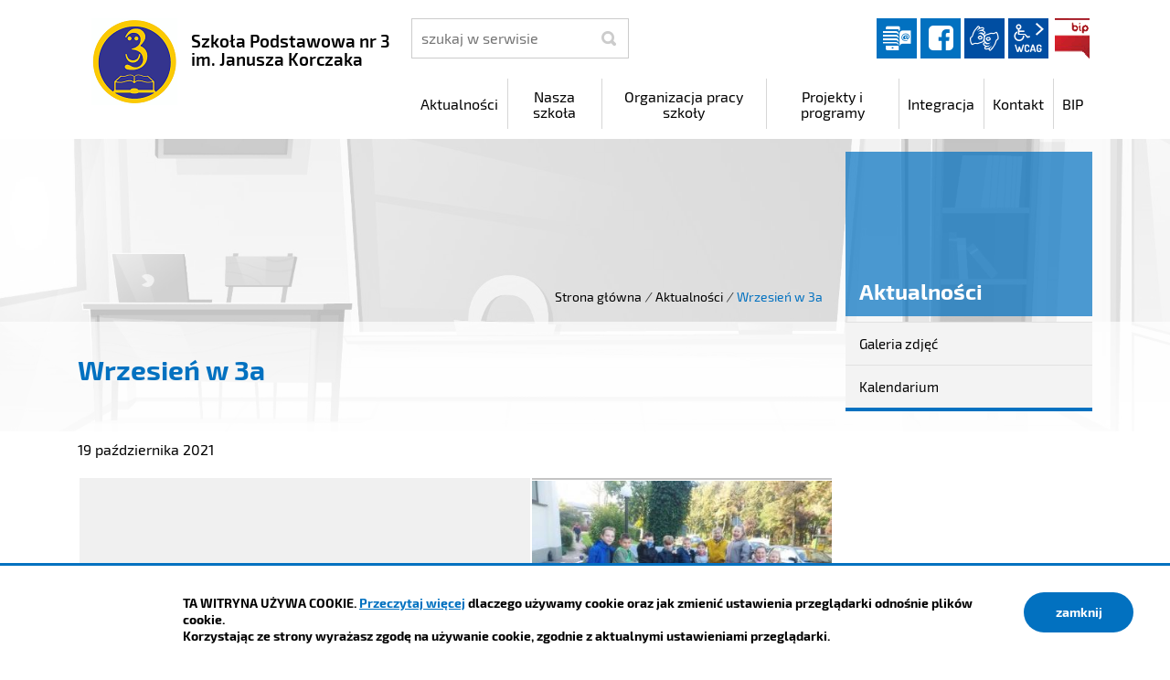

--- FILE ---
content_type: text/html; charset=UTF-8
request_url: https://sp3.czeladz.pl/aktualnosci/index/Wrzesien-w-3a/idn:229
body_size: 5327
content:
<!DOCTYPE html>
<html class="no-js icomoon" lang="pl">
<head>
<title>Wrzesień w 3a | Szkoła Podstawowa nr 3 im. Janusza Korczaka</title>
<meta charset="UTF-8" />
<meta name="viewport" content="width=device-width, initial-scale=1">
<script>(function(html) {html.className = html.className.replace(/\bno-js\b/, 'js')})(document.documentElement);var $language = "pl";</script>
<meta http-equiv="X-UA-Compatible" content="IE=edge" />
<meta name="description" content="Zaproszenie do udziału w konkursach humanistycznych" />
<meta name="keywords" content="Zaproszenie do udziału w konkursach humanistycznych" />
<meta property="og:url" content="https://sp3.czeladz.pl/aktualnosci/index/Wrzesien-w-3a/idn:229" />
<meta property="og:type" content="article" />
<meta property="og:title" content="Wrzesień w 3a" />
<meta property="og:headline" content="Wrzesień w 3a" />
<meta property="og:description" content="Wrzesień w 3a" />
<meta property="og:image" content="https://sp3.czeladz.pl/assets/pics/aktualnosci/2021-10/IMG_0814_mini.jpg" />
<meta property="og:image:alt" content="Wrzesień w 3a" />
<meta property="og:image:width" content="160" />
<meta property="og:image:height" content="160" />
<meta property="og:locale" content="pl_PL" />
<meta property="og:site_name" content="Szkoła Podstawowa nr 3 im. Janusza Korczaka" />
<base href="https://sp3.czeladz.pl/" />
<link href="https://sp3.czeladz.pl/rss" rel="alternate" type="application/rss+xml" title="Szkoła Podstawowa nr 3 im. Janusza Korczaka - Aktualności" />
<link href="https://sp3.czeladz.pl/assets/styles.css?t=1742888435" rel="stylesheet" type="text/css" />
<link href="https://sp3.czeladz.pl/assets/custom_3a3f785a.css?t=1764581683" rel="stylesheet" type="text/css" />
<link href="https://sp3.czeladz.pl/assets/modules_294048b3.css?t=1742888547" rel="stylesheet" type="text/css" />
</head><body class="podstrona p-index s-aktualnosci">
<nav id="wcag-item" class="d-print-none nav-wcag" aria-label="Szybki dostęp">
    <a href="https://sp3.czeladz.pl/aktualnosci/index/Wrzesien-w-3a/idn:229#header">pomiń skip linki</a>
    <a href="https://sp3.czeladz.pl/aktualnosci/index/Wrzesien-w-3a/idn:229#tresc"><span>Przejdź do treści</span> <span>ALT + 1</span></a>
    <a href="https://sp3.czeladz.pl/aktualnosci/index/Wrzesien-w-3a/idn:229#nav"><span>Przejdź do menu głównego</span> <span>ALT + 2</span></a>
    <a href="https://sp3.czeladz.pl/main/szukaj"><span>Przejdź do wyszukiwania</span><span>ALT + 3</span></a>
    <a href="https://sp3.czeladz.pl/main/mapa-witryny"><span>Przejdź do Mapa Strony</span> <span>ALT + 4</span></a>
    <a href="https://sp3.czeladz.pl/main/deklaracja-dostepnosci"><span>Przejdź do Deklaracji Dostępności</span> <span>ALT + 5</span></a>
</nav>
<div id="wersja">
		<!-- MOBILE MENU -->
	<div id="m-menu" class="no_print m-menu" title="Menu">
		<button class="nav-m ikon-close"><strong>zamknij</strong></button>
	</div>	
	<!-- /MOBILE MENU -->	 
<header id="header">
    <div class="container sticky-container"> 
        <div class="row">
            <div class="col-lg-4 logo
                ">
                <p>                    <a href="https://sp3.czeladz.pl/" title="przejdź do strony głównej">
                                                <img src="/assets/pics/logo/logo.png" alt="herb Szkoła Podstawowa nr 3 im. Janusza Korczaka" />
                        <span class="naglowek__nazwa stick-dn">Szkoła Podstawowa nr 3 im. Janusza Korczaka</span>
                                            </a>
                </p>            </div>
            <div class="col-lg-8">
                <div class="row stick-dn">
                    <div class="col-12 col-sm-6 col-lg-4 naglowek__szukaj">
                        <form action="https://sp3.czeladz.pl/main/szukaj" id="FormSzukaj" method="get" accept-charset="utf-8">
                        <label class="vh" for="szukaj">szukaj</label>
                        <input type="text" name="szukaj" id="szukaj" minlength="3" placeholder="szukaj w serwisie" />		
                        <input id="FormSzukaj_szukaj" type="submit" title="rozpocznij wyszukiwanie" value="SZUKAJ"  />
                        <span aria-hidden="true" class="ikon-szukaj"></span></form>
                    </div>
                    <div class="col-12 col-sm-6 col-lg-8 naglowek__opcje">
                        <ul class="naglowek__buttons">
                                                                                               <li><a class="ikon-dziennik_elektroniczny dziennik" data-toggle=tooltip href="https://uonetplus.vulcan.net.pl/czeladz" target="_blank" title="Link zewnętrzny: Dziennik elektroniczny">Dziennik elektroniczny</a></li>
                                                                                                <li><a class="fb ikon-fb" data-toggle=tooltip href="https://www.facebook.com/pages/category/Elementary-School/Szkoła-Podstawowa-nr-3-im-Janusza-Korczaka-101526423528782/" target="_blank" title="Link zewnętrzny: Profil Facebook">facebook</a></li>
                                                                                                                                                                 
                        </ul> 
                        <ul class="wcag" aria-hidden="true">
                            <li>
                                <a  data-placement="bottom"  data-toggle=tooltip class="wcag--tlumacz ikon-jezyk_migowy" href="/main/tlumacz-jezyka-migowego" title="Tłumacz języka migowego"><strong>język migowy</strong></a>
                            </li>
                            <li class="toolbar__wcag">
                                <button id="wcag" data-toggle=tooltip data-placement="right" aria-hidden="true"  title="opcje wyświetlania tekstu" class="toolbar__button">wcag2.1</button>
    <ul>
        <li class="toolbar__buttons kontrast__buttons">
            <button id="w-kontrast" class="wcag--kontrast ikon-kontrast" title="wersja kontrastowa"><strong>Wersja kontrastowa</strong></button>
        </li>
        <li class="toolbar__buttons fonts__buttons">
            <button class="wcag--font buttons__minus wcag--font__minus" title="zmniejsz rozmiar czcionki"><strong>zmniej szczcionkę</strong></button>
            <button class="wcag--font buttons__plus wcag--font__plus" title="zwiększ rozmiar czcionki"><strong>zwiększ czcionkę</strong></button>
        </li>
        <li class="toolbar__buttons line-height__buttons" data-default="3">
            <button class="line-height__minus buttons__minus ikon-lh-minus" title="zmniejsz odstęp pomiędzy wierszami">
                <span class="nazwa">odstęp pomiędzy wierszami minus</span>
            </button>
            <button class="line-height__plus buttons__plus ikon-lh-plus" title="zwiększ odstęp pomiędzy wierszami">
                <span class="nazwa">odstęp pomiędzy wierszami plus</span>
            </button>
        </li>
        <li class="toolbar__buttons paragraph-height__buttons" data-default="3">
            <button class="paragraph-height__minus buttons__minus ikon-paragraph-minus" title="zmniejsz odstęp pomiędzy paragrafami">
                <span class="nazwa">odstęp pomiędzy paragrafami minus</span>
            </button>
            <button class="paragraph-height__plus buttons__plus ikon-paragraph-plus" title="zwiększ odstęp pomiędzy paragrafami">
                <span class="nazwa">odstęp pomiędzy paragrafami plus</span>
            </button>
        </li>
        <li class="toolbar__buttons letter-spacing__buttons" data-default="1">
            <button class="letter-spacing__minus buttons__minus ikon-letter-minus" title="zmniejsz odstęp pomiędzy literami">
                <span class="nazwa">odstęp pomiędzy literami minus</span>
            </button>
            <button class="letter-spacing__plus buttons__plus ikon-letter-plus" title="zwiększ odstęp pomiędzy literami">
                <span class="nazwa">odstęp pomiędzy literami plus</span>
            </button>
        </li>
        <li class="toolbar__buttons word-spacing__buttons" data-default="1">
            <button class="word-spacing__minus buttons__minus ikon-word-minus" title="zmniejsz odstęp pomiędzy słowami">
                <span class="nazwa">odstęp pomiędzy słowami minus</span>
            </button>
            <button class="word-spacing__plus buttons__plus ikon-word-plus" title="zwiększ odstęp pomiędzy słowami">
                <span class="nazwa">odstęp pomiędzy słowami plus</span>
            </button>
        </li>
        <li class="toolbar__buttons-100">
            <button class="wcag-reset toolbar__buttons--txt" title="domyślne ustawienia">
                przywróć domyślne ustawienia
            </button>
        </li>
    </ul>
                            </li>
                                                          <li><a class="button__sprite bip" data-toggle=tooltip href="https://sp3.czeladz.pl/bip"  title="Biuletyn Informacji Publicznej">BIP</a></li>
                                                      </ul>   
                    </div>
                </div>
                <div class="row header-nav-container">
                    <div class="col">
                        <nav id="nav" class="header-nav">
                            <button id="m-menu-link" class="nav-m ikon-menu"><strong>menu</strong></button>
                            <ul class="header-nav">
                                <li><a href="https://sp3.czeladz.pl/aktualnosci/index"><span>Aktualności</span></a>
</li>
<li><a href="https://sp3.czeladz.pl/nasza-szkola/index"><span>Nasza szkoła</span></a>
</li>
<li><a href="https://sp3.czeladz.pl/organizacja-pracy-szkoly/index"><span>Organizacja pracy szkoły</span></a>
</li>
<li><a href="https://sp3.czeladz.pl/projekty-i-programy/index"><span>Projekty i programy</span></a>
</li>
<li><a href="https://sp3.czeladz.pl/integracja/index"><span>Integracja</span></a>
</li>
<li><a href="https://sp3.czeladz.pl/kontakt/index"><span>Kontakt</span></a>
</li>
<li><a href="https://sp3.czeladz.pl/bip/index"><span>BIP</span></a>
</li>
                            </ul>
                        </nav>
                    </div>
                </div>
            </div>
        </div>
    </div>
</header>
<div class="shadow-box">
    <div class="row no_print parallax-container">
       <div class="parallax b-lazy" style="background-image: url('/assets/pics/bg_podstrona_leazy.jpg')" data-stellar-background-ratio="1.3" data-stellar-vertical-offset="0" data-src="/assets/pics/bg_podstrona.jpg"></div>
    </div>
    <div class="container">
        <div class="row">
            <div aria-label="Breadcrumb" class="col-md-9 lokalizer">
                <div><span><a href="https://sp3.czeladz.pl/">Strona główna</a></span><i>/</i><span><a href="https://sp3.czeladz.pl/aktualnosci/index" title="Aktualności">Aktualności</a></span><i>/</i><span>Wrzesień w 3a</span></div>
            </div>
            <div class="d-none d-md-block col-md-3 naglowek__tytul">
                <span aria-hidden="true">Aktualności</span>
            </div>
        </div>
    </div>
<div class="gradient-box"> 
    <div class="container">       
        <div class="row">
            <main class="col-md-9 main print100">
                <section id="content">
                    <div id="tresc" class="tresc">
                        <article>
                                                        
                            <div class="aktualnosc-naglowek">
    <h1 class="aktualnosci__tytul">Wrzesień w 3a</h1>
    
    <span class="aktualnosci__data">19 Października 2021</span>
    
</div>

<div class="aktualnosc"> 
  <div class="aktualnosc--tresc">
  <div id="galeria235" class="galeria galeria--flex mt-3 ">
    <div class="galeria__item galeria__item--naglowek ">
             
            <h2 class="galeria__naglowek">wrzesień w 3a</h2>
             
    </div>
        <div class="galeria__item galeria__item--first galeria__item--midi">
        <a id="mb2563" data-rel="[images235]" class="galeria__link mb mb235" href="https://sp3.czeladz.pl/assets/pics/galerie/235/IMG_0814.jpg" title="wrzesień (4)   | Autor: Joanna Skonieczna (kliknięcie spowoduje wyświetlenie powiększonego zdjęcia) 2563">
                         
            <img class="galeria__foto galeria__foto--midi" src="assets/pics/galerie/235/midi/IMG_0814.jpg" alt="wrzesień (4)"  />
                        <strong class="galeria__foto-tytul">wrzesień (4)</strong> 
        </a>
    </div>
     
                <div class="galeria__item galeria__item--opis">
            <p><p>Pracowity wrzesień już za nami. Bardzo się cieszymy, że jesteśmy razem w szkole. Bardzo wesoło rozpoczęliśmy rok szkolny, włączyliśmy się do akcji ,, Kasztanobranie”, w ramach akcji Narodowe Czytanie 2021 jeden z naszych rodziców w przebraniu pani Dulskiej przeczytał nam fragment lektury ,,O psie, który jeździł koleją”, zainspirowani podróżami po wysłuchaniu lektury i spotkaniu z prawdziwym podróżnikiem - żeglarzem z wielką radością wyruszymy na wycieczkę, która już niedługo. Uroczyście obchodziliśmy dzień chłopaka i odwiedziliśmy Miejska Bibliotekę Publiczną w Czeladzi. Wzięliśmy udział w Światowym Dniu Tabliczki Mnożenia. Dużo się działo, lecz nam ciągle mało. Czekajcie na naszą październikową relację. Pozdrawiamy klasa 3 a</p></p>
        </div>
          
             <div class="galeria__item">
        <a id="mb2564" data-rel="[images235]" class="galeria__link mb mb235" href="https://sp3.czeladz.pl/assets/pics/galerie/235/IMG_0805001.JPG" title="wrzesień (5)   | Autor: Joanna Skonieczna (kliknięcie spowoduje wyświetlenie powiększonego zdjęcia) 2564">
             
            <img class="galeria__foto" src="assets/pics/galerie/235/mini/IMG_0805001.JPG" alt="wrzesień (5)"  />
                                    <strong class="galeria__foto-tytul">wrzesień (5)</strong> 
        </a>
    </div>
            <div class="galeria__item">
        <a id="mb2562" data-rel="[images235]" class="galeria__link mb mb235" href="https://sp3.czeladz.pl/assets/pics/galerie/235/IMG_0813.jpg" title="wrzesień (3)   | Autor: Joanna Skonieczna (kliknięcie spowoduje wyświetlenie powiększonego zdjęcia) 2562">
             
            <img class="galeria__foto" src="assets/pics/galerie/235/mini/IMG_0813.jpg" alt="wrzesień (3)"  />
                                    <strong class="galeria__foto-tytul">wrzesień (3)</strong> 
        </a>
    </div>
            <div class="galeria__item">
        <a id="mb2560" data-rel="[images235]" class="galeria__link mb mb235" href="https://sp3.czeladz.pl/assets/pics/galerie/235/IMG_0811.jpg" title="wrzesień (1)   | Autor: Joanna Skonieczna (kliknięcie spowoduje wyświetlenie powiększonego zdjęcia) 2560">
             
            <img class="galeria__foto" src="assets/pics/galerie/235/mini/IMG_0811.jpg" alt="wrzesień (1)"  />
                                    <strong class="galeria__foto-tytul">wrzesień (1)</strong> 
        </a>
    </div>
            <div class="galeria__item">
        <a id="mb2561" data-rel="[images235]" class="galeria__link mb mb235" href="https://sp3.czeladz.pl/assets/pics/galerie/235/IMG_0812.jpg" title="wrzesień (2)   | Autor: Joanna Skonieczna (kliknięcie spowoduje wyświetlenie powiększonego zdjęcia) 2561">
             
            <img class="galeria__foto" src="assets/pics/galerie/235/mini/IMG_0812.jpg" alt="wrzesień (2)"  />
                                    <strong class="galeria__foto-tytul">wrzesień (2)</strong> 
        </a>
    </div>
        </div>

<div class="pasek">
</div>


  </div>
  
  

  

  

  
    
<!--
	<a id="socialbox" class="button button-small">udostępnij <span class="icon-share2"></span></a>
	<div id="socialcontent">
	  
	</div>    
-->

    
    <div class="stopka-nav no_print">
        
        <a class="stopka-nav__buton buton--pop" href="https://sp3.czeladz.pl/aktualnosci/index/Ciszaki-w-1b/idn:228" title="przejdź do poprzedniej wiadomości: &quot;Ciszaki w 1b&quot;"><span>poprzednia</span></a>
        
        <a class="stopka-nav__buton buton--wsz" href="https://sp3.czeladz.pl/aktualnosci/index" title="lista wszystkich wiadomości"><span>wszystkie wiadomości</span></a>
        
        <a class="stopka-nav__buton buton--nast" href="https://sp3.czeladz.pl/aktualnosci/index/Czy-matematyka-moze-przydac-sie-w-kuchni-Klasa-3a-rozwiazuje-problem/idn:230" title="przejdź do następnej wiadomości: &quot;Czy matematyka może przydać się w kuchni? Klasa 3a rozwiązuje problem.&quot;"><span>następna</span></a>
        
    </div>
    
</div>
                                                    </article>
                                            <div id="wstecz_drukuj" class="no_print wstecz_drukuj">
                            <a class="button button__ico button__ico--print"
                               href="javascript:window.print();">Drukuj</a>
                        </div>
                                        </div><!-- /tresc -->
                </section>
            </main>
            <aside class="col-md-3">
                <div class="menu-boczne">
                    <div class="menu-boczne-naglowek vh">
                        <h2>Aktualności</h2>
                    </div>
                    <ul>
<li class="galeria-zdjec"><a href="https://sp3.czeladz.pl/aktualnosci/galeria-zdjec" title="Galeria zdjęć">Galeria zdjęć</a>
</li>
<li class="kalendarium"><a href="https://sp3.czeladz.pl/aktualnosci/kalendarium" title="Kalendarium">Kalendarium</a>
</li>
</ul>
                </div>

                                <!-- banery [Podstrona lewa] -->
                
            </aside>
        </div>
    </div>
</div>       
</div><footer>
    <div id="stopka" class="container stopka">
               <div class="row stopka--menu">
            <div class="col-md-10">
               <a class="wcag21" href="/main/deklaracja-dostepnosci" title="Deklaracja dostępności">Deklaracja dostępności</a>
                <ul class="footer__nav nav--divide">
                   <li><a href="/main/polityka-prywatnosci" title="Szanujemy Państwa prawo do prywatności"><span>Polityka prywatności</span></a></li>
                   <li><a href="/main/zastrzezenia" title="Zasady użytkowania serwisu internetowego"><span>Zastrzeżenia prawne</span></a></li>
                   <li><a href="/main/ochrona-danych-osobowych-rodo" title="Klauzula informacyjna RODO"><span>RODO</span></a></li>
                   <li><a href="/main/deklaracja-dostepnosci" title="deklaracja-dostepnosci"><span>Deklaracja dostępności</span></a></li>
                   <li><a href="/main/mapa-witryny" title="Drzewo katalogów witryny"><span>Mapa strony</span></a></li>
                </ul>
            </div>
            <div class="col-md-2 intracom">
                                Projekt: <a href="https://www.intracom.pl" target="_blank" rel="noopener" title="Tworzenie stron WWW IntraCOM.pl Katowice"> IntraCOM.pl</a>
                            </div>
        </div>
    </div>
</footer><a class="ir no_print do-gory" href="https://sp3.czeladz.pl/aktualnosci/index/Wrzesien-w-3a/idn:229#top" id="do-gory" title="przesuń do początku strony">do góry</a>
</div>

<!-- Modal -->
<div class="modal" id="myModal" role="dialog" aria-labelledby="myModalLabel" aria-hidden="true">
    <div class="modal-dialog modal-dialog-center modal-lg">
        <div class="modal-content">
            <div class="modal-header">
                <h4 class="modal-title" id="myModalLabel">Trwa ładowanie strony ...</h4>
                <button type="button" class="close" data-dismiss="modal">
                  <span aria-hidden="true">&times;</span><span class="sr-only">Close</span>
                </button>
            </div>
            <div id="modal-body" class="modal-body nopadding"></div>
            <div class="modal-footer" id="myModalFooter"></div>
        </div>
    </div>
</div>
<script src="https://sp3.czeladz.pl/assets/scripts.js?t=1742888435"></script>
<script src="https://sp3.czeladz.pl/assets/custom_203d745f.js?t=1764581683"></script>
<script src="https://sp3.czeladz.pl/assets/modules_606baa9d.js?t=1601058283"></script>
<script>
// usuń puste
	$('.galeria-opis p').each(function(index, item){
		if ( $(item).html() == '' ) {
			$(item).remove();
		}
	});
</script>
<!-- Matomo -->
<script>
  var _paq = window._paq || [];
  /* tracker methods like "setCustomDimension" should be called before "trackPageView" */
  _paq.push(['trackPageView']);
  _paq.push(['enableLinkTracking']);
  (function() {
    var u="https://www.czeladz.pl/matomo/";
    _paq.push(['setTrackerUrl', u+'matomo.php']);
    _paq.push(['setSiteId', '3']);
    var d=document, g=d.createElement('script'), s=d.getElementsByTagName('script')[0];
    g.type='text/javascript'; g.async=true; g.defer=true; g.src=u+'matomo.js'; s.parentNode.insertBefore(g,s);
  })();
</script>
<!-- End Matomo Code --></body>
</html>

--- FILE ---
content_type: text/css
request_url: https://sp3.czeladz.pl/assets/styles.css?t=1742888435
body_size: 86872
content:
/*!
 * Bootstrap v4.1.3 (https://getbootstrap.com/)
 * Copyright 2011-2018 The Bootstrap Authors
 * Copyright 2011-2018 Twitter, Inc.
 * Licensed under MIT (https://github.com/twbs/bootstrap/blob/master/LICENSE)
 */:root{--blue:#007bff;--indigo:#6610f2;--purple:#6f42c1;--pink:#e83e8c;--red:#dc3545;--orange:#fd7e14;--yellow:#ffc107;--green:#28a745;--teal:#20c997;--cyan:#17a2b8;--white:#fff;--gray:#6c757d;--gray-dark:#343a40;--primary:#007bff;--secondary:#6c757d;--success:#28a745;--info:#17a2b8;--warning:#ffc107;--danger:#dc3545;--light:#f8f9fa;--dark:#343a40;--breakpoint-xs:0;--breakpoint-sm:576px;--breakpoint-md:768px;--breakpoint-lg:992px;--breakpoint-xl:1200px;--font-family-sans-serif:-apple-system,BlinkMacSystemFont,"Segoe UI",Roboto,"Helvetica Neue",Arial,sans-serif,"Apple Color Emoji","Segoe UI Emoji","Segoe UI Symbol","Noto Color Emoji";--font-family-monospace:SFMono-Regular,Menlo,Monaco,Consolas,"Liberation Mono","Courier New",monospace}*,::after,::before{box-sizing:border-box}html{font-family:sans-serif;line-height:1.15;-webkit-text-size-adjust:100%;-ms-text-size-adjust:100%;-ms-overflow-style:scrollbar;-webkit-tap-highlight-color:transparent}@-ms-viewport{width:device-width}article,aside,figcaption,figure,footer,header,hgroup,main,nav,section{display:block}body{margin:0;font-family:-apple-system,BlinkMacSystemFont,"Segoe UI",Roboto,"Helvetica Neue",Arial,sans-serif,"Apple Color Emoji","Segoe UI Emoji","Segoe UI Symbol","Noto Color Emoji";font-size:1rem;font-weight:400;line-height:1.5;color:#212529;text-align:left;background-color:#fff}[tabindex="-1"]:focus{outline:0!important}hr{box-sizing:content-box;height:0;overflow:visible}h1,h2,h3,h4,h5,h6{margin-top:0;margin-bottom:.5rem}p{margin-top:0;margin-bottom:1rem}abbr[data-original-title],abbr[title]{text-decoration:underline;-webkit-text-decoration:underline dotted;text-decoration:underline dotted;cursor:help;border-bottom:0}address{margin-bottom:1rem;font-style:normal;line-height:inherit}dl,ol,ul{margin-top:0;margin-bottom:1rem}ol ol,ol ul,ul ol,ul ul{margin-bottom:0}dt{font-weight:700}dd{margin-bottom:.5rem;margin-left:0}blockquote{margin:0 0 1rem}dfn{font-style:italic}b,strong{font-weight:bolder}small{font-size:80%}sub,sup{position:relative;font-size:75%;line-height:0;vertical-align:baseline}sub{bottom:-.25em}sup{top:-.5em}a{color:#007bff;text-decoration:none;background-color:transparent;-webkit-text-decoration-skip:objects}a:hover{color:#0056b3;text-decoration:underline}a:not([href]):not([tabindex]){color:inherit;text-decoration:none}a:not([href]):not([tabindex]):focus,a:not([href]):not([tabindex]):hover{color:inherit;text-decoration:none}a:not([href]):not([tabindex]):focus{outline:0}code,kbd,pre,samp{font-family:SFMono-Regular,Menlo,Monaco,Consolas,"Liberation Mono","Courier New",monospace;font-size:1em}pre{margin-top:0;margin-bottom:1rem;overflow:auto;-ms-overflow-style:scrollbar}figure{margin:0 0 1rem}img{vertical-align:middle;border-style:none}svg{overflow:hidden;vertical-align:middle}table{border-collapse:collapse}caption{padding-top:.75rem;padding-bottom:.75rem;color:#6c757d;text-align:left;caption-side:bottom}th{text-align:inherit}label{display:inline-block;margin-bottom:.5rem}button{border-radius:0}button:focus{outline:1px dotted;outline:5px auto -webkit-focus-ring-color}button,input,optgroup,select,textarea{margin:0;font-family:inherit;font-size:inherit;line-height:inherit}button,input{overflow:visible}button,select{text-transform:none}[type=reset],[type=submit],button,html [type=button]{-webkit-appearance:button}[type=button]::-moz-focus-inner,[type=reset]::-moz-focus-inner,[type=submit]::-moz-focus-inner,button::-moz-focus-inner{padding:0;border-style:none}input[type=checkbox],input[type=radio]{box-sizing:border-box;padding:0}input[type=date],input[type=datetime-local],input[type=month],input[type=time]{-webkit-appearance:listbox}textarea{overflow:auto;resize:vertical}fieldset{min-width:0;padding:0;margin:0;border:0}legend{display:block;width:100%;max-width:100%;padding:0;margin-bottom:.5rem;font-size:1.5rem;line-height:inherit;color:inherit;white-space:normal}progress{vertical-align:baseline}[type=number]::-webkit-inner-spin-button,[type=number]::-webkit-outer-spin-button{height:auto}[type=search]{outline-offset:-2px;-webkit-appearance:none}[type=search]::-webkit-search-cancel-button,[type=search]::-webkit-search-decoration{-webkit-appearance:none}::-webkit-file-upload-button{font:inherit;-webkit-appearance:button}output{display:inline-block}summary{display:list-item;cursor:pointer}template{display:none}[hidden]{display:none!important}.h1,.h2,.h3,.h4,.h5,.h6,h1,h2,h3,h4,h5,h6{margin-bottom:.5rem;font-family:inherit;font-weight:500;line-height:1.2;color:inherit}.h1,h1{font-size:2.5rem}.h2,h2{font-size:2rem}.h3,h3{font-size:1.75rem}.h4,h4{font-size:1.5rem}.h5,h5{font-size:1.25rem}.h6,h6{font-size:1rem}.lead{font-size:1.25rem;font-weight:300}.display-1{font-size:6rem;font-weight:300;line-height:1.2}.display-2{font-size:5.5rem;font-weight:300;line-height:1.2}.display-3{font-size:4.5rem;font-weight:300;line-height:1.2}.display-4{font-size:3.5rem;font-weight:300;line-height:1.2}hr{margin-top:1rem;margin-bottom:1rem;border:0;border-top:1px solid rgba(0,0,0,.1)}.small,small{font-size:80%;font-weight:400}.mark,mark{padding:.2em;background-color:#fcf8e3}.list-unstyled{padding-left:0;list-style:none}.list-inline{padding-left:0;list-style:none}.list-inline-item{display:inline-block}.list-inline-item:not(:last-child){margin-right:.5rem}.initialism{font-size:90%;text-transform:uppercase}.blockquote{margin-bottom:1rem;font-size:1.25rem}.blockquote-footer{display:block;font-size:80%;color:#6c757d}.blockquote-footer::before{content:"\2014 \00A0"}.img-fluid{max-width:100%;height:auto}.img-thumbnail{padding:.25rem;background-color:#fff;border:1px solid #dee2e6;border-radius:.25rem;max-width:100%;height:auto}.figure{display:inline-block}.figure-img{margin-bottom:.5rem;line-height:1}.figure-caption{font-size:90%;color:#6c757d}code{font-size:87.5%;color:#e83e8c;word-break:break-word}a>code{color:inherit}kbd{padding:.2rem .4rem;font-size:87.5%;color:#fff;background-color:#212529;border-radius:.2rem}kbd kbd{padding:0;font-size:100%;font-weight:700}pre{display:block;font-size:87.5%;color:#212529}pre code{font-size:inherit;color:inherit;word-break:normal}.pre-scrollable{max-height:340px;overflow-y:scroll}.container{width:100%;padding-right:15px;padding-left:15px;margin-right:auto;margin-left:auto}@media (min-width:576px){.container{max-width:540px}}@media (min-width:768px){.container{max-width:720px}}@media (min-width:992px){.container{max-width:960px}}@media (min-width:1200px){.container{max-width:1140px}}.container-fluid{width:100%;padding-right:15px;padding-left:15px;margin-right:auto;margin-left:auto}.row{display:-ms-flexbox;display:flex;-ms-flex-wrap:wrap;flex-wrap:wrap;margin-right:-15px;margin-left:-15px}.no-gutters{margin-right:0;margin-left:0}.no-gutters>.col,.no-gutters>[class*=col-]{padding-right:0;padding-left:0}.col,.col-1,.col-10,.col-11,.col-12,.col-2,.col-3,.col-4,.col-5,.col-6,.col-7,.col-8,.col-9,.col-auto,.col-lg,.col-lg-1,.col-lg-10,.col-lg-11,.col-lg-12,.col-lg-2,.col-lg-3,.col-lg-4,.col-lg-5,.col-lg-6,.col-lg-7,.col-lg-8,.col-lg-9,.col-lg-auto,.col-md,.col-md-1,.col-md-10,.col-md-11,.col-md-12,.col-md-2,.col-md-3,.col-md-4,.col-md-5,.col-md-6,.col-md-7,.col-md-8,.col-md-9,.col-md-auto,.col-sm,.col-sm-1,.col-sm-10,.col-sm-11,.col-sm-12,.col-sm-2,.col-sm-3,.col-sm-4,.col-sm-5,.col-sm-6,.col-sm-7,.col-sm-8,.col-sm-9,.col-sm-auto,.col-xl,.col-xl-1,.col-xl-10,.col-xl-11,.col-xl-12,.col-xl-2,.col-xl-3,.col-xl-4,.col-xl-5,.col-xl-6,.col-xl-7,.col-xl-8,.col-xl-9,.col-xl-auto{position:relative;width:100%;min-height:1px;padding-right:15px;padding-left:15px}.col{-ms-flex-preferred-size:0;flex-basis:0;-ms-flex-positive:1;flex-grow:1;max-width:100%}.col-auto{-ms-flex:0 0 auto;flex:0 0 auto;width:auto;max-width:none}.col-1{-ms-flex:0 0 8.333333%;flex:0 0 8.333333%;max-width:8.333333%}.col-2{-ms-flex:0 0 16.666667%;flex:0 0 16.666667%;max-width:16.666667%}.col-3{-ms-flex:0 0 25%;flex:0 0 25%;max-width:25%}.col-4{-ms-flex:0 0 33.333333%;flex:0 0 33.333333%;max-width:33.333333%}.col-5{-ms-flex:0 0 41.666667%;flex:0 0 41.666667%;max-width:41.666667%}.col-6{-ms-flex:0 0 50%;flex:0 0 50%;max-width:50%}.col-7{-ms-flex:0 0 58.333333%;flex:0 0 58.333333%;max-width:58.333333%}.col-8{-ms-flex:0 0 66.666667%;flex:0 0 66.666667%;max-width:66.666667%}.col-9{-ms-flex:0 0 75%;flex:0 0 75%;max-width:75%}.col-10{-ms-flex:0 0 83.333333%;flex:0 0 83.333333%;max-width:83.333333%}.col-11{-ms-flex:0 0 91.666667%;flex:0 0 91.666667%;max-width:91.666667%}.col-12{-ms-flex:0 0 100%;flex:0 0 100%;max-width:100%}.order-first{-ms-flex-order:-1;order:-1}.order-last{-ms-flex-order:13;order:13}.order-0{-ms-flex-order:0;order:0}.order-1{-ms-flex-order:1;order:1}.order-2{-ms-flex-order:2;order:2}.order-3{-ms-flex-order:3;order:3}.order-4{-ms-flex-order:4;order:4}.order-5{-ms-flex-order:5;order:5}.order-6{-ms-flex-order:6;order:6}.order-7{-ms-flex-order:7;order:7}.order-8{-ms-flex-order:8;order:8}.order-9{-ms-flex-order:9;order:9}.order-10{-ms-flex-order:10;order:10}.order-11{-ms-flex-order:11;order:11}.order-12{-ms-flex-order:12;order:12}.offset-1{margin-left:8.333333%}.offset-2{margin-left:16.666667%}.offset-3{margin-left:25%}.offset-4{margin-left:33.333333%}.offset-5{margin-left:41.666667%}.offset-6{margin-left:50%}.offset-7{margin-left:58.333333%}.offset-8{margin-left:66.666667%}.offset-9{margin-left:75%}.offset-10{margin-left:83.333333%}.offset-11{margin-left:91.666667%}@media (min-width:576px){.col-sm{-ms-flex-preferred-size:0;flex-basis:0;-ms-flex-positive:1;flex-grow:1;max-width:100%}.col-sm-auto{-ms-flex:0 0 auto;flex:0 0 auto;width:auto;max-width:none}.col-sm-1{-ms-flex:0 0 8.333333%;flex:0 0 8.333333%;max-width:8.333333%}.col-sm-2{-ms-flex:0 0 16.666667%;flex:0 0 16.666667%;max-width:16.666667%}.col-sm-3{-ms-flex:0 0 25%;flex:0 0 25%;max-width:25%}.col-sm-4{-ms-flex:0 0 33.333333%;flex:0 0 33.333333%;max-width:33.333333%}.col-sm-5{-ms-flex:0 0 41.666667%;flex:0 0 41.666667%;max-width:41.666667%}.col-sm-6{-ms-flex:0 0 50%;flex:0 0 50%;max-width:50%}.col-sm-7{-ms-flex:0 0 58.333333%;flex:0 0 58.333333%;max-width:58.333333%}.col-sm-8{-ms-flex:0 0 66.666667%;flex:0 0 66.666667%;max-width:66.666667%}.col-sm-9{-ms-flex:0 0 75%;flex:0 0 75%;max-width:75%}.col-sm-10{-ms-flex:0 0 83.333333%;flex:0 0 83.333333%;max-width:83.333333%}.col-sm-11{-ms-flex:0 0 91.666667%;flex:0 0 91.666667%;max-width:91.666667%}.col-sm-12{-ms-flex:0 0 100%;flex:0 0 100%;max-width:100%}.order-sm-first{-ms-flex-order:-1;order:-1}.order-sm-last{-ms-flex-order:13;order:13}.order-sm-0{-ms-flex-order:0;order:0}.order-sm-1{-ms-flex-order:1;order:1}.order-sm-2{-ms-flex-order:2;order:2}.order-sm-3{-ms-flex-order:3;order:3}.order-sm-4{-ms-flex-order:4;order:4}.order-sm-5{-ms-flex-order:5;order:5}.order-sm-6{-ms-flex-order:6;order:6}.order-sm-7{-ms-flex-order:7;order:7}.order-sm-8{-ms-flex-order:8;order:8}.order-sm-9{-ms-flex-order:9;order:9}.order-sm-10{-ms-flex-order:10;order:10}.order-sm-11{-ms-flex-order:11;order:11}.order-sm-12{-ms-flex-order:12;order:12}.offset-sm-0{margin-left:0}.offset-sm-1{margin-left:8.333333%}.offset-sm-2{margin-left:16.666667%}.offset-sm-3{margin-left:25%}.offset-sm-4{margin-left:33.333333%}.offset-sm-5{margin-left:41.666667%}.offset-sm-6{margin-left:50%}.offset-sm-7{margin-left:58.333333%}.offset-sm-8{margin-left:66.666667%}.offset-sm-9{margin-left:75%}.offset-sm-10{margin-left:83.333333%}.offset-sm-11{margin-left:91.666667%}}@media (min-width:768px){.col-md{-ms-flex-preferred-size:0;flex-basis:0;-ms-flex-positive:1;flex-grow:1;max-width:100%}.col-md-auto{-ms-flex:0 0 auto;flex:0 0 auto;width:auto;max-width:none}.col-md-1{-ms-flex:0 0 8.333333%;flex:0 0 8.333333%;max-width:8.333333%}.col-md-2{-ms-flex:0 0 16.666667%;flex:0 0 16.666667%;max-width:16.666667%}.col-md-3{-ms-flex:0 0 25%;flex:0 0 25%;max-width:25%}.col-md-4{-ms-flex:0 0 33.333333%;flex:0 0 33.333333%;max-width:33.333333%}.col-md-5{-ms-flex:0 0 41.666667%;flex:0 0 41.666667%;max-width:41.666667%}.col-md-6{-ms-flex:0 0 50%;flex:0 0 50%;max-width:50%}.col-md-7{-ms-flex:0 0 58.333333%;flex:0 0 58.333333%;max-width:58.333333%}.col-md-8{-ms-flex:0 0 66.666667%;flex:0 0 66.666667%;max-width:66.666667%}.col-md-9{-ms-flex:0 0 75%;flex:0 0 75%;max-width:75%}.col-md-10{-ms-flex:0 0 83.333333%;flex:0 0 83.333333%;max-width:83.333333%}.col-md-11{-ms-flex:0 0 91.666667%;flex:0 0 91.666667%;max-width:91.666667%}.col-md-12{-ms-flex:0 0 100%;flex:0 0 100%;max-width:100%}.order-md-first{-ms-flex-order:-1;order:-1}.order-md-last{-ms-flex-order:13;order:13}.order-md-0{-ms-flex-order:0;order:0}.order-md-1{-ms-flex-order:1;order:1}.order-md-2{-ms-flex-order:2;order:2}.order-md-3{-ms-flex-order:3;order:3}.order-md-4{-ms-flex-order:4;order:4}.order-md-5{-ms-flex-order:5;order:5}.order-md-6{-ms-flex-order:6;order:6}.order-md-7{-ms-flex-order:7;order:7}.order-md-8{-ms-flex-order:8;order:8}.order-md-9{-ms-flex-order:9;order:9}.order-md-10{-ms-flex-order:10;order:10}.order-md-11{-ms-flex-order:11;order:11}.order-md-12{-ms-flex-order:12;order:12}.offset-md-0{margin-left:0}.offset-md-1{margin-left:8.333333%}.offset-md-2{margin-left:16.666667%}.offset-md-3{margin-left:25%}.offset-md-4{margin-left:33.333333%}.offset-md-5{margin-left:41.666667%}.offset-md-6{margin-left:50%}.offset-md-7{margin-left:58.333333%}.offset-md-8{margin-left:66.666667%}.offset-md-9{margin-left:75%}.offset-md-10{margin-left:83.333333%}.offset-md-11{margin-left:91.666667%}}@media (min-width:992px){.col-lg{-ms-flex-preferred-size:0;flex-basis:0;-ms-flex-positive:1;flex-grow:1;max-width:100%}.col-lg-auto{-ms-flex:0 0 auto;flex:0 0 auto;width:auto;max-width:none}.col-lg-1{-ms-flex:0 0 8.333333%;flex:0 0 8.333333%;max-width:8.333333%}.col-lg-2{-ms-flex:0 0 16.666667%;flex:0 0 16.666667%;max-width:16.666667%}.col-lg-3{-ms-flex:0 0 25%;flex:0 0 25%;max-width:25%}.col-lg-4{-ms-flex:0 0 33.333333%;flex:0 0 33.333333%;max-width:33.333333%}.col-lg-5{-ms-flex:0 0 41.666667%;flex:0 0 41.666667%;max-width:41.666667%}.col-lg-6{-ms-flex:0 0 50%;flex:0 0 50%;max-width:50%}.col-lg-7{-ms-flex:0 0 58.333333%;flex:0 0 58.333333%;max-width:58.333333%}.col-lg-8{-ms-flex:0 0 66.666667%;flex:0 0 66.666667%;max-width:66.666667%}.col-lg-9{-ms-flex:0 0 75%;flex:0 0 75%;max-width:75%}.col-lg-10{-ms-flex:0 0 83.333333%;flex:0 0 83.333333%;max-width:83.333333%}.col-lg-11{-ms-flex:0 0 91.666667%;flex:0 0 91.666667%;max-width:91.666667%}.col-lg-12{-ms-flex:0 0 100%;flex:0 0 100%;max-width:100%}.order-lg-first{-ms-flex-order:-1;order:-1}.order-lg-last{-ms-flex-order:13;order:13}.order-lg-0{-ms-flex-order:0;order:0}.order-lg-1{-ms-flex-order:1;order:1}.order-lg-2{-ms-flex-order:2;order:2}.order-lg-3{-ms-flex-order:3;order:3}.order-lg-4{-ms-flex-order:4;order:4}.order-lg-5{-ms-flex-order:5;order:5}.order-lg-6{-ms-flex-order:6;order:6}.order-lg-7{-ms-flex-order:7;order:7}.order-lg-8{-ms-flex-order:8;order:8}.order-lg-9{-ms-flex-order:9;order:9}.order-lg-10{-ms-flex-order:10;order:10}.order-lg-11{-ms-flex-order:11;order:11}.order-lg-12{-ms-flex-order:12;order:12}.offset-lg-0{margin-left:0}.offset-lg-1{margin-left:8.333333%}.offset-lg-2{margin-left:16.666667%}.offset-lg-3{margin-left:25%}.offset-lg-4{margin-left:33.333333%}.offset-lg-5{margin-left:41.666667%}.offset-lg-6{margin-left:50%}.offset-lg-7{margin-left:58.333333%}.offset-lg-8{margin-left:66.666667%}.offset-lg-9{margin-left:75%}.offset-lg-10{margin-left:83.333333%}.offset-lg-11{margin-left:91.666667%}}@media (min-width:1200px){.col-xl{-ms-flex-preferred-size:0;flex-basis:0;-ms-flex-positive:1;flex-grow:1;max-width:100%}.col-xl-auto{-ms-flex:0 0 auto;flex:0 0 auto;width:auto;max-width:none}.col-xl-1{-ms-flex:0 0 8.333333%;flex:0 0 8.333333%;max-width:8.333333%}.col-xl-2{-ms-flex:0 0 16.666667%;flex:0 0 16.666667%;max-width:16.666667%}.col-xl-3{-ms-flex:0 0 25%;flex:0 0 25%;max-width:25%}.col-xl-4{-ms-flex:0 0 33.333333%;flex:0 0 33.333333%;max-width:33.333333%}.col-xl-5{-ms-flex:0 0 41.666667%;flex:0 0 41.666667%;max-width:41.666667%}.col-xl-6{-ms-flex:0 0 50%;flex:0 0 50%;max-width:50%}.col-xl-7{-ms-flex:0 0 58.333333%;flex:0 0 58.333333%;max-width:58.333333%}.col-xl-8{-ms-flex:0 0 66.666667%;flex:0 0 66.666667%;max-width:66.666667%}.col-xl-9{-ms-flex:0 0 75%;flex:0 0 75%;max-width:75%}.col-xl-10{-ms-flex:0 0 83.333333%;flex:0 0 83.333333%;max-width:83.333333%}.col-xl-11{-ms-flex:0 0 91.666667%;flex:0 0 91.666667%;max-width:91.666667%}.col-xl-12{-ms-flex:0 0 100%;flex:0 0 100%;max-width:100%}.order-xl-first{-ms-flex-order:-1;order:-1}.order-xl-last{-ms-flex-order:13;order:13}.order-xl-0{-ms-flex-order:0;order:0}.order-xl-1{-ms-flex-order:1;order:1}.order-xl-2{-ms-flex-order:2;order:2}.order-xl-3{-ms-flex-order:3;order:3}.order-xl-4{-ms-flex-order:4;order:4}.order-xl-5{-ms-flex-order:5;order:5}.order-xl-6{-ms-flex-order:6;order:6}.order-xl-7{-ms-flex-order:7;order:7}.order-xl-8{-ms-flex-order:8;order:8}.order-xl-9{-ms-flex-order:9;order:9}.order-xl-10{-ms-flex-order:10;order:10}.order-xl-11{-ms-flex-order:11;order:11}.order-xl-12{-ms-flex-order:12;order:12}.offset-xl-0{margin-left:0}.offset-xl-1{margin-left:8.333333%}.offset-xl-2{margin-left:16.666667%}.offset-xl-3{margin-left:25%}.offset-xl-4{margin-left:33.333333%}.offset-xl-5{margin-left:41.666667%}.offset-xl-6{margin-left:50%}.offset-xl-7{margin-left:58.333333%}.offset-xl-8{margin-left:66.666667%}.offset-xl-9{margin-left:75%}.offset-xl-10{margin-left:83.333333%}.offset-xl-11{margin-left:91.666667%}}.table{width:100%;margin-bottom:1rem;background-color:transparent}.table td,.table th{padding:.75rem;vertical-align:top;border-top:1px solid #dee2e6}.table thead th{vertical-align:bottom;border-bottom:2px solid #dee2e6}.table tbody+tbody{border-top:2px solid #dee2e6}.table .table{background-color:#fff}.table-sm td,.table-sm th{padding:.3rem}.table-bordered{border:1px solid #dee2e6}.table-bordered td,.table-bordered th{border:1px solid #dee2e6}.table-bordered thead td,.table-bordered thead th{border-bottom-width:2px}.table-borderless tbody+tbody,.table-borderless td,.table-borderless th,.table-borderless thead th{border:0}.table-striped tbody tr:nth-of-type(odd){background-color:rgba(0,0,0,.05)}.table-hover tbody tr:hover{background-color:rgba(0,0,0,.075)}.table-primary,.table-primary>td,.table-primary>th{background-color:#b8daff}.table-hover .table-primary:hover{background-color:#9fcdff}.table-hover .table-primary:hover>td,.table-hover .table-primary:hover>th{background-color:#9fcdff}.table-secondary,.table-secondary>td,.table-secondary>th{background-color:#d6d8db}.table-hover .table-secondary:hover{background-color:#c8cbcf}.table-hover .table-secondary:hover>td,.table-hover .table-secondary:hover>th{background-color:#c8cbcf}.table-success,.table-success>td,.table-success>th{background-color:#c3e6cb}.table-hover .table-success:hover{background-color:#b1dfbb}.table-hover .table-success:hover>td,.table-hover .table-success:hover>th{background-color:#b1dfbb}.table-info,.table-info>td,.table-info>th{background-color:#bee5eb}.table-hover .table-info:hover{background-color:#abdde5}.table-hover .table-info:hover>td,.table-hover .table-info:hover>th{background-color:#abdde5}.table-warning,.table-warning>td,.table-warning>th{background-color:#ffeeba}.table-hover .table-warning:hover{background-color:#ffe8a1}.table-hover .table-warning:hover>td,.table-hover .table-warning:hover>th{background-color:#ffe8a1}.table-danger,.table-danger>td,.table-danger>th{background-color:#f5c6cb}.table-hover .table-danger:hover{background-color:#f1b0b7}.table-hover .table-danger:hover>td,.table-hover .table-danger:hover>th{background-color:#f1b0b7}.table-light,.table-light>td,.table-light>th{background-color:#fdfdfe}.table-hover .table-light:hover{background-color:#ececf6}.table-hover .table-light:hover>td,.table-hover .table-light:hover>th{background-color:#ececf6}.table-dark,.table-dark>td,.table-dark>th{background-color:#c6c8ca}.table-hover .table-dark:hover{background-color:#b9bbbe}.table-hover .table-dark:hover>td,.table-hover .table-dark:hover>th{background-color:#b9bbbe}.table-active,.table-active>td,.table-active>th{background-color:rgba(0,0,0,.075)}.table-hover .table-active:hover{background-color:rgba(0,0,0,.075)}.table-hover .table-active:hover>td,.table-hover .table-active:hover>th{background-color:rgba(0,0,0,.075)}.table .thead-dark th{color:#fff;background-color:#212529;border-color:#32383e}.table .thead-light th{color:#495057;background-color:#e9ecef;border-color:#dee2e6}.table-dark{color:#fff;background-color:#212529}.table-dark td,.table-dark th,.table-dark thead th{border-color:#32383e}.table-dark.table-bordered{border:0}.table-dark.table-striped tbody tr:nth-of-type(odd){background-color:rgba(255,255,255,.05)}.table-dark.table-hover tbody tr:hover{background-color:rgba(255,255,255,.075)}@media (max-width:575.98px){.table-responsive-sm{display:block;width:100%;overflow-x:auto;-webkit-overflow-scrolling:touch;-ms-overflow-style:-ms-autohiding-scrollbar}.table-responsive-sm>.table-bordered{border:0}}@media (max-width:767.98px){.table-responsive-md{display:block;width:100%;overflow-x:auto;-webkit-overflow-scrolling:touch;-ms-overflow-style:-ms-autohiding-scrollbar}.table-responsive-md>.table-bordered{border:0}}@media (max-width:991.98px){.table-responsive-lg{display:block;width:100%;overflow-x:auto;-webkit-overflow-scrolling:touch;-ms-overflow-style:-ms-autohiding-scrollbar}.table-responsive-lg>.table-bordered{border:0}}@media (max-width:1199.98px){.table-responsive-xl{display:block;width:100%;overflow-x:auto;-webkit-overflow-scrolling:touch;-ms-overflow-style:-ms-autohiding-scrollbar}.table-responsive-xl>.table-bordered{border:0}}.table-responsive{display:block;width:100%;overflow-x:auto;-webkit-overflow-scrolling:touch;-ms-overflow-style:-ms-autohiding-scrollbar}.table-responsive>.table-bordered{border:0}.form-control{display:block;width:100%;height:calc(2.25rem + 2px);padding:.375rem .75rem;font-size:1rem;line-height:1.5;color:#495057;background-color:#fff;background-clip:padding-box;border:1px solid #ced4da;border-radius:.25rem;transition:border-color .15s ease-in-out,box-shadow .15s ease-in-out}@media screen and (prefers-reduced-motion:reduce){.form-control{transition:none}}.form-control::-ms-expand{background-color:transparent;border:0}.form-control:focus{color:#495057;background-color:#fff;border-color:#80bdff;outline:0;box-shadow:0 0 0 .2rem rgba(0,123,255,.25)}.form-control::-webkit-input-placeholder{color:#6c757d;opacity:1}.form-control::-moz-placeholder{color:#6c757d;opacity:1}.form-control:-ms-input-placeholder{color:#6c757d;opacity:1}.form-control::-ms-input-placeholder{color:#6c757d;opacity:1}.form-control::placeholder{color:#6c757d;opacity:1}.form-control:disabled,.form-control[readonly]{background-color:#e9ecef;opacity:1}select.form-control:focus::-ms-value{color:#495057;background-color:#fff}.form-control-file,.form-control-range{display:block;width:100%}.col-form-label{padding-top:calc(.375rem + 1px);padding-bottom:calc(.375rem + 1px);margin-bottom:0;font-size:inherit;line-height:1.5}.col-form-label-lg{padding-top:calc(.5rem + 1px);padding-bottom:calc(.5rem + 1px);font-size:1.25rem;line-height:1.5}.col-form-label-sm{padding-top:calc(.25rem + 1px);padding-bottom:calc(.25rem + 1px);font-size:.875rem;line-height:1.5}.form-control-plaintext{display:block;width:100%;padding-top:.375rem;padding-bottom:.375rem;margin-bottom:0;line-height:1.5;color:#212529;background-color:transparent;border:solid transparent;border-width:1px 0}.form-control-plaintext.form-control-lg,.form-control-plaintext.form-control-sm{padding-right:0;padding-left:0}.form-control-sm{height:calc(1.8125rem + 2px);padding:.25rem .5rem;font-size:.875rem;line-height:1.5;border-radius:.2rem}.form-control-lg{height:calc(2.875rem + 2px);padding:.5rem 1rem;font-size:1.25rem;line-height:1.5;border-radius:.3rem}select.form-control[multiple],select.form-control[size]{height:auto}textarea.form-control{height:auto}.form-group{margin-bottom:1rem}.form-text{display:block;margin-top:.25rem}.form-row{display:-ms-flexbox;display:flex;-ms-flex-wrap:wrap;flex-wrap:wrap;margin-right:-5px;margin-left:-5px}.form-row>.col,.form-row>[class*=col-]{padding-right:5px;padding-left:5px}.form-check{position:relative;display:block;padding-left:1.25rem}.form-check-input{position:absolute;margin-top:.3rem;margin-left:-1.25rem}.form-check-input:disabled~.form-check-label{color:#6c757d}.form-check-label{margin-bottom:0}.form-check-inline{display:-ms-inline-flexbox;display:inline-flex;-ms-flex-align:center;align-items:center;padding-left:0;margin-right:.75rem}.form-check-inline .form-check-input{position:static;margin-top:0;margin-right:.3125rem;margin-left:0}.valid-feedback{display:none;width:100%;margin-top:.25rem;font-size:80%;color:#28a745}.valid-tooltip{position:absolute;top:100%;z-index:5;display:none;max-width:100%;padding:.25rem .5rem;margin-top:.1rem;font-size:.875rem;line-height:1.5;color:#fff;background-color:rgba(40,167,69,.9);border-radius:.25rem}.custom-select.is-valid,.form-control.is-valid,.was-validated .custom-select:valid,.was-validated .form-control:valid{border-color:#28a745}.custom-select.is-valid:focus,.form-control.is-valid:focus,.was-validated .custom-select:valid:focus,.was-validated .form-control:valid:focus{border-color:#28a745;box-shadow:0 0 0 .2rem rgba(40,167,69,.25)}.custom-select.is-valid~.valid-feedback,.custom-select.is-valid~.valid-tooltip,.form-control.is-valid~.valid-feedback,.form-control.is-valid~.valid-tooltip,.was-validated .custom-select:valid~.valid-feedback,.was-validated .custom-select:valid~.valid-tooltip,.was-validated .form-control:valid~.valid-feedback,.was-validated .form-control:valid~.valid-tooltip{display:block}.form-control-file.is-valid~.valid-feedback,.form-control-file.is-valid~.valid-tooltip,.was-validated .form-control-file:valid~.valid-feedback,.was-validated .form-control-file:valid~.valid-tooltip{display:block}.form-check-input.is-valid~.form-check-label,.was-validated .form-check-input:valid~.form-check-label{color:#28a745}.form-check-input.is-valid~.valid-feedback,.form-check-input.is-valid~.valid-tooltip,.was-validated .form-check-input:valid~.valid-feedback,.was-validated .form-check-input:valid~.valid-tooltip{display:block}.custom-control-input.is-valid~.custom-control-label,.was-validated .custom-control-input:valid~.custom-control-label{color:#28a745}.custom-control-input.is-valid~.custom-control-label::before,.was-validated .custom-control-input:valid~.custom-control-label::before{background-color:#71dd8a}.custom-control-input.is-valid~.valid-feedback,.custom-control-input.is-valid~.valid-tooltip,.was-validated .custom-control-input:valid~.valid-feedback,.was-validated .custom-control-input:valid~.valid-tooltip{display:block}.custom-control-input.is-valid:checked~.custom-control-label::before,.was-validated .custom-control-input:valid:checked~.custom-control-label::before{background-color:#34ce57}.custom-control-input.is-valid:focus~.custom-control-label::before,.was-validated .custom-control-input:valid:focus~.custom-control-label::before{box-shadow:0 0 0 1px #fff,0 0 0 .2rem rgba(40,167,69,.25)}.custom-file-input.is-valid~.custom-file-label,.was-validated .custom-file-input:valid~.custom-file-label{border-color:#28a745}.custom-file-input.is-valid~.custom-file-label::after,.was-validated .custom-file-input:valid~.custom-file-label::after{border-color:inherit}.custom-file-input.is-valid~.valid-feedback,.custom-file-input.is-valid~.valid-tooltip,.was-validated .custom-file-input:valid~.valid-feedback,.was-validated .custom-file-input:valid~.valid-tooltip{display:block}.custom-file-input.is-valid:focus~.custom-file-label,.was-validated .custom-file-input:valid:focus~.custom-file-label{box-shadow:0 0 0 .2rem rgba(40,167,69,.25)}.invalid-feedback{display:none;width:100%;margin-top:.25rem;font-size:80%;color:#dc3545}.invalid-tooltip{position:absolute;top:100%;z-index:5;display:none;max-width:100%;padding:.25rem .5rem;margin-top:.1rem;font-size:.875rem;line-height:1.5;color:#fff;background-color:rgba(220,53,69,.9);border-radius:.25rem}.custom-select.is-invalid,.form-control.is-invalid,.was-validated .custom-select:invalid,.was-validated .form-control:invalid{border-color:#dc3545}.custom-select.is-invalid:focus,.form-control.is-invalid:focus,.was-validated .custom-select:invalid:focus,.was-validated .form-control:invalid:focus{border-color:#dc3545;box-shadow:0 0 0 .2rem rgba(220,53,69,.25)}.custom-select.is-invalid~.invalid-feedback,.custom-select.is-invalid~.invalid-tooltip,.form-control.is-invalid~.invalid-feedback,.form-control.is-invalid~.invalid-tooltip,.was-validated .custom-select:invalid~.invalid-feedback,.was-validated .custom-select:invalid~.invalid-tooltip,.was-validated .form-control:invalid~.invalid-feedback,.was-validated .form-control:invalid~.invalid-tooltip{display:block}.form-control-file.is-invalid~.invalid-feedback,.form-control-file.is-invalid~.invalid-tooltip,.was-validated .form-control-file:invalid~.invalid-feedback,.was-validated .form-control-file:invalid~.invalid-tooltip{display:block}.form-check-input.is-invalid~.form-check-label,.was-validated .form-check-input:invalid~.form-check-label{color:#dc3545}.form-check-input.is-invalid~.invalid-feedback,.form-check-input.is-invalid~.invalid-tooltip,.was-validated .form-check-input:invalid~.invalid-feedback,.was-validated .form-check-input:invalid~.invalid-tooltip{display:block}.custom-control-input.is-invalid~.custom-control-label,.was-validated .custom-control-input:invalid~.custom-control-label{color:#dc3545}.custom-control-input.is-invalid~.custom-control-label::before,.was-validated .custom-control-input:invalid~.custom-control-label::before{background-color:#efa2a9}.custom-control-input.is-invalid~.invalid-feedback,.custom-control-input.is-invalid~.invalid-tooltip,.was-validated .custom-control-input:invalid~.invalid-feedback,.was-validated .custom-control-input:invalid~.invalid-tooltip{display:block}.custom-control-input.is-invalid:checked~.custom-control-label::before,.was-validated .custom-control-input:invalid:checked~.custom-control-label::before{background-color:#e4606d}.custom-control-input.is-invalid:focus~.custom-control-label::before,.was-validated .custom-control-input:invalid:focus~.custom-control-label::before{box-shadow:0 0 0 1px #fff,0 0 0 .2rem rgba(220,53,69,.25)}.custom-file-input.is-invalid~.custom-file-label,.was-validated .custom-file-input:invalid~.custom-file-label{border-color:#dc3545}.custom-file-input.is-invalid~.custom-file-label::after,.was-validated .custom-file-input:invalid~.custom-file-label::after{border-color:inherit}.custom-file-input.is-invalid~.invalid-feedback,.custom-file-input.is-invalid~.invalid-tooltip,.was-validated .custom-file-input:invalid~.invalid-feedback,.was-validated .custom-file-input:invalid~.invalid-tooltip{display:block}.custom-file-input.is-invalid:focus~.custom-file-label,.was-validated .custom-file-input:invalid:focus~.custom-file-label{box-shadow:0 0 0 .2rem rgba(220,53,69,.25)}.form-inline{display:-ms-flexbox;display:flex;-ms-flex-flow:row wrap;flex-flow:row wrap;-ms-flex-align:center;align-items:center}.form-inline .form-check{width:100%}@media (min-width:576px){.form-inline label{display:-ms-flexbox;display:flex;-ms-flex-align:center;align-items:center;-ms-flex-pack:center;justify-content:center;margin-bottom:0}.form-inline .form-group{display:-ms-flexbox;display:flex;-ms-flex:0 0 auto;flex:0 0 auto;-ms-flex-flow:row wrap;flex-flow:row wrap;-ms-flex-align:center;align-items:center;margin-bottom:0}.form-inline .form-control{display:inline-block;width:auto;vertical-align:middle}.form-inline .form-control-plaintext{display:inline-block}.form-inline .custom-select,.form-inline .input-group{width:auto}.form-inline .form-check{display:-ms-flexbox;display:flex;-ms-flex-align:center;align-items:center;-ms-flex-pack:center;justify-content:center;width:auto;padding-left:0}.form-inline .form-check-input{position:relative;margin-top:0;margin-right:.25rem;margin-left:0}.form-inline .custom-control{-ms-flex-align:center;align-items:center;-ms-flex-pack:center;justify-content:center}.form-inline .custom-control-label{margin-bottom:0}}.btn{display:inline-block;font-weight:400;text-align:center;white-space:nowrap;vertical-align:middle;-webkit-user-select:none;-moz-user-select:none;-ms-user-select:none;user-select:none;border:1px solid transparent;padding:.375rem .75rem;font-size:1rem;line-height:1.5;border-radius:.25rem;transition:color .15s ease-in-out,background-color .15s ease-in-out,border-color .15s ease-in-out,box-shadow .15s ease-in-out}@media screen and (prefers-reduced-motion:reduce){.btn{transition:none}}.btn:focus,.btn:hover{text-decoration:none}.btn.focus,.btn:focus{outline:0;box-shadow:0 0 0 .2rem rgba(0,123,255,.25)}.btn.disabled,.btn:disabled{opacity:.65}.btn:not(:disabled):not(.disabled){cursor:pointer}a.btn.disabled,fieldset:disabled a.btn{pointer-events:none}.btn-primary{color:#fff;background-color:#007bff;border-color:#007bff}.btn-primary:hover{color:#fff;background-color:#0069d9;border-color:#0062cc}.btn-primary.focus,.btn-primary:focus{box-shadow:0 0 0 .2rem rgba(0,123,255,.5)}.btn-primary.disabled,.btn-primary:disabled{color:#fff;background-color:#007bff;border-color:#007bff}.btn-primary:not(:disabled):not(.disabled).active,.btn-primary:not(:disabled):not(.disabled):active,.show>.btn-primary.dropdown-toggle{color:#fff;background-color:#0062cc;border-color:#005cbf}.btn-primary:not(:disabled):not(.disabled).active:focus,.btn-primary:not(:disabled):not(.disabled):active:focus,.show>.btn-primary.dropdown-toggle:focus{box-shadow:0 0 0 .2rem rgba(0,123,255,.5)}.btn-secondary{color:#fff;background-color:#6c757d;border-color:#6c757d}.btn-secondary:hover{color:#fff;background-color:#5a6268;border-color:#545b62}.btn-secondary.focus,.btn-secondary:focus{box-shadow:0 0 0 .2rem rgba(108,117,125,.5)}.btn-secondary.disabled,.btn-secondary:disabled{color:#fff;background-color:#6c757d;border-color:#6c757d}.btn-secondary:not(:disabled):not(.disabled).active,.btn-secondary:not(:disabled):not(.disabled):active,.show>.btn-secondary.dropdown-toggle{color:#fff;background-color:#545b62;border-color:#4e555b}.btn-secondary:not(:disabled):not(.disabled).active:focus,.btn-secondary:not(:disabled):not(.disabled):active:focus,.show>.btn-secondary.dropdown-toggle:focus{box-shadow:0 0 0 .2rem rgba(108,117,125,.5)}.btn-success{color:#fff;background-color:#28a745;border-color:#28a745}.btn-success:hover{color:#fff;background-color:#218838;border-color:#1e7e34}.btn-success.focus,.btn-success:focus{box-shadow:0 0 0 .2rem rgba(40,167,69,.5)}.btn-success.disabled,.btn-success:disabled{color:#fff;background-color:#28a745;border-color:#28a745}.btn-success:not(:disabled):not(.disabled).active,.btn-success:not(:disabled):not(.disabled):active,.show>.btn-success.dropdown-toggle{color:#fff;background-color:#1e7e34;border-color:#1c7430}.btn-success:not(:disabled):not(.disabled).active:focus,.btn-success:not(:disabled):not(.disabled):active:focus,.show>.btn-success.dropdown-toggle:focus{box-shadow:0 0 0 .2rem rgba(40,167,69,.5)}.btn-info{color:#fff;background-color:#17a2b8;border-color:#17a2b8}.btn-info:hover{color:#fff;background-color:#138496;border-color:#117a8b}.btn-info.focus,.btn-info:focus{box-shadow:0 0 0 .2rem rgba(23,162,184,.5)}.btn-info.disabled,.btn-info:disabled{color:#fff;background-color:#17a2b8;border-color:#17a2b8}.btn-info:not(:disabled):not(.disabled).active,.btn-info:not(:disabled):not(.disabled):active,.show>.btn-info.dropdown-toggle{color:#fff;background-color:#117a8b;border-color:#10707f}.btn-info:not(:disabled):not(.disabled).active:focus,.btn-info:not(:disabled):not(.disabled):active:focus,.show>.btn-info.dropdown-toggle:focus{box-shadow:0 0 0 .2rem rgba(23,162,184,.5)}.btn-warning{color:#212529;background-color:#ffc107;border-color:#ffc107}.btn-warning:hover{color:#212529;background-color:#e0a800;border-color:#d39e00}.btn-warning.focus,.btn-warning:focus{box-shadow:0 0 0 .2rem rgba(255,193,7,.5)}.btn-warning.disabled,.btn-warning:disabled{color:#212529;background-color:#ffc107;border-color:#ffc107}.btn-warning:not(:disabled):not(.disabled).active,.btn-warning:not(:disabled):not(.disabled):active,.show>.btn-warning.dropdown-toggle{color:#212529;background-color:#d39e00;border-color:#c69500}.btn-warning:not(:disabled):not(.disabled).active:focus,.btn-warning:not(:disabled):not(.disabled):active:focus,.show>.btn-warning.dropdown-toggle:focus{box-shadow:0 0 0 .2rem rgba(255,193,7,.5)}.btn-danger{color:#fff;background-color:#dc3545;border-color:#dc3545}.btn-danger:hover{color:#fff;background-color:#c82333;border-color:#bd2130}.btn-danger.focus,.btn-danger:focus{box-shadow:0 0 0 .2rem rgba(220,53,69,.5)}.btn-danger.disabled,.btn-danger:disabled{color:#fff;background-color:#dc3545;border-color:#dc3545}.btn-danger:not(:disabled):not(.disabled).active,.btn-danger:not(:disabled):not(.disabled):active,.show>.btn-danger.dropdown-toggle{color:#fff;background-color:#bd2130;border-color:#b21f2d}.btn-danger:not(:disabled):not(.disabled).active:focus,.btn-danger:not(:disabled):not(.disabled):active:focus,.show>.btn-danger.dropdown-toggle:focus{box-shadow:0 0 0 .2rem rgba(220,53,69,.5)}.btn-light{color:#212529;background-color:#f8f9fa;border-color:#f8f9fa}.btn-light:hover{color:#212529;background-color:#e2e6ea;border-color:#dae0e5}.btn-light.focus,.btn-light:focus{box-shadow:0 0 0 .2rem rgba(248,249,250,.5)}.btn-light.disabled,.btn-light:disabled{color:#212529;background-color:#f8f9fa;border-color:#f8f9fa}.btn-light:not(:disabled):not(.disabled).active,.btn-light:not(:disabled):not(.disabled):active,.show>.btn-light.dropdown-toggle{color:#212529;background-color:#dae0e5;border-color:#d3d9df}.btn-light:not(:disabled):not(.disabled).active:focus,.btn-light:not(:disabled):not(.disabled):active:focus,.show>.btn-light.dropdown-toggle:focus{box-shadow:0 0 0 .2rem rgba(248,249,250,.5)}.btn-dark{color:#fff;background-color:#343a40;border-color:#343a40}.btn-dark:hover{color:#fff;background-color:#23272b;border-color:#1d2124}.btn-dark.focus,.btn-dark:focus{box-shadow:0 0 0 .2rem rgba(52,58,64,.5)}.btn-dark.disabled,.btn-dark:disabled{color:#fff;background-color:#343a40;border-color:#343a40}.btn-dark:not(:disabled):not(.disabled).active,.btn-dark:not(:disabled):not(.disabled):active,.show>.btn-dark.dropdown-toggle{color:#fff;background-color:#1d2124;border-color:#171a1d}.btn-dark:not(:disabled):not(.disabled).active:focus,.btn-dark:not(:disabled):not(.disabled):active:focus,.show>.btn-dark.dropdown-toggle:focus{box-shadow:0 0 0 .2rem rgba(52,58,64,.5)}.btn-outline-primary{color:#007bff;background-color:transparent;background-image:none;border-color:#007bff}.btn-outline-primary:hover{color:#fff;background-color:#007bff;border-color:#007bff}.btn-outline-primary.focus,.btn-outline-primary:focus{box-shadow:0 0 0 .2rem rgba(0,123,255,.5)}.btn-outline-primary.disabled,.btn-outline-primary:disabled{color:#007bff;background-color:transparent}.btn-outline-primary:not(:disabled):not(.disabled).active,.btn-outline-primary:not(:disabled):not(.disabled):active,.show>.btn-outline-primary.dropdown-toggle{color:#fff;background-color:#007bff;border-color:#007bff}.btn-outline-primary:not(:disabled):not(.disabled).active:focus,.btn-outline-primary:not(:disabled):not(.disabled):active:focus,.show>.btn-outline-primary.dropdown-toggle:focus{box-shadow:0 0 0 .2rem rgba(0,123,255,.5)}.btn-outline-secondary{color:#6c757d;background-color:transparent;background-image:none;border-color:#6c757d}.btn-outline-secondary:hover{color:#fff;background-color:#6c757d;border-color:#6c757d}.btn-outline-secondary.focus,.btn-outline-secondary:focus{box-shadow:0 0 0 .2rem rgba(108,117,125,.5)}.btn-outline-secondary.disabled,.btn-outline-secondary:disabled{color:#6c757d;background-color:transparent}.btn-outline-secondary:not(:disabled):not(.disabled).active,.btn-outline-secondary:not(:disabled):not(.disabled):active,.show>.btn-outline-secondary.dropdown-toggle{color:#fff;background-color:#6c757d;border-color:#6c757d}.btn-outline-secondary:not(:disabled):not(.disabled).active:focus,.btn-outline-secondary:not(:disabled):not(.disabled):active:focus,.show>.btn-outline-secondary.dropdown-toggle:focus{box-shadow:0 0 0 .2rem rgba(108,117,125,.5)}.btn-outline-success{color:#28a745;background-color:transparent;background-image:none;border-color:#28a745}.btn-outline-success:hover{color:#fff;background-color:#28a745;border-color:#28a745}.btn-outline-success.focus,.btn-outline-success:focus{box-shadow:0 0 0 .2rem rgba(40,167,69,.5)}.btn-outline-success.disabled,.btn-outline-success:disabled{color:#28a745;background-color:transparent}.btn-outline-success:not(:disabled):not(.disabled).active,.btn-outline-success:not(:disabled):not(.disabled):active,.show>.btn-outline-success.dropdown-toggle{color:#fff;background-color:#28a745;border-color:#28a745}.btn-outline-success:not(:disabled):not(.disabled).active:focus,.btn-outline-success:not(:disabled):not(.disabled):active:focus,.show>.btn-outline-success.dropdown-toggle:focus{box-shadow:0 0 0 .2rem rgba(40,167,69,.5)}.btn-outline-info{color:#17a2b8;background-color:transparent;background-image:none;border-color:#17a2b8}.btn-outline-info:hover{color:#fff;background-color:#17a2b8;border-color:#17a2b8}.btn-outline-info.focus,.btn-outline-info:focus{box-shadow:0 0 0 .2rem rgba(23,162,184,.5)}.btn-outline-info.disabled,.btn-outline-info:disabled{color:#17a2b8;background-color:transparent}.btn-outline-info:not(:disabled):not(.disabled).active,.btn-outline-info:not(:disabled):not(.disabled):active,.show>.btn-outline-info.dropdown-toggle{color:#fff;background-color:#17a2b8;border-color:#17a2b8}.btn-outline-info:not(:disabled):not(.disabled).active:focus,.btn-outline-info:not(:disabled):not(.disabled):active:focus,.show>.btn-outline-info.dropdown-toggle:focus{box-shadow:0 0 0 .2rem rgba(23,162,184,.5)}.btn-outline-warning{color:#ffc107;background-color:transparent;background-image:none;border-color:#ffc107}.btn-outline-warning:hover{color:#212529;background-color:#ffc107;border-color:#ffc107}.btn-outline-warning.focus,.btn-outline-warning:focus{box-shadow:0 0 0 .2rem rgba(255,193,7,.5)}.btn-outline-warning.disabled,.btn-outline-warning:disabled{color:#ffc107;background-color:transparent}.btn-outline-warning:not(:disabled):not(.disabled).active,.btn-outline-warning:not(:disabled):not(.disabled):active,.show>.btn-outline-warning.dropdown-toggle{color:#212529;background-color:#ffc107;border-color:#ffc107}.btn-outline-warning:not(:disabled):not(.disabled).active:focus,.btn-outline-warning:not(:disabled):not(.disabled):active:focus,.show>.btn-outline-warning.dropdown-toggle:focus{box-shadow:0 0 0 .2rem rgba(255,193,7,.5)}.btn-outline-danger{color:#dc3545;background-color:transparent;background-image:none;border-color:#dc3545}.btn-outline-danger:hover{color:#fff;background-color:#dc3545;border-color:#dc3545}.btn-outline-danger.focus,.btn-outline-danger:focus{box-shadow:0 0 0 .2rem rgba(220,53,69,.5)}.btn-outline-danger.disabled,.btn-outline-danger:disabled{color:#dc3545;background-color:transparent}.btn-outline-danger:not(:disabled):not(.disabled).active,.btn-outline-danger:not(:disabled):not(.disabled):active,.show>.btn-outline-danger.dropdown-toggle{color:#fff;background-color:#dc3545;border-color:#dc3545}.btn-outline-danger:not(:disabled):not(.disabled).active:focus,.btn-outline-danger:not(:disabled):not(.disabled):active:focus,.show>.btn-outline-danger.dropdown-toggle:focus{box-shadow:0 0 0 .2rem rgba(220,53,69,.5)}.btn-outline-light{color:#f8f9fa;background-color:transparent;background-image:none;border-color:#f8f9fa}.btn-outline-light:hover{color:#212529;background-color:#f8f9fa;border-color:#f8f9fa}.btn-outline-light.focus,.btn-outline-light:focus{box-shadow:0 0 0 .2rem rgba(248,249,250,.5)}.btn-outline-light.disabled,.btn-outline-light:disabled{color:#f8f9fa;background-color:transparent}.btn-outline-light:not(:disabled):not(.disabled).active,.btn-outline-light:not(:disabled):not(.disabled):active,.show>.btn-outline-light.dropdown-toggle{color:#212529;background-color:#f8f9fa;border-color:#f8f9fa}.btn-outline-light:not(:disabled):not(.disabled).active:focus,.btn-outline-light:not(:disabled):not(.disabled):active:focus,.show>.btn-outline-light.dropdown-toggle:focus{box-shadow:0 0 0 .2rem rgba(248,249,250,.5)}.btn-outline-dark{color:#343a40;background-color:transparent;background-image:none;border-color:#343a40}.btn-outline-dark:hover{color:#fff;background-color:#343a40;border-color:#343a40}.btn-outline-dark.focus,.btn-outline-dark:focus{box-shadow:0 0 0 .2rem rgba(52,58,64,.5)}.btn-outline-dark.disabled,.btn-outline-dark:disabled{color:#343a40;background-color:transparent}.btn-outline-dark:not(:disabled):not(.disabled).active,.btn-outline-dark:not(:disabled):not(.disabled):active,.show>.btn-outline-dark.dropdown-toggle{color:#fff;background-color:#343a40;border-color:#343a40}.btn-outline-dark:not(:disabled):not(.disabled).active:focus,.btn-outline-dark:not(:disabled):not(.disabled):active:focus,.show>.btn-outline-dark.dropdown-toggle:focus{box-shadow:0 0 0 .2rem rgba(52,58,64,.5)}.btn-link{font-weight:400;color:#007bff;background-color:transparent}.btn-link:hover{color:#0056b3;text-decoration:underline;background-color:transparent;border-color:transparent}.btn-link.focus,.btn-link:focus{text-decoration:underline;border-color:transparent;box-shadow:none}.btn-link.disabled,.btn-link:disabled{color:#6c757d;pointer-events:none}.btn-group-lg>.btn,.btn-lg{padding:.5rem 1rem;font-size:1.25rem;line-height:1.5;border-radius:.3rem}.btn-group-sm>.btn,.btn-sm{padding:.25rem .5rem;font-size:.875rem;line-height:1.5;border-radius:.2rem}.btn-block{display:block;width:100%}.btn-block+.btn-block{margin-top:.5rem}input[type=button].btn-block,input[type=reset].btn-block,input[type=submit].btn-block{width:100%}.fade{transition:opacity .15s linear}@media screen and (prefers-reduced-motion:reduce){.fade{transition:none}}.fade:not(.show){opacity:0}.collapse:not(.show){display:none}.collapsing{position:relative;height:0;overflow:hidden;transition:height .35s ease}@media screen and (prefers-reduced-motion:reduce){.collapsing{transition:none}}.dropdown,.dropleft,.dropright,.dropup{position:relative}.dropdown-toggle::after{display:inline-block;width:0;height:0;margin-left:.255em;vertical-align:.255em;content:"";border-top:.3em solid;border-right:.3em solid transparent;border-bottom:0;border-left:.3em solid transparent}.dropdown-toggle:empty::after{margin-left:0}.dropdown-menu{position:absolute;top:100%;left:0;z-index:1000;display:none;float:left;min-width:10rem;padding:.5rem 0;margin:.125rem 0 0;font-size:1rem;color:#212529;text-align:left;list-style:none;background-color:#fff;background-clip:padding-box;border:1px solid rgba(0,0,0,.15);border-radius:.25rem}.dropdown-menu-right{right:0;left:auto}.dropup .dropdown-menu{top:auto;bottom:100%;margin-top:0;margin-bottom:.125rem}.dropup .dropdown-toggle::after{display:inline-block;width:0;height:0;margin-left:.255em;vertical-align:.255em;content:"";border-top:0;border-right:.3em solid transparent;border-bottom:.3em solid;border-left:.3em solid transparent}.dropup .dropdown-toggle:empty::after{margin-left:0}.dropright .dropdown-menu{top:0;right:auto;left:100%;margin-top:0;margin-left:.125rem}.dropright .dropdown-toggle::after{display:inline-block;width:0;height:0;margin-left:.255em;vertical-align:.255em;content:"";border-top:.3em solid transparent;border-right:0;border-bottom:.3em solid transparent;border-left:.3em solid}.dropright .dropdown-toggle:empty::after{margin-left:0}.dropright .dropdown-toggle::after{vertical-align:0}.dropleft .dropdown-menu{top:0;right:100%;left:auto;margin-top:0;margin-right:.125rem}.dropleft .dropdown-toggle::after{display:inline-block;width:0;height:0;margin-left:.255em;vertical-align:.255em;content:""}.dropleft .dropdown-toggle::after{display:none}.dropleft .dropdown-toggle::before{display:inline-block;width:0;height:0;margin-right:.255em;vertical-align:.255em;content:"";border-top:.3em solid transparent;border-right:.3em solid;border-bottom:.3em solid transparent}.dropleft .dropdown-toggle:empty::after{margin-left:0}.dropleft .dropdown-toggle::before{vertical-align:0}.dropdown-menu[x-placement^=bottom],.dropdown-menu[x-placement^=left],.dropdown-menu[x-placement^=right],.dropdown-menu[x-placement^=top]{right:auto;bottom:auto}.dropdown-divider{height:0;margin:.5rem 0;overflow:hidden;border-top:1px solid #e9ecef}.dropdown-item{display:block;width:100%;padding:.25rem 1.5rem;clear:both;font-weight:400;color:#212529;text-align:inherit;white-space:nowrap;background-color:transparent;border:0}.dropdown-item:focus,.dropdown-item:hover{color:#16181b;text-decoration:none;background-color:#f8f9fa}.dropdown-item.active,.dropdown-item:active{color:#fff;text-decoration:none;background-color:#007bff}.dropdown-item.disabled,.dropdown-item:disabled{color:#6c757d;background-color:transparent}.dropdown-menu.show{display:block}.dropdown-header{display:block;padding:.5rem 1.5rem;margin-bottom:0;font-size:.875rem;color:#6c757d;white-space:nowrap}.dropdown-item-text{display:block;padding:.25rem 1.5rem;color:#212529}.btn-group,.btn-group-vertical{position:relative;display:-ms-inline-flexbox;display:inline-flex;vertical-align:middle}.btn-group-vertical>.btn,.btn-group>.btn{position:relative;-ms-flex:0 1 auto;flex:0 1 auto}.btn-group-vertical>.btn:hover,.btn-group>.btn:hover{z-index:1}.btn-group-vertical>.btn.active,.btn-group-vertical>.btn:active,.btn-group-vertical>.btn:focus,.btn-group>.btn.active,.btn-group>.btn:active,.btn-group>.btn:focus{z-index:1}.btn-group .btn+.btn,.btn-group .btn+.btn-group,.btn-group .btn-group+.btn,.btn-group .btn-group+.btn-group,.btn-group-vertical .btn+.btn,.btn-group-vertical .btn+.btn-group,.btn-group-vertical .btn-group+.btn,.btn-group-vertical .btn-group+.btn-group{margin-left:-1px}.btn-toolbar{display:-ms-flexbox;display:flex;-ms-flex-wrap:wrap;flex-wrap:wrap;-ms-flex-pack:start;justify-content:flex-start}.btn-toolbar .input-group{width:auto}.btn-group>.btn:first-child{margin-left:0}.btn-group>.btn-group:not(:last-child)>.btn,.btn-group>.btn:not(:last-child):not(.dropdown-toggle){border-top-right-radius:0;border-bottom-right-radius:0}.btn-group>.btn-group:not(:first-child)>.btn,.btn-group>.btn:not(:first-child){border-top-left-radius:0;border-bottom-left-radius:0}.dropdown-toggle-split{padding-right:.5625rem;padding-left:.5625rem}.dropdown-toggle-split::after,.dropright .dropdown-toggle-split::after,.dropup .dropdown-toggle-split::after{margin-left:0}.dropleft .dropdown-toggle-split::before{margin-right:0}.btn-group-sm>.btn+.dropdown-toggle-split,.btn-sm+.dropdown-toggle-split{padding-right:.375rem;padding-left:.375rem}.btn-group-lg>.btn+.dropdown-toggle-split,.btn-lg+.dropdown-toggle-split{padding-right:.75rem;padding-left:.75rem}.btn-group-vertical{-ms-flex-direction:column;flex-direction:column;-ms-flex-align:start;align-items:flex-start;-ms-flex-pack:center;justify-content:center}.btn-group-vertical .btn,.btn-group-vertical .btn-group{width:100%}.btn-group-vertical>.btn+.btn,.btn-group-vertical>.btn+.btn-group,.btn-group-vertical>.btn-group+.btn,.btn-group-vertical>.btn-group+.btn-group{margin-top:-1px;margin-left:0}.btn-group-vertical>.btn-group:not(:last-child)>.btn,.btn-group-vertical>.btn:not(:last-child):not(.dropdown-toggle){border-bottom-right-radius:0;border-bottom-left-radius:0}.btn-group-vertical>.btn-group:not(:first-child)>.btn,.btn-group-vertical>.btn:not(:first-child){border-top-left-radius:0;border-top-right-radius:0}.btn-group-toggle>.btn,.btn-group-toggle>.btn-group>.btn{margin-bottom:0}.btn-group-toggle>.btn input[type=checkbox],.btn-group-toggle>.btn input[type=radio],.btn-group-toggle>.btn-group>.btn input[type=checkbox],.btn-group-toggle>.btn-group>.btn input[type=radio]{position:absolute;clip:rect(0,0,0,0);pointer-events:none}.input-group{position:relative;display:-ms-flexbox;display:flex;-ms-flex-wrap:wrap;flex-wrap:wrap;-ms-flex-align:stretch;align-items:stretch;width:100%}.input-group>.custom-file,.input-group>.custom-select,.input-group>.form-control{position:relative;-ms-flex:1 1 auto;flex:1 1 auto;width:1%;margin-bottom:0}.input-group>.custom-file+.custom-file,.input-group>.custom-file+.custom-select,.input-group>.custom-file+.form-control,.input-group>.custom-select+.custom-file,.input-group>.custom-select+.custom-select,.input-group>.custom-select+.form-control,.input-group>.form-control+.custom-file,.input-group>.form-control+.custom-select,.input-group>.form-control+.form-control{margin-left:-1px}.input-group>.custom-file .custom-file-input:focus~.custom-file-label,.input-group>.custom-select:focus,.input-group>.form-control:focus{z-index:3}.input-group>.custom-file .custom-file-input:focus{z-index:4}.input-group>.custom-select:not(:last-child),.input-group>.form-control:not(:last-child){border-top-right-radius:0;border-bottom-right-radius:0}.input-group>.custom-select:not(:first-child),.input-group>.form-control:not(:first-child){border-top-left-radius:0;border-bottom-left-radius:0}.input-group>.custom-file{display:-ms-flexbox;display:flex;-ms-flex-align:center;align-items:center}.input-group>.custom-file:not(:last-child) .custom-file-label,.input-group>.custom-file:not(:last-child) .custom-file-label::after{border-top-right-radius:0;border-bottom-right-radius:0}.input-group>.custom-file:not(:first-child) .custom-file-label{border-top-left-radius:0;border-bottom-left-radius:0}.input-group-append,.input-group-prepend{display:-ms-flexbox;display:flex}.input-group-append .btn,.input-group-prepend .btn{position:relative;z-index:2}.input-group-append .btn+.btn,.input-group-append .btn+.input-group-text,.input-group-append .input-group-text+.btn,.input-group-append .input-group-text+.input-group-text,.input-group-prepend .btn+.btn,.input-group-prepend .btn+.input-group-text,.input-group-prepend .input-group-text+.btn,.input-group-prepend .input-group-text+.input-group-text{margin-left:-1px}.input-group-prepend{margin-right:-1px}.input-group-append{margin-left:-1px}.input-group-text{display:-ms-flexbox;display:flex;-ms-flex-align:center;align-items:center;padding:.375rem .75rem;margin-bottom:0;font-size:1rem;font-weight:400;line-height:1.5;color:#495057;text-align:center;white-space:nowrap;background-color:#e9ecef;border:1px solid #ced4da;border-radius:.25rem}.input-group-text input[type=checkbox],.input-group-text input[type=radio]{margin-top:0}.input-group-lg>.form-control,.input-group-lg>.input-group-append>.btn,.input-group-lg>.input-group-append>.input-group-text,.input-group-lg>.input-group-prepend>.btn,.input-group-lg>.input-group-prepend>.input-group-text{height:calc(2.875rem + 2px);padding:.5rem 1rem;font-size:1.25rem;line-height:1.5;border-radius:.3rem}.input-group-sm>.form-control,.input-group-sm>.input-group-append>.btn,.input-group-sm>.input-group-append>.input-group-text,.input-group-sm>.input-group-prepend>.btn,.input-group-sm>.input-group-prepend>.input-group-text{height:calc(1.8125rem + 2px);padding:.25rem .5rem;font-size:.875rem;line-height:1.5;border-radius:.2rem}.input-group>.input-group-append:last-child>.btn:not(:last-child):not(.dropdown-toggle),.input-group>.input-group-append:last-child>.input-group-text:not(:last-child),.input-group>.input-group-append:not(:last-child)>.btn,.input-group>.input-group-append:not(:last-child)>.input-group-text,.input-group>.input-group-prepend>.btn,.input-group>.input-group-prepend>.input-group-text{border-top-right-radius:0;border-bottom-right-radius:0}.input-group>.input-group-append>.btn,.input-group>.input-group-append>.input-group-text,.input-group>.input-group-prepend:first-child>.btn:not(:first-child),.input-group>.input-group-prepend:first-child>.input-group-text:not(:first-child),.input-group>.input-group-prepend:not(:first-child)>.btn,.input-group>.input-group-prepend:not(:first-child)>.input-group-text{border-top-left-radius:0;border-bottom-left-radius:0}.custom-control{position:relative;display:block;min-height:1.5rem;padding-left:1.5rem}.custom-control-inline{display:-ms-inline-flexbox;display:inline-flex;margin-right:1rem}.custom-control-input{position:absolute;z-index:-1;opacity:0}.custom-control-input:checked~.custom-control-label::before{color:#fff;background-color:#007bff}.custom-control-input:focus~.custom-control-label::before{box-shadow:0 0 0 1px #fff,0 0 0 .2rem rgba(0,123,255,.25)}.custom-control-input:active~.custom-control-label::before{color:#fff;background-color:#b3d7ff}.custom-control-input:disabled~.custom-control-label{color:#6c757d}.custom-control-input:disabled~.custom-control-label::before{background-color:#e9ecef}.custom-control-label{position:relative;margin-bottom:0}.custom-control-label::before{position:absolute;top:.25rem;left:-1.5rem;display:block;width:1rem;height:1rem;pointer-events:none;content:"";-webkit-user-select:none;-moz-user-select:none;-ms-user-select:none;user-select:none;background-color:#dee2e6}.custom-control-label::after{position:absolute;top:.25rem;left:-1.5rem;display:block;width:1rem;height:1rem;content:"";background-repeat:no-repeat;background-position:center center;background-size:50% 50%}.custom-checkbox .custom-control-label::before{border-radius:.25rem}.custom-checkbox .custom-control-input:checked~.custom-control-label::before{background-color:#007bff}.custom-checkbox .custom-control-input:checked~.custom-control-label::after{background-image:url("data:image/svg+xml;charset=utf8,%3Csvg xmlns='http://www.w3.org/2000/svg' viewBox='0 0 8 8'%3E%3Cpath fill='%23fff' d='M6.564.75l-3.59 3.612-1.538-1.55L0 4.26 2.974 7.25 8 2.193z'/%3E%3C/svg%3E")}.custom-checkbox .custom-control-input:indeterminate~.custom-control-label::before{background-color:#007bff}.custom-checkbox .custom-control-input:indeterminate~.custom-control-label::after{background-image:url("data:image/svg+xml;charset=utf8,%3Csvg xmlns='http://www.w3.org/2000/svg' viewBox='0 0 4 4'%3E%3Cpath stroke='%23fff' d='M0 2h4'/%3E%3C/svg%3E")}.custom-checkbox .custom-control-input:disabled:checked~.custom-control-label::before{background-color:rgba(0,123,255,.5)}.custom-checkbox .custom-control-input:disabled:indeterminate~.custom-control-label::before{background-color:rgba(0,123,255,.5)}.custom-radio .custom-control-label::before{border-radius:50%}.custom-radio .custom-control-input:checked~.custom-control-label::before{background-color:#007bff}.custom-radio .custom-control-input:checked~.custom-control-label::after{background-image:url("data:image/svg+xml;charset=utf8,%3Csvg xmlns='http://www.w3.org/2000/svg' viewBox='-4 -4 8 8'%3E%3Ccircle r='3' fill='%23fff'/%3E%3C/svg%3E")}.custom-radio .custom-control-input:disabled:checked~.custom-control-label::before{background-color:rgba(0,123,255,.5)}.custom-select{display:inline-block;width:100%;height:calc(2.25rem + 2px);padding:.375rem 1.75rem .375rem .75rem;line-height:1.5;color:#495057;vertical-align:middle;background:#fff url("data:image/svg+xml;charset=utf8,%3Csvg xmlns='http://www.w3.org/2000/svg' viewBox='0 0 4 5'%3E%3Cpath fill='%23343a40' d='M2 0L0 2h4zm0 5L0 3h4z'/%3E%3C/svg%3E") no-repeat right .75rem center;background-size:8px 10px;border:1px solid #ced4da;border-radius:.25rem;-webkit-appearance:none;-moz-appearance:none;appearance:none}.custom-select:focus{border-color:#80bdff;outline:0;box-shadow:0 0 0 .2rem rgba(128,189,255,.5)}.custom-select:focus::-ms-value{color:#495057;background-color:#fff}.custom-select[multiple],.custom-select[size]:not([size="1"]){height:auto;padding-right:.75rem;background-image:none}.custom-select:disabled{color:#6c757d;background-color:#e9ecef}.custom-select::-ms-expand{opacity:0}.custom-select-sm{height:calc(1.8125rem + 2px);padding-top:.375rem;padding-bottom:.375rem;font-size:75%}.custom-select-lg{height:calc(2.875rem + 2px);padding-top:.375rem;padding-bottom:.375rem;font-size:125%}.custom-file{position:relative;display:inline-block;width:100%;height:calc(2.25rem + 2px);margin-bottom:0}.custom-file-input{position:relative;z-index:2;width:100%;height:calc(2.25rem + 2px);margin:0;opacity:0}.custom-file-input:focus~.custom-file-label{border-color:#80bdff;box-shadow:0 0 0 .2rem rgba(0,123,255,.25)}.custom-file-input:focus~.custom-file-label::after{border-color:#80bdff}.custom-file-input:disabled~.custom-file-label{background-color:#e9ecef}.custom-file-input:lang(en)~.custom-file-label::after{content:"Browse"}.custom-file-label{position:absolute;top:0;right:0;left:0;z-index:1;height:calc(2.25rem + 2px);padding:.375rem .75rem;line-height:1.5;color:#495057;background-color:#fff;border:1px solid #ced4da;border-radius:.25rem}.custom-file-label::after{position:absolute;top:0;right:0;bottom:0;z-index:3;display:block;height:2.25rem;padding:.375rem .75rem;line-height:1.5;color:#495057;content:"Browse";background-color:#e9ecef;border-left:1px solid #ced4da;border-radius:0 .25rem .25rem 0}.custom-range{width:100%;padding-left:0;background-color:transparent;-webkit-appearance:none;-moz-appearance:none;appearance:none}.custom-range:focus{outline:0}.custom-range:focus::-webkit-slider-thumb{box-shadow:0 0 0 1px #fff,0 0 0 .2rem rgba(0,123,255,.25)}.custom-range:focus::-moz-range-thumb{box-shadow:0 0 0 1px #fff,0 0 0 .2rem rgba(0,123,255,.25)}.custom-range:focus::-ms-thumb{box-shadow:0 0 0 1px #fff,0 0 0 .2rem rgba(0,123,255,.25)}.custom-range::-moz-focus-outer{border:0}.custom-range::-webkit-slider-thumb{width:1rem;height:1rem;margin-top:-.25rem;background-color:#007bff;border:0;border-radius:1rem;transition:background-color .15s ease-in-out,border-color .15s ease-in-out,box-shadow .15s ease-in-out;-webkit-appearance:none;appearance:none}@media screen and (prefers-reduced-motion:reduce){.custom-range::-webkit-slider-thumb{transition:none}}.custom-range::-webkit-slider-thumb:active{background-color:#b3d7ff}.custom-range::-webkit-slider-runnable-track{width:100%;height:.5rem;color:transparent;cursor:pointer;background-color:#dee2e6;border-color:transparent;border-radius:1rem}.custom-range::-moz-range-thumb{width:1rem;height:1rem;background-color:#007bff;border:0;border-radius:1rem;transition:background-color .15s ease-in-out,border-color .15s ease-in-out,box-shadow .15s ease-in-out;-moz-appearance:none;appearance:none}@media screen and (prefers-reduced-motion:reduce){.custom-range::-moz-range-thumb{transition:none}}.custom-range::-moz-range-thumb:active{background-color:#b3d7ff}.custom-range::-moz-range-track{width:100%;height:.5rem;color:transparent;cursor:pointer;background-color:#dee2e6;border-color:transparent;border-radius:1rem}.custom-range::-ms-thumb{width:1rem;height:1rem;margin-top:0;margin-right:.2rem;margin-left:.2rem;background-color:#007bff;border:0;border-radius:1rem;transition:background-color .15s ease-in-out,border-color .15s ease-in-out,box-shadow .15s ease-in-out;appearance:none}@media screen and (prefers-reduced-motion:reduce){.custom-range::-ms-thumb{transition:none}}.custom-range::-ms-thumb:active{background-color:#b3d7ff}.custom-range::-ms-track{width:100%;height:.5rem;color:transparent;cursor:pointer;background-color:transparent;border-color:transparent;border-width:.5rem}.custom-range::-ms-fill-lower{background-color:#dee2e6;border-radius:1rem}.custom-range::-ms-fill-upper{margin-right:15px;background-color:#dee2e6;border-radius:1rem}.custom-control-label::before,.custom-file-label,.custom-select{transition:background-color .15s ease-in-out,border-color .15s ease-in-out,box-shadow .15s ease-in-out}@media screen and (prefers-reduced-motion:reduce){.custom-control-label::before,.custom-file-label,.custom-select{transition:none}}.nav{display:-ms-flexbox;display:flex;-ms-flex-wrap:wrap;flex-wrap:wrap;padding-left:0;margin-bottom:0;list-style:none}.nav-link{display:block;padding:.5rem 1rem}.nav-link:focus,.nav-link:hover{text-decoration:none}.nav-link.disabled{color:#6c757d}.nav-tabs{border-bottom:1px solid #dee2e6}.nav-tabs .nav-item{margin-bottom:-1px}.nav-tabs .nav-link{border:1px solid transparent;border-top-left-radius:.25rem;border-top-right-radius:.25rem}.nav-tabs .nav-link:focus,.nav-tabs .nav-link:hover{border-color:#e9ecef #e9ecef #dee2e6}.nav-tabs .nav-link.disabled{color:#6c757d;background-color:transparent;border-color:transparent}.nav-tabs .nav-item.show .nav-link,.nav-tabs .nav-link.active{color:#495057;background-color:#fff;border-color:#dee2e6 #dee2e6 #fff}.nav-tabs .dropdown-menu{margin-top:-1px;border-top-left-radius:0;border-top-right-radius:0}.nav-pills .nav-link{border-radius:.25rem}.nav-pills .nav-link.active,.nav-pills .show>.nav-link{color:#fff;background-color:#007bff}.nav-fill .nav-item{-ms-flex:1 1 auto;flex:1 1 auto;text-align:center}.nav-justified .nav-item{-ms-flex-preferred-size:0;flex-basis:0;-ms-flex-positive:1;flex-grow:1;text-align:center}.tab-content>.tab-pane{display:none}.tab-content>.active{display:block}.navbar{position:relative;display:-ms-flexbox;display:flex;-ms-flex-wrap:wrap;flex-wrap:wrap;-ms-flex-align:center;align-items:center;-ms-flex-pack:justify;justify-content:space-between;padding:.5rem 1rem}.navbar>.container,.navbar>.container-fluid{display:-ms-flexbox;display:flex;-ms-flex-wrap:wrap;flex-wrap:wrap;-ms-flex-align:center;align-items:center;-ms-flex-pack:justify;justify-content:space-between}.navbar-brand{display:inline-block;padding-top:.3125rem;padding-bottom:.3125rem;margin-right:1rem;font-size:1.25rem;line-height:inherit;white-space:nowrap}.navbar-brand:focus,.navbar-brand:hover{text-decoration:none}.navbar-nav{display:-ms-flexbox;display:flex;-ms-flex-direction:column;flex-direction:column;padding-left:0;margin-bottom:0;list-style:none}.navbar-nav .nav-link{padding-right:0;padding-left:0}.navbar-nav .dropdown-menu{position:static;float:none}.navbar-text{display:inline-block;padding-top:.5rem;padding-bottom:.5rem}.navbar-collapse{-ms-flex-preferred-size:100%;flex-basis:100%;-ms-flex-positive:1;flex-grow:1;-ms-flex-align:center;align-items:center}.navbar-toggler{padding:.25rem .75rem;font-size:1.25rem;line-height:1;background-color:transparent;border:1px solid transparent;border-radius:.25rem}.navbar-toggler:focus,.navbar-toggler:hover{text-decoration:none}.navbar-toggler:not(:disabled):not(.disabled){cursor:pointer}.navbar-toggler-icon{display:inline-block;width:1.5em;height:1.5em;vertical-align:middle;content:"";background:no-repeat center center;background-size:100% 100%}@media (max-width:575.98px){.navbar-expand-sm>.container,.navbar-expand-sm>.container-fluid{padding-right:0;padding-left:0}}@media (min-width:576px){.navbar-expand-sm{-ms-flex-flow:row nowrap;flex-flow:row nowrap;-ms-flex-pack:start;justify-content:flex-start}.navbar-expand-sm .navbar-nav{-ms-flex-direction:row;flex-direction:row}.navbar-expand-sm .navbar-nav .dropdown-menu{position:absolute}.navbar-expand-sm .navbar-nav .nav-link{padding-right:.5rem;padding-left:.5rem}.navbar-expand-sm>.container,.navbar-expand-sm>.container-fluid{-ms-flex-wrap:nowrap;flex-wrap:nowrap}.navbar-expand-sm .navbar-collapse{display:-ms-flexbox!important;display:flex!important;-ms-flex-preferred-size:auto;flex-basis:auto}.navbar-expand-sm .navbar-toggler{display:none}}@media (max-width:767.98px){.navbar-expand-md>.container,.navbar-expand-md>.container-fluid{padding-right:0;padding-left:0}}@media (min-width:768px){.navbar-expand-md{-ms-flex-flow:row nowrap;flex-flow:row nowrap;-ms-flex-pack:start;justify-content:flex-start}.navbar-expand-md .navbar-nav{-ms-flex-direction:row;flex-direction:row}.navbar-expand-md .navbar-nav .dropdown-menu{position:absolute}.navbar-expand-md .navbar-nav .nav-link{padding-right:.5rem;padding-left:.5rem}.navbar-expand-md>.container,.navbar-expand-md>.container-fluid{-ms-flex-wrap:nowrap;flex-wrap:nowrap}.navbar-expand-md .navbar-collapse{display:-ms-flexbox!important;display:flex!important;-ms-flex-preferred-size:auto;flex-basis:auto}.navbar-expand-md .navbar-toggler{display:none}}@media (max-width:991.98px){.navbar-expand-lg>.container,.navbar-expand-lg>.container-fluid{padding-right:0;padding-left:0}}@media (min-width:992px){.navbar-expand-lg{-ms-flex-flow:row nowrap;flex-flow:row nowrap;-ms-flex-pack:start;justify-content:flex-start}.navbar-expand-lg .navbar-nav{-ms-flex-direction:row;flex-direction:row}.navbar-expand-lg .navbar-nav .dropdown-menu{position:absolute}.navbar-expand-lg .navbar-nav .nav-link{padding-right:.5rem;padding-left:.5rem}.navbar-expand-lg>.container,.navbar-expand-lg>.container-fluid{-ms-flex-wrap:nowrap;flex-wrap:nowrap}.navbar-expand-lg .navbar-collapse{display:-ms-flexbox!important;display:flex!important;-ms-flex-preferred-size:auto;flex-basis:auto}.navbar-expand-lg .navbar-toggler{display:none}}@media (max-width:1199.98px){.navbar-expand-xl>.container,.navbar-expand-xl>.container-fluid{padding-right:0;padding-left:0}}@media (min-width:1200px){.navbar-expand-xl{-ms-flex-flow:row nowrap;flex-flow:row nowrap;-ms-flex-pack:start;justify-content:flex-start}.navbar-expand-xl .navbar-nav{-ms-flex-direction:row;flex-direction:row}.navbar-expand-xl .navbar-nav .dropdown-menu{position:absolute}.navbar-expand-xl .navbar-nav .nav-link{padding-right:.5rem;padding-left:.5rem}.navbar-expand-xl>.container,.navbar-expand-xl>.container-fluid{-ms-flex-wrap:nowrap;flex-wrap:nowrap}.navbar-expand-xl .navbar-collapse{display:-ms-flexbox!important;display:flex!important;-ms-flex-preferred-size:auto;flex-basis:auto}.navbar-expand-xl .navbar-toggler{display:none}}.navbar-expand{-ms-flex-flow:row nowrap;flex-flow:row nowrap;-ms-flex-pack:start;justify-content:flex-start}.navbar-expand>.container,.navbar-expand>.container-fluid{padding-right:0;padding-left:0}.navbar-expand .navbar-nav{-ms-flex-direction:row;flex-direction:row}.navbar-expand .navbar-nav .dropdown-menu{position:absolute}.navbar-expand .navbar-nav .nav-link{padding-right:.5rem;padding-left:.5rem}.navbar-expand>.container,.navbar-expand>.container-fluid{-ms-flex-wrap:nowrap;flex-wrap:nowrap}.navbar-expand .navbar-collapse{display:-ms-flexbox!important;display:flex!important;-ms-flex-preferred-size:auto;flex-basis:auto}.navbar-expand .navbar-toggler{display:none}.navbar-light .navbar-brand{color:rgba(0,0,0,.9)}.navbar-light .navbar-brand:focus,.navbar-light .navbar-brand:hover{color:rgba(0,0,0,.9)}.navbar-light .navbar-nav .nav-link{color:rgba(0,0,0,.5)}.navbar-light .navbar-nav .nav-link:focus,.navbar-light .navbar-nav .nav-link:hover{color:rgba(0,0,0,.7)}.navbar-light .navbar-nav .nav-link.disabled{color:rgba(0,0,0,.3)}.navbar-light .navbar-nav .active>.nav-link,.navbar-light .navbar-nav .nav-link.active,.navbar-light .navbar-nav .nav-link.show,.navbar-light .navbar-nav .show>.nav-link{color:rgba(0,0,0,.9)}.navbar-light .navbar-toggler{color:rgba(0,0,0,.5);border-color:rgba(0,0,0,.1)}.navbar-light .navbar-toggler-icon{background-image:url("data:image/svg+xml;charset=utf8,%3Csvg viewBox='0 0 30 30' xmlns='http://www.w3.org/2000/svg'%3E%3Cpath stroke='rgba(0, 0, 0, 0.5)' stroke-width='2' stroke-linecap='round' stroke-miterlimit='10' d='M4 7h22M4 15h22M4 23h22'/%3E%3C/svg%3E")}.navbar-light .navbar-text{color:rgba(0,0,0,.5)}.navbar-light .navbar-text a{color:rgba(0,0,0,.9)}.navbar-light .navbar-text a:focus,.navbar-light .navbar-text a:hover{color:rgba(0,0,0,.9)}.navbar-dark .navbar-brand{color:#fff}.navbar-dark .navbar-brand:focus,.navbar-dark .navbar-brand:hover{color:#fff}.navbar-dark .navbar-nav .nav-link{color:rgba(255,255,255,.5)}.navbar-dark .navbar-nav .nav-link:focus,.navbar-dark .navbar-nav .nav-link:hover{color:rgba(255,255,255,.75)}.navbar-dark .navbar-nav .nav-link.disabled{color:rgba(255,255,255,.25)}.navbar-dark .navbar-nav .active>.nav-link,.navbar-dark .navbar-nav .nav-link.active,.navbar-dark .navbar-nav .nav-link.show,.navbar-dark .navbar-nav .show>.nav-link{color:#fff}.navbar-dark .navbar-toggler{color:rgba(255,255,255,.5);border-color:rgba(255,255,255,.1)}.navbar-dark .navbar-toggler-icon{background-image:url("data:image/svg+xml;charset=utf8,%3Csvg viewBox='0 0 30 30' xmlns='http://www.w3.org/2000/svg'%3E%3Cpath stroke='rgba(255, 255, 255, 0.5)' stroke-width='2' stroke-linecap='round' stroke-miterlimit='10' d='M4 7h22M4 15h22M4 23h22'/%3E%3C/svg%3E")}.navbar-dark .navbar-text{color:rgba(255,255,255,.5)}.navbar-dark .navbar-text a{color:#fff}.navbar-dark .navbar-text a:focus,.navbar-dark .navbar-text a:hover{color:#fff}.card{position:relative;display:-ms-flexbox;display:flex;-ms-flex-direction:column;flex-direction:column;min-width:0;word-wrap:break-word;background-color:#fff;background-clip:border-box;border:1px solid rgba(0,0,0,.125);border-radius:.25rem}.card>hr{margin-right:0;margin-left:0}.card>.list-group:first-child .list-group-item:first-child{border-top-left-radius:.25rem;border-top-right-radius:.25rem}.card>.list-group:last-child .list-group-item:last-child{border-bottom-right-radius:.25rem;border-bottom-left-radius:.25rem}.card-body{-ms-flex:1 1 auto;flex:1 1 auto;padding:1.25rem}.card-title{margin-bottom:.75rem}.card-subtitle{margin-top:-.375rem;margin-bottom:0}.card-text:last-child{margin-bottom:0}.card-link:hover{text-decoration:none}.card-link+.card-link{margin-left:1.25rem}.card-header{padding:.75rem 1.25rem;margin-bottom:0;background-color:rgba(0,0,0,.03);border-bottom:1px solid rgba(0,0,0,.125)}.card-header:first-child{border-radius:calc(.25rem - 1px) calc(.25rem - 1px) 0 0}.card-header+.list-group .list-group-item:first-child{border-top:0}.card-footer{padding:.75rem 1.25rem;background-color:rgba(0,0,0,.03);border-top:1px solid rgba(0,0,0,.125)}.card-footer:last-child{border-radius:0 0 calc(.25rem - 1px) calc(.25rem - 1px)}.card-header-tabs{margin-right:-.625rem;margin-bottom:-.75rem;margin-left:-.625rem;border-bottom:0}.card-header-pills{margin-right:-.625rem;margin-left:-.625rem}.card-img-overlay{position:absolute;top:0;right:0;bottom:0;left:0;padding:1.25rem}.card-img{width:100%;border-radius:calc(.25rem - 1px)}.card-img-top{width:100%;border-top-left-radius:calc(.25rem - 1px);border-top-right-radius:calc(.25rem - 1px)}.card-img-bottom{width:100%;border-bottom-right-radius:calc(.25rem - 1px);border-bottom-left-radius:calc(.25rem - 1px)}.card-deck{display:-ms-flexbox;display:flex;-ms-flex-direction:column;flex-direction:column}.card-deck .card{margin-bottom:15px}@media (min-width:576px){.card-deck{-ms-flex-flow:row wrap;flex-flow:row wrap;margin-right:-15px;margin-left:-15px}.card-deck .card{display:-ms-flexbox;display:flex;-ms-flex:1 0 0%;flex:1 0 0%;-ms-flex-direction:column;flex-direction:column;margin-right:15px;margin-bottom:0;margin-left:15px}}.card-group{display:-ms-flexbox;display:flex;-ms-flex-direction:column;flex-direction:column}.card-group>.card{margin-bottom:15px}@media (min-width:576px){.card-group{-ms-flex-flow:row wrap;flex-flow:row wrap}.card-group>.card{-ms-flex:1 0 0%;flex:1 0 0%;margin-bottom:0}.card-group>.card+.card{margin-left:0;border-left:0}.card-group>.card:first-child{border-top-right-radius:0;border-bottom-right-radius:0}.card-group>.card:first-child .card-header,.card-group>.card:first-child .card-img-top{border-top-right-radius:0}.card-group>.card:first-child .card-footer,.card-group>.card:first-child .card-img-bottom{border-bottom-right-radius:0}.card-group>.card:last-child{border-top-left-radius:0;border-bottom-left-radius:0}.card-group>.card:last-child .card-header,.card-group>.card:last-child .card-img-top{border-top-left-radius:0}.card-group>.card:last-child .card-footer,.card-group>.card:last-child .card-img-bottom{border-bottom-left-radius:0}.card-group>.card:only-child{border-radius:.25rem}.card-group>.card:only-child .card-header,.card-group>.card:only-child .card-img-top{border-top-left-radius:.25rem;border-top-right-radius:.25rem}.card-group>.card:only-child .card-footer,.card-group>.card:only-child .card-img-bottom{border-bottom-right-radius:.25rem;border-bottom-left-radius:.25rem}.card-group>.card:not(:first-child):not(:last-child):not(:only-child){border-radius:0}.card-group>.card:not(:first-child):not(:last-child):not(:only-child) .card-footer,.card-group>.card:not(:first-child):not(:last-child):not(:only-child) .card-header,.card-group>.card:not(:first-child):not(:last-child):not(:only-child) .card-img-bottom,.card-group>.card:not(:first-child):not(:last-child):not(:only-child) .card-img-top{border-radius:0}}.card-columns .card{margin-bottom:.75rem}@media (min-width:576px){.card-columns{-webkit-column-count:3;-moz-column-count:3;column-count:3;-webkit-column-gap:1.25rem;-moz-column-gap:1.25rem;column-gap:1.25rem;orphans:1;widows:1}.card-columns .card{display:inline-block;width:100%}}.accordion .card:not(:first-of-type):not(:last-of-type){border-bottom:0;border-radius:0}.accordion .card:not(:first-of-type) .card-header:first-child{border-radius:0}.accordion .card:first-of-type{border-bottom:0;border-bottom-right-radius:0;border-bottom-left-radius:0}.accordion .card:last-of-type{border-top-left-radius:0;border-top-right-radius:0}.breadcrumb{display:-ms-flexbox;display:flex;-ms-flex-wrap:wrap;flex-wrap:wrap;padding:.75rem 1rem;margin-bottom:1rem;list-style:none;background-color:#e9ecef;border-radius:.25rem}.breadcrumb-item+.breadcrumb-item{padding-left:.5rem}.breadcrumb-item+.breadcrumb-item::before{display:inline-block;padding-right:.5rem;color:#6c757d;content:"/"}.breadcrumb-item+.breadcrumb-item:hover::before{text-decoration:underline}.breadcrumb-item+.breadcrumb-item:hover::before{text-decoration:none}.breadcrumb-item.active{color:#6c757d}.pagination{display:-ms-flexbox;display:flex;padding-left:0;list-style:none;border-radius:.25rem}.page-link{position:relative;display:block;padding:.5rem .75rem;margin-left:-1px;line-height:1.25;color:#007bff;background-color:#fff;border:1px solid #dee2e6}.page-link:hover{z-index:2;color:#0056b3;text-decoration:none;background-color:#e9ecef;border-color:#dee2e6}.page-link:focus{z-index:2;outline:0;box-shadow:0 0 0 .2rem rgba(0,123,255,.25)}.page-link:not(:disabled):not(.disabled){cursor:pointer}.page-item:first-child .page-link{margin-left:0;border-top-left-radius:.25rem;border-bottom-left-radius:.25rem}.page-item:last-child .page-link{border-top-right-radius:.25rem;border-bottom-right-radius:.25rem}.page-item.active .page-link{z-index:1;color:#fff;background-color:#007bff;border-color:#007bff}.page-item.disabled .page-link{color:#6c757d;pointer-events:none;cursor:auto;background-color:#fff;border-color:#dee2e6}.pagination-lg .page-link{padding:.75rem 1.5rem;font-size:1.25rem;line-height:1.5}.pagination-lg .page-item:first-child .page-link{border-top-left-radius:.3rem;border-bottom-left-radius:.3rem}.pagination-lg .page-item:last-child .page-link{border-top-right-radius:.3rem;border-bottom-right-radius:.3rem}.pagination-sm .page-link{padding:.25rem .5rem;font-size:.875rem;line-height:1.5}.pagination-sm .page-item:first-child .page-link{border-top-left-radius:.2rem;border-bottom-left-radius:.2rem}.pagination-sm .page-item:last-child .page-link{border-top-right-radius:.2rem;border-bottom-right-radius:.2rem}.badge{display:inline-block;padding:.25em .4em;font-size:75%;font-weight:700;line-height:1;text-align:center;white-space:nowrap;vertical-align:baseline;border-radius:.25rem}.badge:empty{display:none}.btn .badge{position:relative;top:-1px}.badge-pill{padding-right:.6em;padding-left:.6em;border-radius:10rem}.badge-primary{color:#fff;background-color:#007bff}.badge-primary[href]:focus,.badge-primary[href]:hover{color:#fff;text-decoration:none;background-color:#0062cc}.badge-secondary{color:#fff;background-color:#6c757d}.badge-secondary[href]:focus,.badge-secondary[href]:hover{color:#fff;text-decoration:none;background-color:#545b62}.badge-success{color:#fff;background-color:#28a745}.badge-success[href]:focus,.badge-success[href]:hover{color:#fff;text-decoration:none;background-color:#1e7e34}.badge-info{color:#fff;background-color:#17a2b8}.badge-info[href]:focus,.badge-info[href]:hover{color:#fff;text-decoration:none;background-color:#117a8b}.badge-warning{color:#212529;background-color:#ffc107}.badge-warning[href]:focus,.badge-warning[href]:hover{color:#212529;text-decoration:none;background-color:#d39e00}.badge-danger{color:#fff;background-color:#dc3545}.badge-danger[href]:focus,.badge-danger[href]:hover{color:#fff;text-decoration:none;background-color:#bd2130}.badge-light{color:#212529;background-color:#f8f9fa}.badge-light[href]:focus,.badge-light[href]:hover{color:#212529;text-decoration:none;background-color:#dae0e5}.badge-dark{color:#fff;background-color:#343a40}.badge-dark[href]:focus,.badge-dark[href]:hover{color:#fff;text-decoration:none;background-color:#1d2124}.jumbotron{padding:2rem 1rem;margin-bottom:2rem;background-color:#e9ecef;border-radius:.3rem}@media (min-width:576px){.jumbotron{padding:4rem 2rem}}.jumbotron-fluid{padding-right:0;padding-left:0;border-radius:0}.alert{position:relative;padding:.75rem 1.25rem;margin-bottom:1rem;border:1px solid transparent;border-radius:.25rem}.alert-heading{color:inherit}.alert-link{font-weight:700}.alert-dismissible{padding-right:4rem}.alert-dismissible .close{position:absolute;top:0;right:0;padding:.75rem 1.25rem;color:inherit}.alert-primary{color:#004085;background-color:#cce5ff;border-color:#b8daff}.alert-primary hr{border-top-color:#9fcdff}.alert-primary .alert-link{color:#002752}.alert-secondary{color:#383d41;background-color:#e2e3e5;border-color:#d6d8db}.alert-secondary hr{border-top-color:#c8cbcf}.alert-secondary .alert-link{color:#202326}.alert-success{color:#155724;background-color:#d4edda;border-color:#c3e6cb}.alert-success hr{border-top-color:#b1dfbb}.alert-success .alert-link{color:#0b2e13}.alert-info{color:#0c5460;background-color:#d1ecf1;border-color:#bee5eb}.alert-info hr{border-top-color:#abdde5}.alert-info .alert-link{color:#062c33}.alert-warning{color:#856404;background-color:#fff3cd;border-color:#ffeeba}.alert-warning hr{border-top-color:#ffe8a1}.alert-warning .alert-link{color:#533f03}.alert-danger{color:#721c24;background-color:#f8d7da;border-color:#f5c6cb}.alert-danger hr{border-top-color:#f1b0b7}.alert-danger .alert-link{color:#491217}.alert-light{color:#818182;background-color:#fefefe;border-color:#fdfdfe}.alert-light hr{border-top-color:#ececf6}.alert-light .alert-link{color:#686868}.alert-dark{color:#1b1e21;background-color:#d6d8d9;border-color:#c6c8ca}.alert-dark hr{border-top-color:#b9bbbe}.alert-dark .alert-link{color:#040505}@-webkit-keyframes progress-bar-stripes{from{background-position:1rem 0}to{background-position:0 0}}@keyframes progress-bar-stripes{from{background-position:1rem 0}to{background-position:0 0}}.progress{display:-ms-flexbox;display:flex;height:1rem;overflow:hidden;font-size:.75rem;background-color:#e9ecef;border-radius:.25rem}.progress-bar{display:-ms-flexbox;display:flex;-ms-flex-direction:column;flex-direction:column;-ms-flex-pack:center;justify-content:center;color:#fff;text-align:center;white-space:nowrap;background-color:#007bff;transition:width .6s ease}@media screen and (prefers-reduced-motion:reduce){.progress-bar{transition:none}}.progress-bar-striped{background-image:linear-gradient(45deg,rgba(255,255,255,.15) 25%,transparent 25%,transparent 50%,rgba(255,255,255,.15) 50%,rgba(255,255,255,.15) 75%,transparent 75%,transparent);background-size:1rem 1rem}.progress-bar-animated{-webkit-animation:progress-bar-stripes 1s linear infinite;animation:progress-bar-stripes 1s linear infinite}.media{display:-ms-flexbox;display:flex;-ms-flex-align:start;align-items:flex-start}.media-body{-ms-flex:1;flex:1}.list-group{display:-ms-flexbox;display:flex;-ms-flex-direction:column;flex-direction:column;padding-left:0;margin-bottom:0}.list-group-item-action{width:100%;color:#495057;text-align:inherit}.list-group-item-action:focus,.list-group-item-action:hover{color:#495057;text-decoration:none;background-color:#f8f9fa}.list-group-item-action:active{color:#212529;background-color:#e9ecef}.list-group-item{position:relative;display:block;padding:.75rem 1.25rem;margin-bottom:-1px;background-color:#fff;border:1px solid rgba(0,0,0,.125)}.list-group-item:first-child{border-top-left-radius:.25rem;border-top-right-radius:.25rem}.list-group-item:last-child{margin-bottom:0;border-bottom-right-radius:.25rem;border-bottom-left-radius:.25rem}.list-group-item:focus,.list-group-item:hover{z-index:1;text-decoration:none}.list-group-item.disabled,.list-group-item:disabled{color:#6c757d;background-color:#fff}.list-group-item.active{z-index:2;color:#fff;background-color:#007bff;border-color:#007bff}.list-group-flush .list-group-item{border-right:0;border-left:0;border-radius:0}.list-group-flush:first-child .list-group-item:first-child{border-top:0}.list-group-flush:last-child .list-group-item:last-child{border-bottom:0}.list-group-item-primary{color:#004085;background-color:#b8daff}.list-group-item-primary.list-group-item-action:focus,.list-group-item-primary.list-group-item-action:hover{color:#004085;background-color:#9fcdff}.list-group-item-primary.list-group-item-action.active{color:#fff;background-color:#004085;border-color:#004085}.list-group-item-secondary{color:#383d41;background-color:#d6d8db}.list-group-item-secondary.list-group-item-action:focus,.list-group-item-secondary.list-group-item-action:hover{color:#383d41;background-color:#c8cbcf}.list-group-item-secondary.list-group-item-action.active{color:#fff;background-color:#383d41;border-color:#383d41}.list-group-item-success{color:#155724;background-color:#c3e6cb}.list-group-item-success.list-group-item-action:focus,.list-group-item-success.list-group-item-action:hover{color:#155724;background-color:#b1dfbb}.list-group-item-success.list-group-item-action.active{color:#fff;background-color:#155724;border-color:#155724}.list-group-item-info{color:#0c5460;background-color:#bee5eb}.list-group-item-info.list-group-item-action:focus,.list-group-item-info.list-group-item-action:hover{color:#0c5460;background-color:#abdde5}.list-group-item-info.list-group-item-action.active{color:#fff;background-color:#0c5460;border-color:#0c5460}.list-group-item-warning{color:#856404;background-color:#ffeeba}.list-group-item-warning.list-group-item-action:focus,.list-group-item-warning.list-group-item-action:hover{color:#856404;background-color:#ffe8a1}.list-group-item-warning.list-group-item-action.active{color:#fff;background-color:#856404;border-color:#856404}.list-group-item-danger{color:#721c24;background-color:#f5c6cb}.list-group-item-danger.list-group-item-action:focus,.list-group-item-danger.list-group-item-action:hover{color:#721c24;background-color:#f1b0b7}.list-group-item-danger.list-group-item-action.active{color:#fff;background-color:#721c24;border-color:#721c24}.list-group-item-light{color:#818182;background-color:#fdfdfe}.list-group-item-light.list-group-item-action:focus,.list-group-item-light.list-group-item-action:hover{color:#818182;background-color:#ececf6}.list-group-item-light.list-group-item-action.active{color:#fff;background-color:#818182;border-color:#818182}.list-group-item-dark{color:#1b1e21;background-color:#c6c8ca}.list-group-item-dark.list-group-item-action:focus,.list-group-item-dark.list-group-item-action:hover{color:#1b1e21;background-color:#b9bbbe}.list-group-item-dark.list-group-item-action.active{color:#fff;background-color:#1b1e21;border-color:#1b1e21}.close{float:right;font-size:1.5rem;font-weight:700;line-height:1;color:#000;text-shadow:0 1px 0 #fff;opacity:.5}.close:not(:disabled):not(.disabled){cursor:pointer}.close:not(:disabled):not(.disabled):focus,.close:not(:disabled):not(.disabled):hover{color:#000;text-decoration:none;opacity:.75}button.close{padding:0;background-color:transparent;border:0;-webkit-appearance:none}.modal-open{overflow:hidden}.modal-open .modal{overflow-x:hidden;overflow-y:auto}.modal{position:fixed;top:0;right:0;bottom:0;left:0;z-index:1050;display:none;overflow:hidden;outline:0}.modal-dialog{position:relative;width:auto;margin:.5rem;pointer-events:none}.modal.fade .modal-dialog{transition:-webkit-transform .3s ease-out;transition:transform .3s ease-out;transition:transform .3s ease-out,-webkit-transform .3s ease-out;-webkit-transform:translate(0,-25%);transform:translate(0,-25%)}@media screen and (prefers-reduced-motion:reduce){.modal.fade .modal-dialog{transition:none}}.modal.show .modal-dialog{-webkit-transform:translate(0,0);transform:translate(0,0)}.modal-dialog-centered{display:-ms-flexbox;display:flex;-ms-flex-align:center;align-items:center;min-height:calc(100% - (.5rem * 2))}.modal-dialog-centered::before{display:block;height:calc(100vh - (.5rem * 2));content:""}.modal-content{position:relative;display:-ms-flexbox;display:flex;-ms-flex-direction:column;flex-direction:column;width:100%;pointer-events:auto;background-color:#fff;background-clip:padding-box;border:1px solid rgba(0,0,0,.2);border-radius:.3rem;outline:0}.modal-backdrop{position:fixed;top:0;right:0;bottom:0;left:0;z-index:1040;background-color:#000}.modal-backdrop.fade{opacity:0}.modal-backdrop.show{opacity:.5}.modal-header{display:-ms-flexbox;display:flex;-ms-flex-align:start;align-items:flex-start;-ms-flex-pack:justify;justify-content:space-between;padding:1rem;border-bottom:1px solid #e9ecef;border-top-left-radius:.3rem;border-top-right-radius:.3rem}.modal-header .close{padding:1rem;margin:-1rem -1rem -1rem auto}.modal-title{margin-bottom:0;line-height:1.5}.modal-body{position:relative;-ms-flex:1 1 auto;flex:1 1 auto;padding:1rem}.modal-footer{display:-ms-flexbox;display:flex;-ms-flex-align:center;align-items:center;-ms-flex-pack:end;justify-content:flex-end;padding:1rem;border-top:1px solid #e9ecef}.modal-footer>:not(:first-child){margin-left:.25rem}.modal-footer>:not(:last-child){margin-right:.25rem}.modal-scrollbar-measure{position:absolute;top:-9999px;width:50px;height:50px;overflow:scroll}@media (min-width:576px){.modal-dialog{max-width:500px;margin:1.75rem auto}.modal-dialog-centered{min-height:calc(100% - (1.75rem * 2))}.modal-dialog-centered::before{height:calc(100vh - (1.75rem * 2))}.modal-sm{max-width:300px}}@media (min-width:992px){.modal-lg{max-width:800px}}.tooltip{position:absolute;z-index:1070;display:block;margin:0;font-family:-apple-system,BlinkMacSystemFont,"Segoe UI",Roboto,"Helvetica Neue",Arial,sans-serif,"Apple Color Emoji","Segoe UI Emoji","Segoe UI Symbol","Noto Color Emoji";font-style:normal;font-weight:400;line-height:1.5;text-align:left;text-align:start;text-decoration:none;text-shadow:none;text-transform:none;letter-spacing:normal;word-break:normal;word-spacing:normal;white-space:normal;line-break:auto;font-size:.875rem;word-wrap:break-word;opacity:0}.tooltip.show{opacity:.9}.tooltip .arrow{position:absolute;display:block;width:.8rem;height:.4rem}.tooltip .arrow::before{position:absolute;content:"";border-color:transparent;border-style:solid}.bs-tooltip-auto[x-placement^=top],.bs-tooltip-top{padding:.4rem 0}.bs-tooltip-auto[x-placement^=top] .arrow,.bs-tooltip-top .arrow{bottom:0}.bs-tooltip-auto[x-placement^=top] .arrow::before,.bs-tooltip-top .arrow::before{top:0;border-width:.4rem .4rem 0;border-top-color:#000}.bs-tooltip-auto[x-placement^=right],.bs-tooltip-right{padding:0 .4rem}.bs-tooltip-auto[x-placement^=right] .arrow,.bs-tooltip-right .arrow{left:0;width:.4rem;height:.8rem}.bs-tooltip-auto[x-placement^=right] .arrow::before,.bs-tooltip-right .arrow::before{right:0;border-width:.4rem .4rem .4rem 0;border-right-color:#000}.bs-tooltip-auto[x-placement^=bottom],.bs-tooltip-bottom{padding:.4rem 0}.bs-tooltip-auto[x-placement^=bottom] .arrow,.bs-tooltip-bottom .arrow{top:0}.bs-tooltip-auto[x-placement^=bottom] .arrow::before,.bs-tooltip-bottom .arrow::before{bottom:0;border-width:0 .4rem .4rem;border-bottom-color:#000}.bs-tooltip-auto[x-placement^=left],.bs-tooltip-left{padding:0 .4rem}.bs-tooltip-auto[x-placement^=left] .arrow,.bs-tooltip-left .arrow{right:0;width:.4rem;height:.8rem}.bs-tooltip-auto[x-placement^=left] .arrow::before,.bs-tooltip-left .arrow::before{left:0;border-width:.4rem 0 .4rem .4rem;border-left-color:#000}.tooltip-inner{max-width:200px;padding:.25rem .5rem;color:#fff;text-align:center;background-color:#000;border-radius:.25rem}.popover{position:absolute;top:0;left:0;z-index:1060;display:block;max-width:276px;font-family:-apple-system,BlinkMacSystemFont,"Segoe UI",Roboto,"Helvetica Neue",Arial,sans-serif,"Apple Color Emoji","Segoe UI Emoji","Segoe UI Symbol","Noto Color Emoji";font-style:normal;font-weight:400;line-height:1.5;text-align:left;text-align:start;text-decoration:none;text-shadow:none;text-transform:none;letter-spacing:normal;word-break:normal;word-spacing:normal;white-space:normal;line-break:auto;font-size:.875rem;word-wrap:break-word;background-color:#fff;background-clip:padding-box;border:1px solid rgba(0,0,0,.2);border-radius:.3rem}.popover .arrow{position:absolute;display:block;width:1rem;height:.5rem;margin:0 .3rem}.popover .arrow::after,.popover .arrow::before{position:absolute;display:block;content:"";border-color:transparent;border-style:solid}.bs-popover-auto[x-placement^=top],.bs-popover-top{margin-bottom:.5rem}.bs-popover-auto[x-placement^=top] .arrow,.bs-popover-top .arrow{bottom:calc((.5rem + 1px) * -1)}.bs-popover-auto[x-placement^=top] .arrow::after,.bs-popover-auto[x-placement^=top] .arrow::before,.bs-popover-top .arrow::after,.bs-popover-top .arrow::before{border-width:.5rem .5rem 0}.bs-popover-auto[x-placement^=top] .arrow::before,.bs-popover-top .arrow::before{bottom:0;border-top-color:rgba(0,0,0,.25)}.bs-popover-auto[x-placement^=top] .arrow::after,.bs-popover-top .arrow::after{bottom:1px;border-top-color:#fff}.bs-popover-auto[x-placement^=right],.bs-popover-right{margin-left:.5rem}.bs-popover-auto[x-placement^=right] .arrow,.bs-popover-right .arrow{left:calc((.5rem + 1px) * -1);width:.5rem;height:1rem;margin:.3rem 0}.bs-popover-auto[x-placement^=right] .arrow::after,.bs-popover-auto[x-placement^=right] .arrow::before,.bs-popover-right .arrow::after,.bs-popover-right .arrow::before{border-width:.5rem .5rem .5rem 0}.bs-popover-auto[x-placement^=right] .arrow::before,.bs-popover-right .arrow::before{left:0;border-right-color:rgba(0,0,0,.25)}.bs-popover-auto[x-placement^=right] .arrow::after,.bs-popover-right .arrow::after{left:1px;border-right-color:#fff}.bs-popover-auto[x-placement^=bottom],.bs-popover-bottom{margin-top:.5rem}.bs-popover-auto[x-placement^=bottom] .arrow,.bs-popover-bottom .arrow{top:calc((.5rem + 1px) * -1)}.bs-popover-auto[x-placement^=bottom] .arrow::after,.bs-popover-auto[x-placement^=bottom] .arrow::before,.bs-popover-bottom .arrow::after,.bs-popover-bottom .arrow::before{border-width:0 .5rem .5rem .5rem}.bs-popover-auto[x-placement^=bottom] .arrow::before,.bs-popover-bottom .arrow::before{top:0;border-bottom-color:rgba(0,0,0,.25)}.bs-popover-auto[x-placement^=bottom] .arrow::after,.bs-popover-bottom .arrow::after{top:1px;border-bottom-color:#fff}.bs-popover-auto[x-placement^=bottom] .popover-header::before,.bs-popover-bottom .popover-header::before{position:absolute;top:0;left:50%;display:block;width:1rem;margin-left:-.5rem;content:"";border-bottom:1px solid #f7f7f7}.bs-popover-auto[x-placement^=left],.bs-popover-left{margin-right:.5rem}.bs-popover-auto[x-placement^=left] .arrow,.bs-popover-left .arrow{right:calc((.5rem + 1px) * -1);width:.5rem;height:1rem;margin:.3rem 0}.bs-popover-auto[x-placement^=left] .arrow::after,.bs-popover-auto[x-placement^=left] .arrow::before,.bs-popover-left .arrow::after,.bs-popover-left .arrow::before{border-width:.5rem 0 .5rem .5rem}.bs-popover-auto[x-placement^=left] .arrow::before,.bs-popover-left .arrow::before{right:0;border-left-color:rgba(0,0,0,.25)}.bs-popover-auto[x-placement^=left] .arrow::after,.bs-popover-left .arrow::after{right:1px;border-left-color:#fff}.popover-header{padding:.5rem .75rem;margin-bottom:0;font-size:1rem;color:inherit;background-color:#f7f7f7;border-bottom:1px solid #ebebeb;border-top-left-radius:calc(.3rem - 1px);border-top-right-radius:calc(.3rem - 1px)}.popover-header:empty{display:none}.popover-body{padding:.5rem .75rem;color:#212529}.carousel{position:relative}.carousel-inner{position:relative;width:100%;overflow:hidden}.carousel-item{position:relative;display:none;-ms-flex-align:center;align-items:center;width:100%;-webkit-backface-visibility:hidden;backface-visibility:hidden;-webkit-perspective:1000px;perspective:1000px}.carousel-item-next,.carousel-item-prev,.carousel-item.active{display:block;transition:-webkit-transform .6s ease;transition:transform .6s ease;transition:transform .6s ease,-webkit-transform .6s ease}@media screen and (prefers-reduced-motion:reduce){.carousel-item-next,.carousel-item-prev,.carousel-item.active{transition:none}}.carousel-item-next,.carousel-item-prev{position:absolute;top:0}.carousel-item-next.carousel-item-left,.carousel-item-prev.carousel-item-right{-webkit-transform:translateX(0);transform:translateX(0)}@supports ((-webkit-transform-style:preserve-3d) or (transform-style:preserve-3d)){.carousel-item-next.carousel-item-left,.carousel-item-prev.carousel-item-right{-webkit-transform:translate3d(0,0,0);transform:translate3d(0,0,0)}}.active.carousel-item-right,.carousel-item-next{-webkit-transform:translateX(100%);transform:translateX(100%)}@supports ((-webkit-transform-style:preserve-3d) or (transform-style:preserve-3d)){.active.carousel-item-right,.carousel-item-next{-webkit-transform:translate3d(100%,0,0);transform:translate3d(100%,0,0)}}.active.carousel-item-left,.carousel-item-prev{-webkit-transform:translateX(-100%);transform:translateX(-100%)}@supports ((-webkit-transform-style:preserve-3d) or (transform-style:preserve-3d)){.active.carousel-item-left,.carousel-item-prev{-webkit-transform:translate3d(-100%,0,0);transform:translate3d(-100%,0,0)}}.carousel-fade .carousel-item{opacity:0;transition-duration:.6s;transition-property:opacity}.carousel-fade .carousel-item-next.carousel-item-left,.carousel-fade .carousel-item-prev.carousel-item-right,.carousel-fade .carousel-item.active{opacity:1}.carousel-fade .active.carousel-item-left,.carousel-fade .active.carousel-item-right{opacity:0}.carousel-fade .active.carousel-item-left,.carousel-fade .active.carousel-item-prev,.carousel-fade .carousel-item-next,.carousel-fade .carousel-item-prev,.carousel-fade .carousel-item.active{-webkit-transform:translateX(0);transform:translateX(0)}@supports ((-webkit-transform-style:preserve-3d) or (transform-style:preserve-3d)){.carousel-fade .active.carousel-item-left,.carousel-fade .active.carousel-item-prev,.carousel-fade .carousel-item-next,.carousel-fade .carousel-item-prev,.carousel-fade .carousel-item.active{-webkit-transform:translate3d(0,0,0);transform:translate3d(0,0,0)}}.carousel-control-next,.carousel-control-prev{position:absolute;top:0;bottom:0;display:-ms-flexbox;display:flex;-ms-flex-align:center;align-items:center;-ms-flex-pack:center;justify-content:center;width:15%;color:#fff;text-align:center;opacity:.5}.carousel-control-next:focus,.carousel-control-next:hover,.carousel-control-prev:focus,.carousel-control-prev:hover{color:#fff;text-decoration:none;outline:0;opacity:.9}.carousel-control-prev{left:0}.carousel-control-next{right:0}.carousel-control-next-icon,.carousel-control-prev-icon{display:inline-block;width:20px;height:20px;background:transparent no-repeat center center;background-size:100% 100%}.carousel-control-prev-icon{background-image:url("data:image/svg+xml;charset=utf8,%3Csvg xmlns='http://www.w3.org/2000/svg' fill='%23fff' viewBox='0 0 8 8'%3E%3Cpath d='M5.25 0l-4 4 4 4 1.5-1.5-2.5-2.5 2.5-2.5-1.5-1.5z'/%3E%3C/svg%3E")}.carousel-control-next-icon{background-image:url("data:image/svg+xml;charset=utf8,%3Csvg xmlns='http://www.w3.org/2000/svg' fill='%23fff' viewBox='0 0 8 8'%3E%3Cpath d='M2.75 0l-1.5 1.5 2.5 2.5-2.5 2.5 1.5 1.5 4-4-4-4z'/%3E%3C/svg%3E")}.carousel-indicators{position:absolute;right:0;bottom:10px;left:0;z-index:15;display:-ms-flexbox;display:flex;-ms-flex-pack:center;justify-content:center;padding-left:0;margin-right:15%;margin-left:15%;list-style:none}.carousel-indicators li{position:relative;-ms-flex:0 1 auto;flex:0 1 auto;width:30px;height:3px;margin-right:3px;margin-left:3px;text-indent:-999px;cursor:pointer;background-color:rgba(255,255,255,.5)}.carousel-indicators li::before{position:absolute;top:-10px;left:0;display:inline-block;width:100%;height:10px;content:""}.carousel-indicators li::after{position:absolute;bottom:-10px;left:0;display:inline-block;width:100%;height:10px;content:""}.carousel-indicators .active{background-color:#fff}.carousel-caption{position:absolute;right:15%;bottom:20px;left:15%;z-index:10;padding-top:20px;padding-bottom:20px;color:#fff;text-align:center}.align-baseline{vertical-align:baseline!important}.align-top{vertical-align:top!important}.align-middle{vertical-align:middle!important}.align-bottom{vertical-align:bottom!important}.align-text-bottom{vertical-align:text-bottom!important}.align-text-top{vertical-align:text-top!important}.bg-primary{background-color:#007bff!important}a.bg-primary:focus,a.bg-primary:hover,button.bg-primary:focus,button.bg-primary:hover{background-color:#0062cc!important}.bg-secondary{background-color:#6c757d!important}a.bg-secondary:focus,a.bg-secondary:hover,button.bg-secondary:focus,button.bg-secondary:hover{background-color:#545b62!important}.bg-success{background-color:#28a745!important}a.bg-success:focus,a.bg-success:hover,button.bg-success:focus,button.bg-success:hover{background-color:#1e7e34!important}.bg-info{background-color:#17a2b8!important}a.bg-info:focus,a.bg-info:hover,button.bg-info:focus,button.bg-info:hover{background-color:#117a8b!important}.bg-warning{background-color:#ffc107!important}a.bg-warning:focus,a.bg-warning:hover,button.bg-warning:focus,button.bg-warning:hover{background-color:#d39e00!important}.bg-danger{background-color:#dc3545!important}a.bg-danger:focus,a.bg-danger:hover,button.bg-danger:focus,button.bg-danger:hover{background-color:#bd2130!important}.bg-light{background-color:#f8f9fa!important}a.bg-light:focus,a.bg-light:hover,button.bg-light:focus,button.bg-light:hover{background-color:#dae0e5!important}.bg-dark{background-color:#343a40!important}a.bg-dark:focus,a.bg-dark:hover,button.bg-dark:focus,button.bg-dark:hover{background-color:#1d2124!important}.bg-white{background-color:#fff!important}.bg-transparent{background-color:transparent!important}.border{border:1px solid #dee2e6!important}.border-top{border-top:1px solid #dee2e6!important}.border-right{border-right:1px solid #dee2e6!important}.border-bottom{border-bottom:1px solid #dee2e6!important}.border-left{border-left:1px solid #dee2e6!important}.border-0{border:0!important}.border-top-0{border-top:0!important}.border-right-0{border-right:0!important}.border-bottom-0{border-bottom:0!important}.border-left-0{border-left:0!important}.border-primary{border-color:#007bff!important}.border-secondary{border-color:#6c757d!important}.border-success{border-color:#28a745!important}.border-info{border-color:#17a2b8!important}.border-warning{border-color:#ffc107!important}.border-danger{border-color:#dc3545!important}.border-light{border-color:#f8f9fa!important}.border-dark{border-color:#343a40!important}.border-white{border-color:#fff!important}.rounded{border-radius:.25rem!important}.rounded-top{border-top-left-radius:.25rem!important;border-top-right-radius:.25rem!important}.rounded-right{border-top-right-radius:.25rem!important;border-bottom-right-radius:.25rem!important}.rounded-bottom{border-bottom-right-radius:.25rem!important;border-bottom-left-radius:.25rem!important}.rounded-left{border-top-left-radius:.25rem!important;border-bottom-left-radius:.25rem!important}.rounded-circle{border-radius:50%!important}.rounded-0{border-radius:0!important}.clearfix::after{display:block;clear:both;content:""}.d-none{display:none!important}.d-inline{display:inline!important}.d-inline-block{display:inline-block!important}.d-block{display:block!important}.d-table{display:table!important}.d-table-row{display:table-row!important}.d-table-cell{display:table-cell!important}.d-flex{display:-ms-flexbox!important;display:flex!important}.d-inline-flex{display:-ms-inline-flexbox!important;display:inline-flex!important}@media (min-width:576px){.d-sm-none{display:none!important}.d-sm-inline{display:inline!important}.d-sm-inline-block{display:inline-block!important}.d-sm-block{display:block!important}.d-sm-table{display:table!important}.d-sm-table-row{display:table-row!important}.d-sm-table-cell{display:table-cell!important}.d-sm-flex{display:-ms-flexbox!important;display:flex!important}.d-sm-inline-flex{display:-ms-inline-flexbox!important;display:inline-flex!important}}@media (min-width:768px){.d-md-none{display:none!important}.d-md-inline{display:inline!important}.d-md-inline-block{display:inline-block!important}.d-md-block{display:block!important}.d-md-table{display:table!important}.d-md-table-row{display:table-row!important}.d-md-table-cell{display:table-cell!important}.d-md-flex{display:-ms-flexbox!important;display:flex!important}.d-md-inline-flex{display:-ms-inline-flexbox!important;display:inline-flex!important}}@media (min-width:992px){.d-lg-none{display:none!important}.d-lg-inline{display:inline!important}.d-lg-inline-block{display:inline-block!important}.d-lg-block{display:block!important}.d-lg-table{display:table!important}.d-lg-table-row{display:table-row!important}.d-lg-table-cell{display:table-cell!important}.d-lg-flex{display:-ms-flexbox!important;display:flex!important}.d-lg-inline-flex{display:-ms-inline-flexbox!important;display:inline-flex!important}}@media (min-width:1200px){.d-xl-none{display:none!important}.d-xl-inline{display:inline!important}.d-xl-inline-block{display:inline-block!important}.d-xl-block{display:block!important}.d-xl-table{display:table!important}.d-xl-table-row{display:table-row!important}.d-xl-table-cell{display:table-cell!important}.d-xl-flex{display:-ms-flexbox!important;display:flex!important}.d-xl-inline-flex{display:-ms-inline-flexbox!important;display:inline-flex!important}}@media print{.d-print-none{display:none!important}.d-print-inline{display:inline!important}.d-print-inline-block{display:inline-block!important}.d-print-block{display:block!important}.d-print-table{display:table!important}.d-print-table-row{display:table-row!important}.d-print-table-cell{display:table-cell!important}.d-print-flex{display:-ms-flexbox!important;display:flex!important}.d-print-inline-flex{display:-ms-inline-flexbox!important;display:inline-flex!important}}.embed-responsive{position:relative;display:block;width:100%;padding:0;overflow:hidden}.embed-responsive::before{display:block;content:""}.embed-responsive .embed-responsive-item,.embed-responsive embed,.embed-responsive iframe,.embed-responsive object,.embed-responsive video{position:absolute;top:0;bottom:0;left:0;width:100%;height:100%;border:0}.embed-responsive-21by9::before{padding-top:42.857143%}.embed-responsive-16by9::before{padding-top:56.25%}.embed-responsive-4by3::before{padding-top:75%}.embed-responsive-1by1::before{padding-top:100%}.flex-row{-ms-flex-direction:row!important;flex-direction:row!important}.flex-column{-ms-flex-direction:column!important;flex-direction:column!important}.flex-row-reverse{-ms-flex-direction:row-reverse!important;flex-direction:row-reverse!important}.flex-column-reverse{-ms-flex-direction:column-reverse!important;flex-direction:column-reverse!important}.flex-wrap{-ms-flex-wrap:wrap!important;flex-wrap:wrap!important}.flex-nowrap{-ms-flex-wrap:nowrap!important;flex-wrap:nowrap!important}.flex-wrap-reverse{-ms-flex-wrap:wrap-reverse!important;flex-wrap:wrap-reverse!important}.flex-fill{-ms-flex:1 1 auto!important;flex:1 1 auto!important}.flex-grow-0{-ms-flex-positive:0!important;flex-grow:0!important}.flex-grow-1{-ms-flex-positive:1!important;flex-grow:1!important}.flex-shrink-0{-ms-flex-negative:0!important;flex-shrink:0!important}.flex-shrink-1{-ms-flex-negative:1!important;flex-shrink:1!important}.justify-content-start{-ms-flex-pack:start!important;justify-content:flex-start!important}.justify-content-end{-ms-flex-pack:end!important;justify-content:flex-end!important}.justify-content-center{-ms-flex-pack:center!important;justify-content:center!important}.justify-content-between{-ms-flex-pack:justify!important;justify-content:space-between!important}.justify-content-around{-ms-flex-pack:distribute!important;justify-content:space-around!important}.align-items-start{-ms-flex-align:start!important;align-items:flex-start!important}.align-items-end{-ms-flex-align:end!important;align-items:flex-end!important}.align-items-center{-ms-flex-align:center!important;align-items:center!important}.align-items-baseline{-ms-flex-align:baseline!important;align-items:baseline!important}.align-items-stretch{-ms-flex-align:stretch!important;align-items:stretch!important}.align-content-start{-ms-flex-line-pack:start!important;align-content:flex-start!important}.align-content-end{-ms-flex-line-pack:end!important;align-content:flex-end!important}.align-content-center{-ms-flex-line-pack:center!important;align-content:center!important}.align-content-between{-ms-flex-line-pack:justify!important;align-content:space-between!important}.align-content-around{-ms-flex-line-pack:distribute!important;align-content:space-around!important}.align-content-stretch{-ms-flex-line-pack:stretch!important;align-content:stretch!important}.align-self-auto{-ms-flex-item-align:auto!important;align-self:auto!important}.align-self-start{-ms-flex-item-align:start!important;align-self:flex-start!important}.align-self-end{-ms-flex-item-align:end!important;align-self:flex-end!important}.align-self-center{-ms-flex-item-align:center!important;align-self:center!important}.align-self-baseline{-ms-flex-item-align:baseline!important;align-self:baseline!important}.align-self-stretch{-ms-flex-item-align:stretch!important;align-self:stretch!important}@media (min-width:576px){.flex-sm-row{-ms-flex-direction:row!important;flex-direction:row!important}.flex-sm-column{-ms-flex-direction:column!important;flex-direction:column!important}.flex-sm-row-reverse{-ms-flex-direction:row-reverse!important;flex-direction:row-reverse!important}.flex-sm-column-reverse{-ms-flex-direction:column-reverse!important;flex-direction:column-reverse!important}.flex-sm-wrap{-ms-flex-wrap:wrap!important;flex-wrap:wrap!important}.flex-sm-nowrap{-ms-flex-wrap:nowrap!important;flex-wrap:nowrap!important}.flex-sm-wrap-reverse{-ms-flex-wrap:wrap-reverse!important;flex-wrap:wrap-reverse!important}.flex-sm-fill{-ms-flex:1 1 auto!important;flex:1 1 auto!important}.flex-sm-grow-0{-ms-flex-positive:0!important;flex-grow:0!important}.flex-sm-grow-1{-ms-flex-positive:1!important;flex-grow:1!important}.flex-sm-shrink-0{-ms-flex-negative:0!important;flex-shrink:0!important}.flex-sm-shrink-1{-ms-flex-negative:1!important;flex-shrink:1!important}.justify-content-sm-start{-ms-flex-pack:start!important;justify-content:flex-start!important}.justify-content-sm-end{-ms-flex-pack:end!important;justify-content:flex-end!important}.justify-content-sm-center{-ms-flex-pack:center!important;justify-content:center!important}.justify-content-sm-between{-ms-flex-pack:justify!important;justify-content:space-between!important}.justify-content-sm-around{-ms-flex-pack:distribute!important;justify-content:space-around!important}.align-items-sm-start{-ms-flex-align:start!important;align-items:flex-start!important}.align-items-sm-end{-ms-flex-align:end!important;align-items:flex-end!important}.align-items-sm-center{-ms-flex-align:center!important;align-items:center!important}.align-items-sm-baseline{-ms-flex-align:baseline!important;align-items:baseline!important}.align-items-sm-stretch{-ms-flex-align:stretch!important;align-items:stretch!important}.align-content-sm-start{-ms-flex-line-pack:start!important;align-content:flex-start!important}.align-content-sm-end{-ms-flex-line-pack:end!important;align-content:flex-end!important}.align-content-sm-center{-ms-flex-line-pack:center!important;align-content:center!important}.align-content-sm-between{-ms-flex-line-pack:justify!important;align-content:space-between!important}.align-content-sm-around{-ms-flex-line-pack:distribute!important;align-content:space-around!important}.align-content-sm-stretch{-ms-flex-line-pack:stretch!important;align-content:stretch!important}.align-self-sm-auto{-ms-flex-item-align:auto!important;align-self:auto!important}.align-self-sm-start{-ms-flex-item-align:start!important;align-self:flex-start!important}.align-self-sm-end{-ms-flex-item-align:end!important;align-self:flex-end!important}.align-self-sm-center{-ms-flex-item-align:center!important;align-self:center!important}.align-self-sm-baseline{-ms-flex-item-align:baseline!important;align-self:baseline!important}.align-self-sm-stretch{-ms-flex-item-align:stretch!important;align-self:stretch!important}}@media (min-width:768px){.flex-md-row{-ms-flex-direction:row!important;flex-direction:row!important}.flex-md-column{-ms-flex-direction:column!important;flex-direction:column!important}.flex-md-row-reverse{-ms-flex-direction:row-reverse!important;flex-direction:row-reverse!important}.flex-md-column-reverse{-ms-flex-direction:column-reverse!important;flex-direction:column-reverse!important}.flex-md-wrap{-ms-flex-wrap:wrap!important;flex-wrap:wrap!important}.flex-md-nowrap{-ms-flex-wrap:nowrap!important;flex-wrap:nowrap!important}.flex-md-wrap-reverse{-ms-flex-wrap:wrap-reverse!important;flex-wrap:wrap-reverse!important}.flex-md-fill{-ms-flex:1 1 auto!important;flex:1 1 auto!important}.flex-md-grow-0{-ms-flex-positive:0!important;flex-grow:0!important}.flex-md-grow-1{-ms-flex-positive:1!important;flex-grow:1!important}.flex-md-shrink-0{-ms-flex-negative:0!important;flex-shrink:0!important}.flex-md-shrink-1{-ms-flex-negative:1!important;flex-shrink:1!important}.justify-content-md-start{-ms-flex-pack:start!important;justify-content:flex-start!important}.justify-content-md-end{-ms-flex-pack:end!important;justify-content:flex-end!important}.justify-content-md-center{-ms-flex-pack:center!important;justify-content:center!important}.justify-content-md-between{-ms-flex-pack:justify!important;justify-content:space-between!important}.justify-content-md-around{-ms-flex-pack:distribute!important;justify-content:space-around!important}.align-items-md-start{-ms-flex-align:start!important;align-items:flex-start!important}.align-items-md-end{-ms-flex-align:end!important;align-items:flex-end!important}.align-items-md-center{-ms-flex-align:center!important;align-items:center!important}.align-items-md-baseline{-ms-flex-align:baseline!important;align-items:baseline!important}.align-items-md-stretch{-ms-flex-align:stretch!important;align-items:stretch!important}.align-content-md-start{-ms-flex-line-pack:start!important;align-content:flex-start!important}.align-content-md-end{-ms-flex-line-pack:end!important;align-content:flex-end!important}.align-content-md-center{-ms-flex-line-pack:center!important;align-content:center!important}.align-content-md-between{-ms-flex-line-pack:justify!important;align-content:space-between!important}.align-content-md-around{-ms-flex-line-pack:distribute!important;align-content:space-around!important}.align-content-md-stretch{-ms-flex-line-pack:stretch!important;align-content:stretch!important}.align-self-md-auto{-ms-flex-item-align:auto!important;align-self:auto!important}.align-self-md-start{-ms-flex-item-align:start!important;align-self:flex-start!important}.align-self-md-end{-ms-flex-item-align:end!important;align-self:flex-end!important}.align-self-md-center{-ms-flex-item-align:center!important;align-self:center!important}.align-self-md-baseline{-ms-flex-item-align:baseline!important;align-self:baseline!important}.align-self-md-stretch{-ms-flex-item-align:stretch!important;align-self:stretch!important}}@media (min-width:992px){.flex-lg-row{-ms-flex-direction:row!important;flex-direction:row!important}.flex-lg-column{-ms-flex-direction:column!important;flex-direction:column!important}.flex-lg-row-reverse{-ms-flex-direction:row-reverse!important;flex-direction:row-reverse!important}.flex-lg-column-reverse{-ms-flex-direction:column-reverse!important;flex-direction:column-reverse!important}.flex-lg-wrap{-ms-flex-wrap:wrap!important;flex-wrap:wrap!important}.flex-lg-nowrap{-ms-flex-wrap:nowrap!important;flex-wrap:nowrap!important}.flex-lg-wrap-reverse{-ms-flex-wrap:wrap-reverse!important;flex-wrap:wrap-reverse!important}.flex-lg-fill{-ms-flex:1 1 auto!important;flex:1 1 auto!important}.flex-lg-grow-0{-ms-flex-positive:0!important;flex-grow:0!important}.flex-lg-grow-1{-ms-flex-positive:1!important;flex-grow:1!important}.flex-lg-shrink-0{-ms-flex-negative:0!important;flex-shrink:0!important}.flex-lg-shrink-1{-ms-flex-negative:1!important;flex-shrink:1!important}.justify-content-lg-start{-ms-flex-pack:start!important;justify-content:flex-start!important}.justify-content-lg-end{-ms-flex-pack:end!important;justify-content:flex-end!important}.justify-content-lg-center{-ms-flex-pack:center!important;justify-content:center!important}.justify-content-lg-between{-ms-flex-pack:justify!important;justify-content:space-between!important}.justify-content-lg-around{-ms-flex-pack:distribute!important;justify-content:space-around!important}.align-items-lg-start{-ms-flex-align:start!important;align-items:flex-start!important}.align-items-lg-end{-ms-flex-align:end!important;align-items:flex-end!important}.align-items-lg-center{-ms-flex-align:center!important;align-items:center!important}.align-items-lg-baseline{-ms-flex-align:baseline!important;align-items:baseline!important}.align-items-lg-stretch{-ms-flex-align:stretch!important;align-items:stretch!important}.align-content-lg-start{-ms-flex-line-pack:start!important;align-content:flex-start!important}.align-content-lg-end{-ms-flex-line-pack:end!important;align-content:flex-end!important}.align-content-lg-center{-ms-flex-line-pack:center!important;align-content:center!important}.align-content-lg-between{-ms-flex-line-pack:justify!important;align-content:space-between!important}.align-content-lg-around{-ms-flex-line-pack:distribute!important;align-content:space-around!important}.align-content-lg-stretch{-ms-flex-line-pack:stretch!important;align-content:stretch!important}.align-self-lg-auto{-ms-flex-item-align:auto!important;align-self:auto!important}.align-self-lg-start{-ms-flex-item-align:start!important;align-self:flex-start!important}.align-self-lg-end{-ms-flex-item-align:end!important;align-self:flex-end!important}.align-self-lg-center{-ms-flex-item-align:center!important;align-self:center!important}.align-self-lg-baseline{-ms-flex-item-align:baseline!important;align-self:baseline!important}.align-self-lg-stretch{-ms-flex-item-align:stretch!important;align-self:stretch!important}}@media (min-width:1200px){.flex-xl-row{-ms-flex-direction:row!important;flex-direction:row!important}.flex-xl-column{-ms-flex-direction:column!important;flex-direction:column!important}.flex-xl-row-reverse{-ms-flex-direction:row-reverse!important;flex-direction:row-reverse!important}.flex-xl-column-reverse{-ms-flex-direction:column-reverse!important;flex-direction:column-reverse!important}.flex-xl-wrap{-ms-flex-wrap:wrap!important;flex-wrap:wrap!important}.flex-xl-nowrap{-ms-flex-wrap:nowrap!important;flex-wrap:nowrap!important}.flex-xl-wrap-reverse{-ms-flex-wrap:wrap-reverse!important;flex-wrap:wrap-reverse!important}.flex-xl-fill{-ms-flex:1 1 auto!important;flex:1 1 auto!important}.flex-xl-grow-0{-ms-flex-positive:0!important;flex-grow:0!important}.flex-xl-grow-1{-ms-flex-positive:1!important;flex-grow:1!important}.flex-xl-shrink-0{-ms-flex-negative:0!important;flex-shrink:0!important}.flex-xl-shrink-1{-ms-flex-negative:1!important;flex-shrink:1!important}.justify-content-xl-start{-ms-flex-pack:start!important;justify-content:flex-start!important}.justify-content-xl-end{-ms-flex-pack:end!important;justify-content:flex-end!important}.justify-content-xl-center{-ms-flex-pack:center!important;justify-content:center!important}.justify-content-xl-between{-ms-flex-pack:justify!important;justify-content:space-between!important}.justify-content-xl-around{-ms-flex-pack:distribute!important;justify-content:space-around!important}.align-items-xl-start{-ms-flex-align:start!important;align-items:flex-start!important}.align-items-xl-end{-ms-flex-align:end!important;align-items:flex-end!important}.align-items-xl-center{-ms-flex-align:center!important;align-items:center!important}.align-items-xl-baseline{-ms-flex-align:baseline!important;align-items:baseline!important}.align-items-xl-stretch{-ms-flex-align:stretch!important;align-items:stretch!important}.align-content-xl-start{-ms-flex-line-pack:start!important;align-content:flex-start!important}.align-content-xl-end{-ms-flex-line-pack:end!important;align-content:flex-end!important}.align-content-xl-center{-ms-flex-line-pack:center!important;align-content:center!important}.align-content-xl-between{-ms-flex-line-pack:justify!important;align-content:space-between!important}.align-content-xl-around{-ms-flex-line-pack:distribute!important;align-content:space-around!important}.align-content-xl-stretch{-ms-flex-line-pack:stretch!important;align-content:stretch!important}.align-self-xl-auto{-ms-flex-item-align:auto!important;align-self:auto!important}.align-self-xl-start{-ms-flex-item-align:start!important;align-self:flex-start!important}.align-self-xl-end{-ms-flex-item-align:end!important;align-self:flex-end!important}.align-self-xl-center{-ms-flex-item-align:center!important;align-self:center!important}.align-self-xl-baseline{-ms-flex-item-align:baseline!important;align-self:baseline!important}.align-self-xl-stretch{-ms-flex-item-align:stretch!important;align-self:stretch!important}}.float-left{float:left!important}.float-right{float:right!important}.float-none{float:none!important}@media (min-width:576px){.float-sm-left{float:left!important}.float-sm-right{float:right!important}.float-sm-none{float:none!important}}@media (min-width:768px){.float-md-left{float:left!important}.float-md-right{float:right!important}.float-md-none{float:none!important}}@media (min-width:992px){.float-lg-left{float:left!important}.float-lg-right{float:right!important}.float-lg-none{float:none!important}}@media (min-width:1200px){.float-xl-left{float:left!important}.float-xl-right{float:right!important}.float-xl-none{float:none!important}}.position-static{position:static!important}.position-relative{position:relative!important}.position-absolute{position:absolute!important}.position-fixed{position:fixed!important}.position-sticky{position:-webkit-sticky!important;position:sticky!important}.fixed-top{position:fixed;top:0;right:0;left:0;z-index:1030}.fixed-bottom{position:fixed;right:0;bottom:0;left:0;z-index:1030}@supports ((position:-webkit-sticky) or (position:sticky)){.sticky-top{position:-webkit-sticky;position:sticky;top:0;z-index:1020}}.sr-only{position:absolute;width:1px;height:1px;padding:0;overflow:hidden;clip:rect(0,0,0,0);white-space:nowrap;border:0}.sr-only-focusable:active,.sr-only-focusable:focus{position:static;width:auto;height:auto;overflow:visible;clip:auto;white-space:normal}.shadow-sm{box-shadow:0 .125rem .25rem rgba(0,0,0,.075)!important}.shadow{box-shadow:0 .5rem 1rem rgba(0,0,0,.15)!important}.shadow-lg{box-shadow:0 1rem 3rem rgba(0,0,0,.175)!important}.shadow-none{box-shadow:none!important}.w-25{width:25%!important}.w-50{width:50%!important}.w-75{width:75%!important}.w-100{width:100%!important}.w-auto{width:auto!important}.h-25{height:25%!important}.h-50{height:50%!important}.h-75{height:75%!important}.h-100{height:100%!important}.h-auto{height:auto!important}.mw-100{max-width:100%!important}.mh-100{max-height:100%!important}.m-0{margin:0!important}.mt-0,.my-0{margin-top:0!important}.mr-0,.mx-0{margin-right:0!important}.mb-0,.my-0{margin-bottom:0!important}.ml-0,.mx-0{margin-left:0!important}.m-1{margin:.25rem!important}.mt-1,.my-1{margin-top:.25rem!important}.mr-1,.mx-1{margin-right:.25rem!important}.mb-1,.my-1{margin-bottom:.25rem!important}.ml-1,.mx-1{margin-left:.25rem!important}.m-2{margin:.5rem!important}.mt-2,.my-2{margin-top:.5rem!important}.mr-2,.mx-2{margin-right:.5rem!important}.mb-2,.my-2{margin-bottom:.5rem!important}.ml-2,.mx-2{margin-left:.5rem!important}.m-3{margin:1rem!important}.mt-3,.my-3{margin-top:1rem!important}.mr-3,.mx-3{margin-right:1rem!important}.mb-3,.my-3{margin-bottom:1rem!important}.ml-3,.mx-3{margin-left:1rem!important}.m-4{margin:1.5rem!important}.mt-4,.my-4{margin-top:1.5rem!important}.mr-4,.mx-4{margin-right:1.5rem!important}.mb-4,.my-4{margin-bottom:1.5rem!important}.ml-4,.mx-4{margin-left:1.5rem!important}.m-5{margin:3rem!important}.mt-5,.my-5{margin-top:3rem!important}.mr-5,.mx-5{margin-right:3rem!important}.mb-5,.my-5{margin-bottom:3rem!important}.ml-5,.mx-5{margin-left:3rem!important}.p-0{padding:0!important}.pt-0,.py-0{padding-top:0!important}.pr-0,.px-0{padding-right:0!important}.pb-0,.py-0{padding-bottom:0!important}.pl-0,.px-0{padding-left:0!important}.p-1{padding:.25rem!important}.pt-1,.py-1{padding-top:.25rem!important}.pr-1,.px-1{padding-right:.25rem!important}.pb-1,.py-1{padding-bottom:.25rem!important}.pl-1,.px-1{padding-left:.25rem!important}.p-2{padding:.5rem!important}.pt-2,.py-2{padding-top:.5rem!important}.pr-2,.px-2{padding-right:.5rem!important}.pb-2,.py-2{padding-bottom:.5rem!important}.pl-2,.px-2{padding-left:.5rem!important}.p-3{padding:1rem!important}.pt-3,.py-3{padding-top:1rem!important}.pr-3,.px-3{padding-right:1rem!important}.pb-3,.py-3{padding-bottom:1rem!important}.pl-3,.px-3{padding-left:1rem!important}.p-4{padding:1.5rem!important}.pt-4,.py-4{padding-top:1.5rem!important}.pr-4,.px-4{padding-right:1.5rem!important}.pb-4,.py-4{padding-bottom:1.5rem!important}.pl-4,.px-4{padding-left:1.5rem!important}.p-5{padding:3rem!important}.pt-5,.py-5{padding-top:3rem!important}.pr-5,.px-5{padding-right:3rem!important}.pb-5,.py-5{padding-bottom:3rem!important}.pl-5,.px-5{padding-left:3rem!important}.m-auto{margin:auto!important}.mt-auto,.my-auto{margin-top:auto!important}.mr-auto,.mx-auto{margin-right:auto!important}.mb-auto,.my-auto{margin-bottom:auto!important}.ml-auto,.mx-auto{margin-left:auto!important}@media (min-width:576px){.m-sm-0{margin:0!important}.mt-sm-0,.my-sm-0{margin-top:0!important}.mr-sm-0,.mx-sm-0{margin-right:0!important}.mb-sm-0,.my-sm-0{margin-bottom:0!important}.ml-sm-0,.mx-sm-0{margin-left:0!important}.m-sm-1{margin:.25rem!important}.mt-sm-1,.my-sm-1{margin-top:.25rem!important}.mr-sm-1,.mx-sm-1{margin-right:.25rem!important}.mb-sm-1,.my-sm-1{margin-bottom:.25rem!important}.ml-sm-1,.mx-sm-1{margin-left:.25rem!important}.m-sm-2{margin:.5rem!important}.mt-sm-2,.my-sm-2{margin-top:.5rem!important}.mr-sm-2,.mx-sm-2{margin-right:.5rem!important}.mb-sm-2,.my-sm-2{margin-bottom:.5rem!important}.ml-sm-2,.mx-sm-2{margin-left:.5rem!important}.m-sm-3{margin:1rem!important}.mt-sm-3,.my-sm-3{margin-top:1rem!important}.mr-sm-3,.mx-sm-3{margin-right:1rem!important}.mb-sm-3,.my-sm-3{margin-bottom:1rem!important}.ml-sm-3,.mx-sm-3{margin-left:1rem!important}.m-sm-4{margin:1.5rem!important}.mt-sm-4,.my-sm-4{margin-top:1.5rem!important}.mr-sm-4,.mx-sm-4{margin-right:1.5rem!important}.mb-sm-4,.my-sm-4{margin-bottom:1.5rem!important}.ml-sm-4,.mx-sm-4{margin-left:1.5rem!important}.m-sm-5{margin:3rem!important}.mt-sm-5,.my-sm-5{margin-top:3rem!important}.mr-sm-5,.mx-sm-5{margin-right:3rem!important}.mb-sm-5,.my-sm-5{margin-bottom:3rem!important}.ml-sm-5,.mx-sm-5{margin-left:3rem!important}.p-sm-0{padding:0!important}.pt-sm-0,.py-sm-0{padding-top:0!important}.pr-sm-0,.px-sm-0{padding-right:0!important}.pb-sm-0,.py-sm-0{padding-bottom:0!important}.pl-sm-0,.px-sm-0{padding-left:0!important}.p-sm-1{padding:.25rem!important}.pt-sm-1,.py-sm-1{padding-top:.25rem!important}.pr-sm-1,.px-sm-1{padding-right:.25rem!important}.pb-sm-1,.py-sm-1{padding-bottom:.25rem!important}.pl-sm-1,.px-sm-1{padding-left:.25rem!important}.p-sm-2{padding:.5rem!important}.pt-sm-2,.py-sm-2{padding-top:.5rem!important}.pr-sm-2,.px-sm-2{padding-right:.5rem!important}.pb-sm-2,.py-sm-2{padding-bottom:.5rem!important}.pl-sm-2,.px-sm-2{padding-left:.5rem!important}.p-sm-3{padding:1rem!important}.pt-sm-3,.py-sm-3{padding-top:1rem!important}.pr-sm-3,.px-sm-3{padding-right:1rem!important}.pb-sm-3,.py-sm-3{padding-bottom:1rem!important}.pl-sm-3,.px-sm-3{padding-left:1rem!important}.p-sm-4{padding:1.5rem!important}.pt-sm-4,.py-sm-4{padding-top:1.5rem!important}.pr-sm-4,.px-sm-4{padding-right:1.5rem!important}.pb-sm-4,.py-sm-4{padding-bottom:1.5rem!important}.pl-sm-4,.px-sm-4{padding-left:1.5rem!important}.p-sm-5{padding:3rem!important}.pt-sm-5,.py-sm-5{padding-top:3rem!important}.pr-sm-5,.px-sm-5{padding-right:3rem!important}.pb-sm-5,.py-sm-5{padding-bottom:3rem!important}.pl-sm-5,.px-sm-5{padding-left:3rem!important}.m-sm-auto{margin:auto!important}.mt-sm-auto,.my-sm-auto{margin-top:auto!important}.mr-sm-auto,.mx-sm-auto{margin-right:auto!important}.mb-sm-auto,.my-sm-auto{margin-bottom:auto!important}.ml-sm-auto,.mx-sm-auto{margin-left:auto!important}}@media (min-width:768px){.m-md-0{margin:0!important}.mt-md-0,.my-md-0{margin-top:0!important}.mr-md-0,.mx-md-0{margin-right:0!important}.mb-md-0,.my-md-0{margin-bottom:0!important}.ml-md-0,.mx-md-0{margin-left:0!important}.m-md-1{margin:.25rem!important}.mt-md-1,.my-md-1{margin-top:.25rem!important}.mr-md-1,.mx-md-1{margin-right:.25rem!important}.mb-md-1,.my-md-1{margin-bottom:.25rem!important}.ml-md-1,.mx-md-1{margin-left:.25rem!important}.m-md-2{margin:.5rem!important}.mt-md-2,.my-md-2{margin-top:.5rem!important}.mr-md-2,.mx-md-2{margin-right:.5rem!important}.mb-md-2,.my-md-2{margin-bottom:.5rem!important}.ml-md-2,.mx-md-2{margin-left:.5rem!important}.m-md-3{margin:1rem!important}.mt-md-3,.my-md-3{margin-top:1rem!important}.mr-md-3,.mx-md-3{margin-right:1rem!important}.mb-md-3,.my-md-3{margin-bottom:1rem!important}.ml-md-3,.mx-md-3{margin-left:1rem!important}.m-md-4{margin:1.5rem!important}.mt-md-4,.my-md-4{margin-top:1.5rem!important}.mr-md-4,.mx-md-4{margin-right:1.5rem!important}.mb-md-4,.my-md-4{margin-bottom:1.5rem!important}.ml-md-4,.mx-md-4{margin-left:1.5rem!important}.m-md-5{margin:3rem!important}.mt-md-5,.my-md-5{margin-top:3rem!important}.mr-md-5,.mx-md-5{margin-right:3rem!important}.mb-md-5,.my-md-5{margin-bottom:3rem!important}.ml-md-5,.mx-md-5{margin-left:3rem!important}.p-md-0{padding:0!important}.pt-md-0,.py-md-0{padding-top:0!important}.pr-md-0,.px-md-0{padding-right:0!important}.pb-md-0,.py-md-0{padding-bottom:0!important}.pl-md-0,.px-md-0{padding-left:0!important}.p-md-1{padding:.25rem!important}.pt-md-1,.py-md-1{padding-top:.25rem!important}.pr-md-1,.px-md-1{padding-right:.25rem!important}.pb-md-1,.py-md-1{padding-bottom:.25rem!important}.pl-md-1,.px-md-1{padding-left:.25rem!important}.p-md-2{padding:.5rem!important}.pt-md-2,.py-md-2{padding-top:.5rem!important}.pr-md-2,.px-md-2{padding-right:.5rem!important}.pb-md-2,.py-md-2{padding-bottom:.5rem!important}.pl-md-2,.px-md-2{padding-left:.5rem!important}.p-md-3{padding:1rem!important}.pt-md-3,.py-md-3{padding-top:1rem!important}.pr-md-3,.px-md-3{padding-right:1rem!important}.pb-md-3,.py-md-3{padding-bottom:1rem!important}.pl-md-3,.px-md-3{padding-left:1rem!important}.p-md-4{padding:1.5rem!important}.pt-md-4,.py-md-4{padding-top:1.5rem!important}.pr-md-4,.px-md-4{padding-right:1.5rem!important}.pb-md-4,.py-md-4{padding-bottom:1.5rem!important}.pl-md-4,.px-md-4{padding-left:1.5rem!important}.p-md-5{padding:3rem!important}.pt-md-5,.py-md-5{padding-top:3rem!important}.pr-md-5,.px-md-5{padding-right:3rem!important}.pb-md-5,.py-md-5{padding-bottom:3rem!important}.pl-md-5,.px-md-5{padding-left:3rem!important}.m-md-auto{margin:auto!important}.mt-md-auto,.my-md-auto{margin-top:auto!important}.mr-md-auto,.mx-md-auto{margin-right:auto!important}.mb-md-auto,.my-md-auto{margin-bottom:auto!important}.ml-md-auto,.mx-md-auto{margin-left:auto!important}}@media (min-width:992px){.m-lg-0{margin:0!important}.mt-lg-0,.my-lg-0{margin-top:0!important}.mr-lg-0,.mx-lg-0{margin-right:0!important}.mb-lg-0,.my-lg-0{margin-bottom:0!important}.ml-lg-0,.mx-lg-0{margin-left:0!important}.m-lg-1{margin:.25rem!important}.mt-lg-1,.my-lg-1{margin-top:.25rem!important}.mr-lg-1,.mx-lg-1{margin-right:.25rem!important}.mb-lg-1,.my-lg-1{margin-bottom:.25rem!important}.ml-lg-1,.mx-lg-1{margin-left:.25rem!important}.m-lg-2{margin:.5rem!important}.mt-lg-2,.my-lg-2{margin-top:.5rem!important}.mr-lg-2,.mx-lg-2{margin-right:.5rem!important}.mb-lg-2,.my-lg-2{margin-bottom:.5rem!important}.ml-lg-2,.mx-lg-2{margin-left:.5rem!important}.m-lg-3{margin:1rem!important}.mt-lg-3,.my-lg-3{margin-top:1rem!important}.mr-lg-3,.mx-lg-3{margin-right:1rem!important}.mb-lg-3,.my-lg-3{margin-bottom:1rem!important}.ml-lg-3,.mx-lg-3{margin-left:1rem!important}.m-lg-4{margin:1.5rem!important}.mt-lg-4,.my-lg-4{margin-top:1.5rem!important}.mr-lg-4,.mx-lg-4{margin-right:1.5rem!important}.mb-lg-4,.my-lg-4{margin-bottom:1.5rem!important}.ml-lg-4,.mx-lg-4{margin-left:1.5rem!important}.m-lg-5{margin:3rem!important}.mt-lg-5,.my-lg-5{margin-top:3rem!important}.mr-lg-5,.mx-lg-5{margin-right:3rem!important}.mb-lg-5,.my-lg-5{margin-bottom:3rem!important}.ml-lg-5,.mx-lg-5{margin-left:3rem!important}.p-lg-0{padding:0!important}.pt-lg-0,.py-lg-0{padding-top:0!important}.pr-lg-0,.px-lg-0{padding-right:0!important}.pb-lg-0,.py-lg-0{padding-bottom:0!important}.pl-lg-0,.px-lg-0{padding-left:0!important}.p-lg-1{padding:.25rem!important}.pt-lg-1,.py-lg-1{padding-top:.25rem!important}.pr-lg-1,.px-lg-1{padding-right:.25rem!important}.pb-lg-1,.py-lg-1{padding-bottom:.25rem!important}.pl-lg-1,.px-lg-1{padding-left:.25rem!important}.p-lg-2{padding:.5rem!important}.pt-lg-2,.py-lg-2{padding-top:.5rem!important}.pr-lg-2,.px-lg-2{padding-right:.5rem!important}.pb-lg-2,.py-lg-2{padding-bottom:.5rem!important}.pl-lg-2,.px-lg-2{padding-left:.5rem!important}.p-lg-3{padding:1rem!important}.pt-lg-3,.py-lg-3{padding-top:1rem!important}.pr-lg-3,.px-lg-3{padding-right:1rem!important}.pb-lg-3,.py-lg-3{padding-bottom:1rem!important}.pl-lg-3,.px-lg-3{padding-left:1rem!important}.p-lg-4{padding:1.5rem!important}.pt-lg-4,.py-lg-4{padding-top:1.5rem!important}.pr-lg-4,.px-lg-4{padding-right:1.5rem!important}.pb-lg-4,.py-lg-4{padding-bottom:1.5rem!important}.pl-lg-4,.px-lg-4{padding-left:1.5rem!important}.p-lg-5{padding:3rem!important}.pt-lg-5,.py-lg-5{padding-top:3rem!important}.pr-lg-5,.px-lg-5{padding-right:3rem!important}.pb-lg-5,.py-lg-5{padding-bottom:3rem!important}.pl-lg-5,.px-lg-5{padding-left:3rem!important}.m-lg-auto{margin:auto!important}.mt-lg-auto,.my-lg-auto{margin-top:auto!important}.mr-lg-auto,.mx-lg-auto{margin-right:auto!important}.mb-lg-auto,.my-lg-auto{margin-bottom:auto!important}.ml-lg-auto,.mx-lg-auto{margin-left:auto!important}}@media (min-width:1200px){.m-xl-0{margin:0!important}.mt-xl-0,.my-xl-0{margin-top:0!important}.mr-xl-0,.mx-xl-0{margin-right:0!important}.mb-xl-0,.my-xl-0{margin-bottom:0!important}.ml-xl-0,.mx-xl-0{margin-left:0!important}.m-xl-1{margin:.25rem!important}.mt-xl-1,.my-xl-1{margin-top:.25rem!important}.mr-xl-1,.mx-xl-1{margin-right:.25rem!important}.mb-xl-1,.my-xl-1{margin-bottom:.25rem!important}.ml-xl-1,.mx-xl-1{margin-left:.25rem!important}.m-xl-2{margin:.5rem!important}.mt-xl-2,.my-xl-2{margin-top:.5rem!important}.mr-xl-2,.mx-xl-2{margin-right:.5rem!important}.mb-xl-2,.my-xl-2{margin-bottom:.5rem!important}.ml-xl-2,.mx-xl-2{margin-left:.5rem!important}.m-xl-3{margin:1rem!important}.mt-xl-3,.my-xl-3{margin-top:1rem!important}.mr-xl-3,.mx-xl-3{margin-right:1rem!important}.mb-xl-3,.my-xl-3{margin-bottom:1rem!important}.ml-xl-3,.mx-xl-3{margin-left:1rem!important}.m-xl-4{margin:1.5rem!important}.mt-xl-4,.my-xl-4{margin-top:1.5rem!important}.mr-xl-4,.mx-xl-4{margin-right:1.5rem!important}.mb-xl-4,.my-xl-4{margin-bottom:1.5rem!important}.ml-xl-4,.mx-xl-4{margin-left:1.5rem!important}.m-xl-5{margin:3rem!important}.mt-xl-5,.my-xl-5{margin-top:3rem!important}.mr-xl-5,.mx-xl-5{margin-right:3rem!important}.mb-xl-5,.my-xl-5{margin-bottom:3rem!important}.ml-xl-5,.mx-xl-5{margin-left:3rem!important}.p-xl-0{padding:0!important}.pt-xl-0,.py-xl-0{padding-top:0!important}.pr-xl-0,.px-xl-0{padding-right:0!important}.pb-xl-0,.py-xl-0{padding-bottom:0!important}.pl-xl-0,.px-xl-0{padding-left:0!important}.p-xl-1{padding:.25rem!important}.pt-xl-1,.py-xl-1{padding-top:.25rem!important}.pr-xl-1,.px-xl-1{padding-right:.25rem!important}.pb-xl-1,.py-xl-1{padding-bottom:.25rem!important}.pl-xl-1,.px-xl-1{padding-left:.25rem!important}.p-xl-2{padding:.5rem!important}.pt-xl-2,.py-xl-2{padding-top:.5rem!important}.pr-xl-2,.px-xl-2{padding-right:.5rem!important}.pb-xl-2,.py-xl-2{padding-bottom:.5rem!important}.pl-xl-2,.px-xl-2{padding-left:.5rem!important}.p-xl-3{padding:1rem!important}.pt-xl-3,.py-xl-3{padding-top:1rem!important}.pr-xl-3,.px-xl-3{padding-right:1rem!important}.pb-xl-3,.py-xl-3{padding-bottom:1rem!important}.pl-xl-3,.px-xl-3{padding-left:1rem!important}.p-xl-4{padding:1.5rem!important}.pt-xl-4,.py-xl-4{padding-top:1.5rem!important}.pr-xl-4,.px-xl-4{padding-right:1.5rem!important}.pb-xl-4,.py-xl-4{padding-bottom:1.5rem!important}.pl-xl-4,.px-xl-4{padding-left:1.5rem!important}.p-xl-5{padding:3rem!important}.pt-xl-5,.py-xl-5{padding-top:3rem!important}.pr-xl-5,.px-xl-5{padding-right:3rem!important}.pb-xl-5,.py-xl-5{padding-bottom:3rem!important}.pl-xl-5,.px-xl-5{padding-left:3rem!important}.m-xl-auto{margin:auto!important}.mt-xl-auto,.my-xl-auto{margin-top:auto!important}.mr-xl-auto,.mx-xl-auto{margin-right:auto!important}.mb-xl-auto,.my-xl-auto{margin-bottom:auto!important}.ml-xl-auto,.mx-xl-auto{margin-left:auto!important}}.text-monospace{font-family:SFMono-Regular,Menlo,Monaco,Consolas,"Liberation Mono","Courier New",monospace}.text-justify{text-align:justify!important}.text-nowrap{white-space:nowrap!important}.text-truncate{overflow:hidden;text-overflow:ellipsis;white-space:nowrap}.text-left{text-align:left!important}.text-right{text-align:right!important}.text-center{text-align:center!important}@media (min-width:576px){.text-sm-left{text-align:left!important}.text-sm-right{text-align:right!important}.text-sm-center{text-align:center!important}}@media (min-width:768px){.text-md-left{text-align:left!important}.text-md-right{text-align:right!important}.text-md-center{text-align:center!important}}@media (min-width:992px){.text-lg-left{text-align:left!important}.text-lg-right{text-align:right!important}.text-lg-center{text-align:center!important}}@media (min-width:1200px){.text-xl-left{text-align:left!important}.text-xl-right{text-align:right!important}.text-xl-center{text-align:center!important}}.text-lowercase{text-transform:lowercase!important}.text-uppercase{text-transform:uppercase!important}.text-capitalize{text-transform:capitalize!important}.font-weight-light{font-weight:300!important}.font-weight-normal{font-weight:400!important}.font-weight-bold{font-weight:700!important}.font-italic{font-style:italic!important}.text-white{color:#fff!important}.text-primary{color:#007bff!important}a.text-primary:focus,a.text-primary:hover{color:#0062cc!important}.text-secondary{color:#6c757d!important}a.text-secondary:focus,a.text-secondary:hover{color:#545b62!important}.text-success{color:#28a745!important}a.text-success:focus,a.text-success:hover{color:#1e7e34!important}.text-info{color:#17a2b8!important}a.text-info:focus,a.text-info:hover{color:#117a8b!important}.text-warning{color:#ffc107!important}a.text-warning:focus,a.text-warning:hover{color:#d39e00!important}.text-danger{color:#dc3545!important}a.text-danger:focus,a.text-danger:hover{color:#bd2130!important}.text-light{color:#f8f9fa!important}a.text-light:focus,a.text-light:hover{color:#dae0e5!important}.text-dark{color:#343a40!important}a.text-dark:focus,a.text-dark:hover{color:#1d2124!important}.text-body{color:#212529!important}.text-muted{color:#6c757d!important}.text-black-50{color:rgba(0,0,0,.5)!important}.text-white-50{color:rgba(255,255,255,.5)!important}.text-hide{font:0/0 a;color:transparent;text-shadow:none;background-color:transparent;border:0}.visible{visibility:visible!important}.invisible{visibility:hidden!important}@media print{*,::after,::before{text-shadow:none!important;box-shadow:none!important}a:not(.btn){text-decoration:underline}abbr[title]::after{content:" (" attr(title) ")"}pre{white-space:pre-wrap!important}blockquote,pre{border:1px solid #adb5bd;page-break-inside:avoid}thead{display:table-header-group}img,tr{page-break-inside:avoid}h2,h3,p{orphans:3;widows:3}h2,h3{page-break-after:avoid}@page{size:a3}body{min-width:992px!important}.container{min-width:992px!important}.navbar{display:none}.badge{border:1px solid #000}.table{border-collapse:collapse!important}.table td,.table th{background-color:#fff!important}.table-bordered td,.table-bordered th{border:1px solid #dee2e6!important}.table-dark{color:inherit}.table-dark tbody+tbody,.table-dark td,.table-dark th,.table-dark thead th{border-color:#dee2e6}.table .thead-dark th{color:inherit;border-color:#dee2e6}}
/*# sourceMappingURL=bootstrap.min.css.map */
@charset "UTF-8";
.owl-prev,
.owl-next {
  display: block;
  width: 44px;
  height: 44px;
  position: absolute;
  top: 0;
}
.owl-prev span,
.owl-prev span::before,
.owl-next span,
.owl-next span::before {
  position: absolute;
  display: block;
  width: 100%;
  height: 100%;
  top: 0;
  left: 0;
}
.owl-prev span::before,
.owl-next span::before {
  text-indent: 0;
  line-height: 44px;
  text-align: center;
}

.owl-prev {
  left: 0;
}

.owl-next {
  right: 0;
}

.owl-nav span,
.owl-prev span,
.owl-dots .owl-dot {
  position: relative;
  display: inline-block;
  white-space: nowrap;
  text-indent: 200%;
  overflow: hidden;
}

.button-ss {
  position: absolute;
  cursor: pointer;
  padding: 0 !important;
  width: 44px;
  height: 44px;
  line-height: 44px;
  transition: all 0.2s linear;
  white-space: nowrap;
  text-indent: 200%;
  overflow: hidden;
  outline: 0;
  z-index: 3;
}
.button-ss::before {
  display: block;
  width: 100%;
  height: 100%;
  text-align: center;
  line-height: 44px !important;
  /* use !important to prevent issues with browser extensions that change fonts */
  font-family: "icomoon" !important;
  speak: none;
  font-style: normal;
  font-weight: normal;
  font-variant: normal;
  text-transform: none;
  line-height: 1;
  /* Better Font Rendering =========== */
  -webkit-font-smoothing: antialiased;
  -moz-osx-font-smoothing: grayscale;
  text-indent: 0;
}
.button-ss.stop::before {
  content: "\e918";
}
.button-ss.play::before {
  content: "\e919";
}

header {
  position: relative;
  z-index: 4;
}

section {
  margin: 0;
}

.shadow-box {
  position: relative;
}
.shadow-box .parallax-container {
  position: absolute;
  top: -80px;
  width: 100%;
  height: 400px;
  opacity: 0.3;
  filter: grayscale(100%);
  margin: 0;
}
.shadow-box .parallax-container .parallax {
  display: block;
  position: absolute;
  background-color: #425053;
  background-repeat: no-repeat;
  background-size: cover;
  background-position: 0 20px;
  width: 100%;
  height: 100%;
  top: 0;
  left: 0;
  z-index: -1;
}

.gradient-box {
  position: relative;
  background: #fff; /* FF3.6-15 */ /* Chrome10-25,Safari5.1-6 */
  background: linear-gradient(to bottom, rgba(255, 255, 255, 0.65) 0%, rgb(255, 255, 255) 200px); /* W3C, IE10+, FF16+, Chrome26+, Opera12+, Safari7+ */
}

.skip__link {
  position: absolute;
  left: -999em;
  background: #002963;
  font-size: 14px;
  color: #fff;
  padding: 10px;
}

.skip__link:focus {
  position: absolute;
  left: 0;
}

.js-focus-visible :focus:not(.focus-visible) {
  outline: none;
}

.js-focus-visible .focus-visible {
  outline: 3px #0271C0 dashed;
}

.js-focus-visible .tooltip {
  visibility: hidden;
}

.js-focus-visible .focus-visible + .tooltip {
  visibility: visible;
}

.nav-wcag {
  z-index: 1050;
  position: absolute;
  top: 2px;
  left: 2px;
  margin: 0px;
  padding: 0px;
  list-style: outside none none 0;
}
.nav-wcag.focus a {
  left: 0 !important;
}
.nav-wcag a {
  display: flex;
  justify-content: space-between;
  align-items: center;
  position: absolute !important;
  left: -9000em;
  padding: 0.15rem 0.75rem;
  line-height: 1.1;
  text-align: center;
  text-decoration: none !important;
  width: 220px;
  z-index: 999;
  height: 3rem;
  background: #333;
  border: 0;
  color: #fff !important;
  font-size: 0.9375rem !important;
}
.nav-wcag a span {
  text-align: left;
}
.nav-wcag a span + span {
  white-space: nowrap;
}
.nav-wcag a:focus, .nav-wcag a:hover, .nav-wcag a:active {
  background: #b50000;
}
.nav-wcag a:nth-child(1) {
  top: 0;
}
.nav-wcag a:nth-child(1):focus {
  left: 0;
}
.nav-wcag a:nth-child(2) {
  top: 3rem;
}
.nav-wcag a:nth-child(2):focus {
  left: 0;
}
.nav-wcag a:nth-child(3) {
  top: 6rem;
}
.nav-wcag a:nth-child(3):focus {
  left: 0;
}
.nav-wcag a:nth-child(4) {
  top: 9rem;
}
.nav-wcag a:nth-child(4):focus {
  left: 0;
}
.nav-wcag a:nth-child(5) {
  top: 12rem;
}
.nav-wcag a:nth-child(5):focus {
  left: 0;
}
.nav-wcag a:nth-child(6) {
  top: 15rem;
}
.nav-wcag a:nth-child(6):focus {
  left: 0;
}

.skip__link {
  position: absolute;
  left: -999em;
  color: #fff;
  padding: 10px;
}

.skip__link:focus {
  position: absolute;
  left: 0px;
}

.js-focus-visible :focus:not(.focus-visible) {
  outline: none;
}

.js-focus-visible .tooltip {
  visibility: hidden;
}

.js-focus-visible .focus-visible + .tooltip {
  visibility: visible;
}

.js-focus-visible .focus-visible {
  outline: 3px #df161d dashed;
}

.visually-hidden {
  background-color: #fff !important;
  color: #000 !important;
}

.js-focus-visible body.kontrast .focus-visible {
  outline: dashed #ffff00 3px;
}

#m-menu,
#menu-mobile,
.nav-m {
  display: block;
}

@media (min-width: 768px) {
  #m-menu,
  #menu-mobile,
  .nav-m {
    display: none;
  }
}
li.toolbar__wcag ul {
  display: none;
}

#wersja {
  overflow: hidden;
}

body {
  font-family: "Exo 2", Arial, sans-serif;
  font-size: 16px;
  line-height: 1.875;
  font-style: normal;
  font-weight: 400;
  color: #000;
}

.vh {
  position: absolute;
  width: 1px;
  height: 1px;
  padding: 0 !important;
  margin: -1px;
  border: 0;
  clip: rect(0 0 0 0);
  overflow: hidden;
  color: #000;
}

[class*=" ikon-"] strong {
  font: 0/0 serif;
  text-shadow: none;
  color: transparent;
}

.ir {
  white-space: nowrap;
  text-indent: 200%;
  overflow: hidden;
}

img {
  max-width: 100%;
  height: auto;
}

.text-right {
  text-align: right;
}

.text-left {
  text-align: left;
}

/********
* NAGLOWEK
********/
section.slider,
section > .container {
  background: #fff;
}

.logo {
  margin-top: 5px;
}
.logo h1,
.logo p {
  margin: 0;
  padding: 0;
}
.logo a {
  display: block;
}
.logo a:hover, .logo a:focus {
  text-decoration: none;
}
.logo a img {
  padding: 15px;
  float: left;
}
.logo a .naglowek__nazwa {
  padding-top: 30px;
  display: block;
  font-size: 19px;
  font-weight: 600;
}
.logo a .naglowek__nazwa span {
  display: block;
  text-transform: none;
  font-weight: 400;
}

.naglowek__bip a img {
  float: none;
  padding: 15px 15px 0;
}
.naglowek__bip span {
  display: block;
  margin: 0;
  position: absolute;
  top: 50%;
  left: 100px;
  padding: 0 10px;
  line-height: 1.1;
}

.naglowek__opcje {
  text-align: right;
  padding-top: 20px;
}

.naglowek__buttons {
  display: inline-block;
  list-style: none;
  margin: 0 0 0 15px;
  padding: 0;
}
.naglowek__buttons li {
  width: 44px;
  height: 44px;
  line-height: 44px;
  margin: 0;
  padding: 0;
  text-align: center;
  display: inline-block;
  position: relative;
}
.naglowek__buttons li a {
  display: block;
  white-space: nowrap;
  text-indent: 200%;
  overflow: hidden;
  width: 100%;
  height: 100%;
}

.button__sprite {
  background-repeat: no-repeat;
  background-image: url("/assets/img/sprite.png");
  background-repeat: no-repeat;
}

.bip {
  background-position: 0 0;
  background-color: transparent !important;
  white-space: nowrap;
  overflow: hidden;
  text-indent: 200%;
}

.dziennik {
  background-position: -140px 0;
}

.fb,
.yt,
.insta,
.tt,
.dziennik {
  background-color: #0271C0;
}
.fb::before,
.yt::before,
.insta::before,
.tt::before,
.dziennik::before {
  color: #fff;
  display: block;
  width: 100%;
  height: 100%;
  position: absolute;
  top: 0;
  left: 0;
  text-indent: 0;
  line-height: 44px;
  text-align: center;
}

/********
* WYSZUKIWARKA
********/
.naglowek__szukaj {
  text-align: right;
  padding-top: 20px;
  padding-left: 64px;
}
.naglowek__szukaj form {
  position: relative;
}
.naglowek__szukaj input[type=text] {
  width: 100%;
  max-width: 280px;
  height: 44px;
  line-height: 44px;
}
.naglowek__szukaj #FormSzukaj_szukaj {
  position: absolute;
  right: 0;
  top: 0;
  cursor: pointer;
  width: 44px;
  height: 44px;
  text-align: center;
  z-index: 9;
}
.naglowek__szukaj span {
  display: block;
  position: absolute;
  right: 0;
  top: 0;
  width: 44px;
  height: 44px;
  line-height: 44px;
  text-align: center;
}

.wcag {
  list-style: none;
  list-style-image: none;
}
.wcag, .wcag li {
  margin: 0;
  padding: 0;
  height: 44px;
  display: inline-block;
}
.wcag a, .wcag li a {
  display: block;
  position: relative;
  float: left;
  line-height: 44px;
  padding: 0 10px;
  width: 44px;
  height: 44px;
  font-size: 12px;
  white-space: nowrap;
}
.wcag a:hover, .wcag a:focus, .wcag li a:hover, .wcag li a:focus {
  text-decoration: none;
}
.wcag .wcag--tlumacz, .wcag li .wcag--tlumacz {
  width: 44px;
  text-indent: 100px;
  overflow: hidden;
  position: relative;
  text-align: center;
}
.wcag .wcag--tlumacz::before, .wcag li .wcag--tlumacz::before {
  display: block;
  top: 0;
  left: 0;
  width: 100%;
  height: 100%;
  text-align: center;
  position: absolute;
  text-indent: 0;
}

aside {
  display: none;
}

.main {
  padding-left: 15px;
  padding-right: 15px;
}

@media only all and (min-width: 768px) {
  .naglowek__szukaj {
    padding-left: 0;
  }
  aside {
    display: block;
    padding-left: 0 !important;
  }
}
@media only all and (min-width: 992px) {
  .wcag li.d-none {
    display: inline-block !important;
  }
}
/********
* MENU
********/
.header-nav-container,
.header-nav-container div {
  position: static;
}

nav > ul,
.header-nav ul {
  display: none;
  list-style: none;
  list-style-image: none;
  margin: 0 0 8px 0;
  padding: 0;
  height: 44px;
}
nav > ul > li,
.header-nav ul > li {
  margin: 0;
  padding: 0;
  display: table-cell;
  text-align: center;
  position: relative;
  height: 44px;
}
nav > ul > li a,
.header-nav ul > li a {
  position: relative;
  display: flex;
  justify-content: center;
  align-items: center;
  width: 100%;
  height: 100%;
  line-height: 1.1;
  padding-left: 10px;
  padding-right: 10px;
  text-decoration: none;
  font-style: normal;
  float: left;
}
nav > ul > li::before,
.header-nav ul > li::before {
  content: "";
  position: absolute;
  display: block;
  width: 1px;
  height: 90%;
  top: 5%;
  background-color: #0271C0;
  mix-blend-mode: luminosity;
  opacity: 0.25;
}
nav > ul > li:first-child::before,
.header-nav ul > li:first-child::before {
  display: none;
  content: none;
}

@media only all and (min-width: 768px) {
  nav > ul,
  .header-nav ul {
    display: table;
    width: 100%;
    margin-top: 10px;
  }
}
/* menu dzielnik */
.nav--divide li {
  line-height: 1.1;
}
.nav--divide li::after {
  content: "|";
  font-size: 0.8em;
  vertical-align: top;
}
.nav--divide li:last-child::after {
  content: none;
  display: none;
}

/*******
* BANERY
********/
.banery {
  margin: 0 auto;
  overflow: hidden;
}
.banery .banner {
  text-align: center;
  display: block;
  border: 2px solid #f4f4f4;
}
.banery .banner img {
  border: 0;
  filter: grayscale(1);
  opacity: 0.85;
}
.banery .banner:hover, .banery .banner:focus {
  border: 2px solid #002963;
}
.banery .banner:hover img, .banery .banner:focus img {
  filter: grayscale(0);
  opacity: 1;
}

/*******
* MENU BOCZNE
********/
.menu-boczne {
  margin-bottom: 20px;
}
.menu-boczne ul {
  margin: 0;
  padding: 0;
  display: block;
  position: relative;
}
.menu-boczne ul li {
  margin: 0;
  padding: 0;
  display: block;
  height: 100%;
  width: 100%;
}
.menu-boczne ul li a {
  display: block;
  width: 100%;
  height: 100%;
  margin: 0;
  border: 0;
  text-decoration: none !important;
  position: relative;
  line-height: 1.1;
  text-align: left;
}

.jedna-kolumna .tresc {
  margin: 0 auto;
}

/*******
* STOPKA
********/
.stopka {
  padding-top: 40px;
  background: #fff;
}

.stopka__mapa {
  position: relative;
  padding: 100px 0 0;
  overflow: hidden;
  min-height: 300px;
  background-size: cover;
  background-position: right top;
}

.stopka__mapa--link {
  display: block;
  position: absolute;
  top: 0;
  left: 0;
  width: 100%;
  height: 100%;
  white-space: nowrap;
  text-indent: 200%;
  overflow: hidden;
}
.stopka__mapa--link::after {
  content: "";
  display: inline-block;
  padding-bottom: 66%;
}

.stopka__box {
  position: relative;
}

.stopka__box--content {
  position: relative;
  margin: 0 20px 20px -15px;
}
.stopka__box--content .bip__info {
  padding: 10px 15px;
  line-height: 1.1;
  margin-left: -16px;
  margin-right: -16px;
  background: #0271C0; /*red*/
  color: #fff;
  font-size: 18px;
  text-transform: uppercase;
}
.stopka__box--content .bip__info span {
  display: block;
  font-size: 14px;
}
.stopka__box--content .stopka__osoba {
  display: block;
  line-height: 1.1;
  font-weight: 400;
}
.stopka__box--content address {
  line-height: 1.2;
  margin: 10px 0;
  position: relative;
}
.stopka__box--content .dl-horizontal {
  display: block;
  overflow: hidden;
  color: #767676;
  margin-bottom: 15px;
  font-size: 14px;
}
.stopka__box--content .dl-horizontal dt {
  margin: 0;
  padding: 0;
  padding-right: 5px;
  font-weight: 400;
}
.stopka__box--content .dl-horizontal dd {
  margin: 0;
  padding: 0;
}
.stopka__box--content .dl-horizontal dd a {
  color: #0271C0;
}
.stopka__box--content .dl-horizontal dt + dd + dt {
  clear: left;
}
.stopka__box--content .nav {
  padding: 10px 0;
  margin: 0;
  clear: both;
}
.stopka__box--content .nav li:first-child a {
  padding-left: 0;
}
.stopka__box--content .nav li a {
  padding: 0 10px;
  line-height: 1.1;
}

.stopka__naglowek {
  font-size: 1em;
  margin: 0;
  padding: 0;
  font-weight: 700;
}

.footer__nav {
  list-style: none;
  list-style-image: none;
}
.footer__nav, .footer__nav li {
  margin: 0;
  padding: 0;
  display: inline;
  text-align: left;
}
.footer__nav a {
  padding: 0 10px;
  line-height: 1.1;
  white-space: nowrap;
  display: inline-block;
}

@media (min-width: 768px) {
  .stopka__mapa {
    padding: 60px 0;
  }
  .footer__nav li {
    text-align: center;
  }
}
footer .stopka--row .stopka__box--content {
  margin: 0 !important;
  border-left: 1px solid #bebebe;
}

footer .stopka--row .stopka__box--content:first-child {
  border-left: 0;
}

/**********
* lokalizer
***********/
.lokalizer {
  position: relative;
  padding: 10px 25px;
  min-height: 200px;
  display: flex;
  justify-content: flex-end;
  align-items: flex-end;
}

.lokalizer span {
  display: inline-block;
  padding: 0 0 0 4px;
  white-space: nowrap;
}

.lokalizer a {
  display: block;
  margin: 0 0 0 -4px;
  padding: 4px 4px;
  text-decoration: none;
  border: 0;
}
.lokalizer a:hover, .lokalizer a:focus {
  text-decoration: underline;
}

/*******
* BUTTON
********/
.button {
  display: inline-block;
  text-align: center;
  border: 0;
  text-decoration: none !important;
  cursor: pointer;
}

.button:focus,
.button:hover {
  text-decoration: none;
}

.button__container {
  margin: 20px auto 30px;
  overflow: hidden;
}
.button__container a {
  margin: 5px 0;
}

/* Rejestr zmain */
.rejestr-zamian {
  margin: 20px auto;
  padding: 10px 10px 5px;
  background-color: #f4f4f4;
}
.rejestr-zamian dt {
  font-size: 14px;
  font-weight: 400;
  text-align: right;
  width: 30%;
  border-top: 1px solid #e7e7e7;
  line-height: 20px;
}
.rejestr-zamian dd {
  font-size: 16px;
  width: 69%;
  margin: 0 0 4px 1%;
  border-top: 1px solid #e7e7e7;
  line-height: 20px;
  font-weight: 700;
}
.rejestr-zamian dd .rejestr-zamian__data {
  font-weight: 400;
  font-size: 14px;
  margin-left: 10px;
  white-space: nowrap;
}

.rejestr-zamian dt:first-child,
.rejestr-zamian dt:first-child + dd {
  border-top: 0;
}

/* Liczba odwiedzin */
.liczba_odwiedzin {
  font-size: 14px;
  margin-bottom: 0;
  line-height: 50px;
  margin-left: 15px;
  margin-right: 15px;
}
.liczba_odwiedzin dt {
  font-weight: 400;
}
.liczba_odwiedzin dd {
  font-weight: 700;
  padding-left: 5px;
}

.button__ico {
  text-align: right;
  padding: 8px 20px 8px 24px;
}
.button__ico::before {
  /* use !important to prevent issues with browser extensions that change fonts */
  font-family: "icomoon" !important;
  speak: none;
  font-style: normal;
  font-weight: normal;
  font-variant: normal;
  text-transform: none;
  line-height: 1;
  /* Better Font Rendering =========== */
  -webkit-font-smoothing: antialiased;
  -moz-osx-font-smoothing: grayscale;
  margin-right: 10px;
  margin-left: -10px;
  font-size: 20px;
  vertical-align: top;
}

.button__ico--print::before {
  content: "\e904";
}

.button__ico--rejestr::before {
  content: "\e90c";
}

.button__ico--close::before {
  content: "\f00d";
}

.button__ico--pdf::before {
  content: "\e905";
}

.button__ico--wszystkie::before {
  content: "\e903";
  display: inline-block;
  transform: rotate(-90deg);
}

/* do gory */
.do-gory {
  display: none;
  z-index: 999;
  position: fixed;
  right: 40px;
  bottom: 80px;
  width: 44px;
  height: 44px;
  cursor: pointer;
  font-size: 20px;
  line-height: 44px;
  text-align: center;
  padding: 0;
  white-space: nowrap;
  text-decoration: none !important;
  overflow: hidden;
  text-indent: 100px;
}

/* DATE PICKER  */
[class^=fa-]::before,
[class*=" fa-"]::before {
  /* use !important to prevent issues with browser extensions that change fonts */
  font-family: "icomoon" !important;
  speak: none;
  font-style: normal;
  font-weight: normal;
  font-variant: normal;
  text-transform: none;
  line-height: 1;
  /* Better Font Rendering =========== */
  -webkit-font-smoothing: antialiased;
  -moz-osx-font-smoothing: grayscale;
}

/* Deklaracja dostępności */
.wcag21 {
  display: block;
  width: 100px !important;
  height: 44px;
  overflow: hidden;
  white-space: nowrap;
  text-indent: 200%;
  overflow: hidden;
  background-image: url("/assets/img/sprite.png");
  background-position: -44px 0;
  background-repeat: no-repeat;
}

.intracom {
  text-align: right;
  line-height: 1.1;
  margin-top: 15px;
}
.intracom a {
  display: inline-block;
  margin-left: 5px;
}

.galeria {
  clear: both;
}

@media (min-width: 768px) {
  .intracom {
    margin-top: 0;
  }
}
.kolor-czerwony .skip__link {
  background: #960b0b;
  color: #fff;
}

.kolor-czerwony .js-focus-visible .focus-visible {
  outline: 3px #E52626 dashed;
}

/********
* NAGLOWEK
********/
/*
.kolor-czerwony .fb,
.kolor-czerwony .yt,
.kolor-czerwony .insta,
.kolor-czerwony .tt,
.kolor-czerwony .dziennik {
    background-color: $mainColor-B;
    &::before {
        color: #fff;
    }
}
*/
/********
* MENU
********/
.kolor-czerwony nav > ul > li::before,
.kolor-czerwony .header-nav ul > li::before {
  background-color: #E52626;
}

/*******
* BANERY
********/
.kolor-czerwony .banery .banner {
  border: 2px solid #f4f4f4;
}
.kolor-czerwony .banery .banner:hover, .kolor-czerwony .banery .banner:focus {
  border: 2px solid #960b0b;
}

/*******
* STOPKA
********/
.kolor-czerwony .stopka {
  background: #fff;
}

.kolor-czerwony .stopka__box--content .bip__info {
  background: #E52626;
  /*red*/
  color: #fff;
}
.kolor-czerwony .stopka__box--content .dl-horizontal {
  color: #767676;
}
.kolor-czerwony .stopka__box--content .dl-horizontal dd a {
  color: #E52626;
}

/* Rejestr zmain */
.kolor-czerwony .rejestr-zamian {
  background-color: #f4f4f4;
}
.kolor-czerwony .rejestr-zamian dt {
  border-top: 1px solid #e7e7e7;
}
.kolor-czerwony .rejestr-zamian dd {
  border-top: 1px solid #e7e7e7;
}

body.kontrast header > .container,
body.kontrast section.slider,
body.kontrast section > .container {
  background: #000;
}

body.kontrast .dziennik {
  background-position: -144px -44px;
}

body.kontrast nav > ul > li a span,
body.kontrast .header-nav ul > li a span {
  color: yellow;
}

body.kontrast nav > ul > li a:hover,
body.kontrast .header-nav > li a:hover,
body.kontrast nav > ul > li a:focus,
body.kontrast .header-nav > li a:focus {
  background: #333;
}

body.kontrast .stopka__box--content .nav a {
  color: yellow;
}

body.kontrast .stopka__box--content,
body.kontrast .stopka {
  background: #000;
}

body.kontrast .rejestr-zamian {
  background-color: #333;
}

body.kontrast .rejestr-zamian dt,
body.kontrast .rejestr-zamian dd {
  border-top: 1px solid #262626;
}

body.kontrast .do-gory:before {
  color: #000 !important;
}

body.kontrast .wcag21 {
  background-position: -44px -44px;
}/*# sourceMappingURL=layout.css.map */
@charset "UTF-8";
@media (min-width: 920px) {
  body.strona-glowna #wersja {
    background-image: url("/assets/pics/bg_glowna_A.jpg");
    background-repeat: no-repeat;
    background-size: contain;
  }
  body.kontrast.strona-glowna #wersja {
    background-image: none;
  }
}
a {
  color: #0271C0;
}

.logo a .naglowek__nazwa {
  color: #000;
}

.podstrona header {
  background: #fff;
}

.strona-glowna h2 {
  font-size: 40px;
  line-height: 1;
  font-weight: 600;
  padding: 15px;
  color: #0271C0;
}

/**********
* OWL SLIDER
***********/
.owl-carousel button {
  background-color: transparent;
}

.slider-main::after {
  background: #0271C0;
  /*background: rgba($mainColor, 0.85);*/
}

.slider-main__txt {
  background: #fff;
  background: rgba(255, 255, 255, 0.85);
}

.slider-main__txt {
  padding: 20px;
  text-align: right;
}
.slider-main__txt h3 {
  color: #0271C0;
}
.slider-main__txt p {
  color: #434343;
}
.slider-main__txt h3 {
  font-size: 30px;
  font-weight: 700;
}
.slider-main__txt .slider-main__txt--button {
  border: 1px solid #0271C0;
  line-height: 40px;
  font-weight: 700;
  color: #434343;
  font-size: 14px;
}

.slider {
  position: relative;
}
.slider::before, .slider::after {
  background: #0271C0;
}
.slider .owl-nav .owl-prev,
.slider .owl-nav .owl-next {
  /*background-color: transparent;*/
  font-size: 26px;
  color: #fff;
  border: 1px solid #fff;
  transition: all 0.2s linear;
}
.slider .owl-nav .owl-prev:hover, .slider .owl-nav .owl-prev:focus,
.slider .owl-nav .owl-next:hover,
.slider .owl-nav .owl-next:focus {
  background: #002963;
  /*darken($mainColor, 10)*/
  color: #fff;
}

.slider-main__link:hover ~ .slider-main__txt--button,
.slider-main__link:focus ~ .slider-main__txt--button {
  background: #002963;
  /* darken($mainColor, 20)*/
  color: #0271C0;
}

.slider .button-ss {
  color: #fff;
  background-color: transparent;
  border: 1px solid #fff;
}
.slider .button-ss:hover, .slider .button-ss:focus {
  background: #002963;
  /*darken($mainColor, 10)*/
  color: #fff;
}
.slider .button-ss:hover::before, .slider .button-ss:focus::before {
  color: #fff;
}

.progressBar {
  background: #fff;
}

.slider-counter {
  color: #fff;
  font-size: 20px;
  line-height: 30px;
}
.slider-counter strong::after {
  content: "/";
  font-size: 28px;
  display: inline-block;
  font-weight: 400;
  text-align: center;
  vertical-align: middle;
  padding-left: 5px;
}

/*******
* AKTUALNOSCI
********/
.aktualnosci__glowne .aktualnosc {
  background-color: #fff;
  max-width: 360px;
  border: 5px solid transparent;
  transition: all 0.2s linear;
}
.aktualnosci__glowne .aktualnosc:focus-within, .aktualnosci__glowne .aktualnosc:hover {
  background-color: #0271C0;
}
.aktualnosci__glowne .aktualnosc:focus-within .aktualnosc__data, .aktualnosci__glowne .aktualnosc:hover .aktualnosc__data {
  border-top: 6px solid #ffff00;
  color: #fff;
}
.aktualnosci__glowne .aktualnosc:focus-within .aktualnosc__data::after, .aktualnosci__glowne .aktualnosc:hover .aktualnosc__data::after {
  background: #ffff00;
}
.aktualnosci__glowne .aktualnosc:focus-within .aktualnosc__tytul, .aktualnosci__glowne .aktualnosc:hover .aktualnosc__tytul {
  color: #fff;
}

.aktualnosc__link::hover .aktualnosc__data::after {
  background: #ffff00;
}

.aktualnosc__data {
  font-weight: 600;
  color: #333;
  border-top: 6px solid #0271C0;
  transition: all 0.2s linear;
}

.strona-glowna .aktualnosci h2 {
  text-align: right;
  position: relative;
  z-index: 2;
}

.aktualnosc__tytul {
  color: #333;
  font-size: 19px;
  transition: color 0.2s linear;
}

@media (min-width: 1200px) {
  .strona-glowna .aktualnosci h2 {
    font-size: 40px;
  }
}
/*
.aktualnosci__glowne {
    position: relative;
    &::before,
    &::after {
        content: "";
        display: block;
        position: absolute;
        width: 218px;
        height: 150px;
        background-image: url('../assets/img/dot.png');
        z-index: 2;
    }

    &::before {left: -195px;top: 0;}
    &::after {right: -195px; bottom: 0;}
}*/
/**********
* KADRATY
***********/
@media (min-width: 1200px) {
  #wersja {
    position: relative;
  }
  #wersja .kwadraty {
    position: absolute;
    width: 100%;
    top: 0;
    left: 0;
  }
  #wersja .kwadraty span {
    display: block;
  }
  .sticky-container {
    position: relative;
    z-index: 2;
  }
  .kwadrat {
    position: relative;
  }
  .kwadrat::before, .kwadrat::after {
    content: "";
    display: block;
    width: 210px;
    height: 210px;
    box-sizing: border-box;
    transform: rotate(-45deg);
    position: absolute;
    top: 100px;
  }
  .kwadrat::before {
    left: -150px;
    width: 70px;
    height: 70px;
    opacity: 0.25;
    top: 400px;
    border: 10px solid #0271C0;
  }
  .kwadrat::after {
    right: -140px;
    border: 10px solid #0271C0;
  }
  .kwadrat--black::before {
    left: -80px;
    width: 110px;
    height: 110px;
    opacity: 0.25;
    top: 440px;
    opacity: 1;
    border: 10px solid #000;
  }
  .kwadrat--black::after {
    right: -270px;
    width: 70px;
    height: 70px;
    opacity: 0.25;
    top: 200px;
    border: 10px solid #000;
  }
}
.podstrona .kwadrat--black::before {
  left: -320px;
  opacity: 0.25;
}

/*******
* GALERIA
********/
.galeria-item .galeria-tytul {
  background: #fff;
  background: rgba(2, 113, 192, 0.9);
}

.galeria-item .galeria-tytul h3 {
  color: #fff;
}

.galeria-item .galeria-ile-zdjec {
  color: #fff;
  border-right: 1px solid #ffff00;
}

.galeria-item a:hover + img + div,
.galeria-item a:focus + img + div {
  /*background: rgba(255, 255, 255, 1);*/
  border-color: #0271C0;
}

.galeria .galeria-item a:focus::before,
.galeria .galeria-item a:hover::before {
  border-color: #0271C0;
  border-width: 5px;
}

/**********
* SKIP LINK
***********/
.skip__link {
  padding: 0.5em 1.5em;
  font-size: 14px;
  font-weight: 700;
}

/********
* NAGLOWEK
********/
.naglowek__bip a,
.logo a {
  font-family: "Exo 2", Arial, sans-serif;
  line-height: 1.1;
  font-weight: 400;
}
.naglowek__bip a:hover, .naglowek__bip a:focus,
.logo a:hover,
.logo a:focus {
  text-decoration: none;
}

/* wcag */
.naglowek-opcje {
  padding: 15px;
}

.wcag a, .wcag li a {
  text-transform: uppercase;
}
.wcag a:focus, .wcag li a:focus {
  text-decoration: none;
}
.wcag .wcag--tlumacz,
.wcag .wcag--kontrast, .wcag li .wcag--tlumacz,
.wcag li .wcag--kontrast {
  font-family: "Exo 2", Arial, sans-serif !important;
}
.wcag .wcag--tlumacz::before,
.wcag .wcag--kontrast::before, .wcag li .wcag--tlumacz::before,
.wcag li .wcag--kontrast::before {
  font-family: "icomoon" !important;
  font-size: 32px;
}
.wcag .wcag--kontrast, .wcag li .wcag--kontrast {
  width: 50px;
}
.wcag .wcag--font strong::before, .wcag li .wcag--font strong::before {
  font-family: "Arial" !important;
  font-weight: 400;
}

.insta,
.fb,
.yt {
  font-size: 28px;
  color: #fff;
}

.yt:hover {
  background-color: red;
}

.insta:hover {
  background-color: blueviolet;
}

.fb:hover {
  background-color: #004ea2;
}

.dziennik {
  color: #fff;
}
.dziennik::before {
  font-size: 30px;
}
.dziennik:hover {
  background-color: #07548c;
}

/********
* WYSZUKIWARKA
********/
.naglowek__szukaj input[type=text] {
  padding: 0 44px 0 10px;
}

#FormSzukaj_szukaj {
  background-color: transparent;
  text-indent: 200%;
  border: 0;
  overflow: hidden;
  color: #767676;
}

.naglowek__szukaj span {
  background-color: transparent;
  font-size: 16px;
}

/********
* MENU
********/
nav > ul,
.header-nav {
  margin-left: -15px;
}
nav > ul > li a,
.header-nav > li a {
  font-size: 16px;
}

header .menu-scrolled {
  background: #fff;
  border-bottom: 1px solid #0271C0;
}

/*******
* MENU BOCZNE
********/
.menu-boczne h2 {
  font-size: 24px;
  font-weight: 700;
  border: 0;
  padding: 3px 0 20px 10px;
  margin: 30px 0 0;
  line-height: 1.1;
}
.menu-boczne ul li a {
  font-size: 15px;
  font-weight: 400;
  padding: 15px;
  text-decoration: none !important;
  line-height: 1.1;
}
.menu-boczne ul li a.menu_aktywny {
  z-index: 2;
  font-weight: 700;
}
.menu-boczne ul li a.menu_aktywny::after {
  content: "";
  display: block;
  width: 10px;
  height: 100%;
  position: absolute;
  left: 0;
  top: 0;
}
.menu-boczne ul ul a {
  font-size: 16px;
  padding: 10px 15px 10px 30px;
}
.menu-boczne ul ul a::before {
  font-size: 10px;
  top: 1.55em;
  left: 12px;
}
.menu-boczne ul ul a.menu_aktywny::after {
  content: none;
  display: none;
}

/**********
* OWL
***********/
.owl-carousel button {
  display: block;
  border: 0;
  padding: 0;
  text-align: center;
  width: 44px;
  height: 44px;
  line-height: 44px;
}

/**********
* lokalizer
***********/
.lokalizer {
  text-align: right;
}

.lokalizer i,
.lokalizer span {
  font-size: 14px;
  font-weight: 400;
}

.lokalizer a {
  font-size: 14px;
  font-weight: 400;
}

.naglowek__tytul {
  padding-left: 0;
  z-index: 1;
}
.naglowek__tytul span {
  font-size: 24px;
  padding: 5px 15px;
  display: flex;
  align-items: flex-end;
  background: rgba(2, 113, 192, 0.7);
  color: #fff;
  height: 90%;
  margin-top: 5%;
  font-weight: 700;
}

/*******
* STOPKA
********/
.stopka__mapa {
  /*background-position: 10% center;*/
  background-repeat: no-repeat;
}

.stopka__box--content {
  padding: 1.5em 1em 1em 2em;
}

.stopka--menu {
  font-size: 14px;
  padding: 1.5em 1em;
}
.stopka--menu .nav--divide li::after {
  vertical-align: baseline;
}

@media (min-width: 1200px) {
  .stopka__mapa {
    /*background-position: center center;*/
  }
}
.button {
  padding: 5px 20px;
  border: 2px solid #0271C0;
  min-height: 30px;
  font-size: 16px;
  color: #000;
  background: #fff;
  transition: all 0.2s linear;
}

.button:focus,
.button:hover {
  color: #fff !important;
  background: #0271C0;
}

.button--rss.button {
  white-space: normal;
  border: 0;
  max-width: 150px;
  line-height: 1.1;
  text-align: right;
  padding: 4px 50px 0 0;
  position: relative;
  background-color: transparent !important;
  color: #767676 !important;
}
.button--rss.button:after {
  font-family: "icomoon";
  font-size: 38px;
  content: "\e923";
  display: block;
  width: 40px;
  height: 40px;
  position: absolute;
  top: 2px;
  right: 5px;
  text-align: center;
  line-height: 40px;
  color: #767676 !important;
}

.button__ico {
  text-align: right;
  padding: 8px 20px 8px 24px;
}
.button__ico::before {
  /* use !important to prevent issues with browser extensions that change fonts */
  font-family: "icomoon" !important;
  speak: none;
  font-style: normal;
  font-weight: normal;
  font-variant: normal;
  text-transform: none;
  line-height: 1;
  /* Better Font Rendering =========== */
  -webkit-font-smoothing: antialiased;
  -moz-osx-font-smoothing: grayscale;
  margin-right: 10px;
  margin-left: -10px;
  font-size: 20px;
  vertical-align: bottom; /*top*/
}

.button__ico--print {
  line-height: 50px !important;
  padding: 0 15px !important;
  border: 0 !important;
  text-decoration: none !important;
}

a.button.button__ico.button__ico--print {
  color: #0271C0;
}

.button__ico--print::before {
  content: "\e904";
  line-height: 50px;
}

.button__ico--rejestr::before {
  content: "\e90c";
}

.button__ico--pdf::before {
  content: "\e905";
}

.button__ico--wszystkie::before {
  content: "\e903";
  display: inline-block;
  transform: rotate(-90deg);
}

.do-gory:before {
  font-family: "icomoon" !important;
  content: "\e902";
  position: absolute;
  top: 0;
  left: 0;
  width: 44px;
  height: 44px;
  text-indent: 0;
  line-height: 44px;
  transform: rotate(90deg);
}

@media (min-width: 768px) {
  .stopka--menu > div {
    display: flex;
    align-items: center;
  }
  .wcag21 {
    float: left;
  }
}
#banery .baner a img {
  border: 0;
  filter: grayscale(1);
  opacity: 0.85;
  transition: all 0.2s linear;
}

#banery .baner a:hover img,
#banery .baner a:focus img {
  border: 0;
  filter: grayscale(0);
  opacity: 1;
}

/* transition all */
nav > ul > li a,
.header-nav > li a,
.banner,
#banery .baner a:focus img,
.banner img {
  transition: all 0.2s linear;
}

/**********
* KOLORY 
* SKIP LINK
***********/
.skip__link {
  background: #0271C0;
  color: #fff;
}

/********
* NAGLOWEK
********/
.naglowek__bip a,
.logo a {
  color: #0271C0;
}
.naglowek__bip a:hover, .naglowek__bip a:focus,
.logo a:hover,
.logo a:focus {
  color: #07548c;
}

/* wcag */
.wcag a, .wcag li a {
  color: #07548c;
}
.wcag a:hover, .wcag a:focus, .wcag li a:hover, .wcag li a:focus {
  color: #fff;
  background-color: #07548c;
}
.wcag a:focus, .wcag li a:focus {
  background-color: #07548c;
}
.wcag .wcag--font strong::before, .wcag li .wcag--font strong::before {
  color: #fff;
}
.wcag .wcag--tlumacz, .wcag li .wcag--tlumacz {
  background: #004ea2;
  color: #fff;
}

.toolbar__button {
  /* background-color: transparent;*/
  background: #004ea2;
  color: #fff;
}
.toolbar__button::before {
  color: #fff;
}
.toolbar__button::after {
  color: #fff;
}
.toolbar__button:hover::before, .toolbar__button:focus::before, .toolbar__button:hover::after, .toolbar__button:focus::after {
  color: #fff;
  background: #07548c;
}

/********
* WYSZUKIWARKA
********/
.naglowek__szukaj input[type=text] {
  border: 1px solid #cccccc;
}

#FormSzukaj_szukaj {
  background-color: transparent;
}

.naglowek__szukaj span {
  background-color: transparent;
  color: #cccccc;
}

/********
* MENU
********/
nav > ul > li a,
.header-nav > li a {
  color: #000;
}
nav > ul > li a:before,
.header-nav > li a:before {
  background: #d4d4d4;
}
nav > ul > li a:hover, nav > ul > li a:focus,
.header-nav > li a:hover,
.header-nav > li a:focus {
  background-color: #0271C0;
  color: #fff;
}

#wersja > .container {
  background-color: #fff;
  position: relative;
  z-index: 3;
}

/*******
* MENU BOCZNE
********/
.menu-boczne {
  background: #F3F3F3;
  border-bottom: 4px solid #0271C0;
}
.menu-boczne h2 {
  color: #0271C0;
}
.menu-boczne ul li {
  background: #F3F3F3;
  border-top: 1px solid #e1e1e1;
}
.menu-boczne ul li a {
  color: #000;
}
.menu-boczne ul li a::before {
  content: none;
  display: none;
}
.menu-boczne ul li a.menu_aktywny {
  color: #fff;
  background: #0271C0;
}
.menu-boczne ul li a:hover, .menu-boczne ul li a:focus, .menu-boczne ul li a:hover::before, .menu-boczne ul li a:focus::before {
  color: #002963;
}
.menu-boczne ul ul {
  border-left: 4px solid #0271C0;
}
.menu-boczne ul ul a {
  color: #555;
  font-size: 14px;
}
.menu-boczne ul ul a::before {
  color: #0271C0;
}
.menu-boczne ul ul a.menu_aktywny, .menu-boczne ul ul a.menu_aktywny::before {
  background-color: #fff;
  color: #000;
}
.menu-boczne ul ul a:hover, .menu-boczne ul ul a:focus, .menu-boczne ul ul a:hover::before, .menu-boczne ul ul a:focus::before {
  color: #000;
}

.menu-boczne > ul > li.menu_aktywny > a {
  color: #0271C0;
}

.menu-boczne .menu_aktywny {
  color: #fff !important;
  background: #0271C0;
}
.menu-boczne .menu_aktywny > a {
  color: #fff !important;
}

.menu-boczne {
  border-color: #0271C0;
}
.menu-boczne ul li:hover {
  background: #0271C0;
}
.menu-boczne ul li:hover > a {
  color: #fff !important;
}

/**********
* lokalizer
***********/
.lokalizer span {
  color: #0271C0;
}

.lokalizer i {
  color: #000;
  opacity: 0.75;
}

.lokalizer a {
  color: #000;
}

/*******
* PIKTOGRAMY
********/
.piktogram__link::before {
  border-top: 1px solid #e9e9e9;
}

.piktogram__tytul {
  color: #555;
}
.piktogram__tytul::before {
  content: "";
  display: block;
  position: absolute;
  width: 100%;
  height: 1px;
  background-color: #555555;
}

.piktogram__link:hover + .piktogram__tytul::before,
.piktogram__link:focus + .piktogram__tytul::before {
  background-color: transparent;
}

/* piktogramy */
.piktogram__link:hover + .piktogram__tytul,
.piktogram__link:focus + .piktogram__tytul {
  color: #0271C0;
}

#piktogram .piktogram__link {
  color: #000;
}
#piktogram .piktogram__link::before {
  color: #555;
}
#piktogram .piktogram__link:hover, #piktogram .piktogram__link:focus {
  background: #e9e9e9;
}
#piktogram .piktogram__link:hover::before, #piktogram .piktogram__link:focus::before {
  color: #222;
}

#piktogram .owl-nav button {
  transition: all 0.2s linear;
}
#piktogram .owl-nav button span:before {
  font-size: 26px;
  color: #0271C0;
}
#piktogram .owl-nav button:hover {
  background: #0271C0;
}
#piktogram .owl-nav button:hover span:before {
  color: #ffff00;
}

/*******
* STOPKA
********/
/*.stopka {
    position: relative;
    &::before {
            content: "";
            display: block;
            width: 100px;
            height: 100px;
            border: 10px solid #000;
            transform: rotate(-45deg);
            position: absolute;
            top: 250px;
            left: -50px;
    }
}*/
.stopka__mapa {
  background-color: #f1f1f1;
  color: #000;
  overflow: visible;
  position: relative;
  z-index: 3;
}

.stopka__box--content {
  background-color: #fff;
}
.stopka__box--content .stopka__naglowek {
  font-size: 16px;
  margin: 0;
  padding: 5px 0;
  position: relative;
}
.stopka__box--content .stopka__naglowek::after {
  content: "";
  display: block;
  margin-top: 15px;
  /*width: 120%;*/
  height: 2px;
  /*background-color: $mainColor;*/
  border-bottom: 1px dotted #767676;
}
.stopka__box--content a {
  color: #0271C0;
}
.stopka__box--content .nav {
  border-top: 1px dotted #767676;
}
.stopka__box--content .nav li::after {
  color: #0271C0;
}
.stopka__box--content .nav a {
  color: #0271C0;
}

.stopka--menu {
  background-color: #555555;
  color: #fff;
}
.stopka--menu .nav--divide li::after {
  color: #fff;
}
.stopka--menu a {
  color: #fff;
}

.do-gory {
  background: #0271C0;
  color: #fff;
  transition: all 0.2s linear;
}

.do-gory:hover {
  background: #002963;
}

.do-gory:before {
  color: #fff;
}

.do-gory:hover:before {
  color: #0271C0;
}

/* transition all */
nav > ul > li a,
.header-nav > li a,
.banner,
#banery .baner a:focus img,
.banner img {
  transition: all 0.2s linear;
}

body.wersja-zalobna .naglowek__bip::before {
  content: url("/assets/img/kir.png");
  display: block;
  position: absolute;
  bottom: 20%;
  left: 0;
  z-index: 2;
}

#wersja .sticky-container {
  background-color: #fff;
}
.s-bip .shadow-box .parallax-container {
  /*width: 1140px;*/
  opacity: 1;
  filter: none;
  /* grayscale(100%);*/
}
.s-bip .parallax {
  width: 1140px !important;
  position: relative !important;
  left: inherit !important;
  margin: 0 auto;
  background-image: url("/assets/pics/bg_podstrona_bip.jpg") !important;
}

.kolor-czerwony a {
  color: #E52626;
}

.kolor-czerwony .logo a .naglowek__nazwa {
  color: #000;
}

.kolor-czerwony .podstrona header {
  background: #fff;
}

.kolor-czerwony.strona-glowna h2 {
  color: #E52626;
}

/**********
* OWL SLIDER
***********/
.kolor-czerwony .owl-carousel button {
  background-color: transparent;
}

.kolor-czerwony .slider-main::after {
  background: #E52626;
  /*background: rgba($mainColor-B, 0.85);*/
}

.kolor-czerwony .slider-main__txt {
  background: #fff;
  background: rgba(255, 255, 255, 0.85);
}

.kolor-czerwony .slider-main__txt h3 {
  color: #E52626;
}
.kolor-czerwony .slider-main__txt p {
  color: #000;
}
.kolor-czerwony .slider-main__txt .slider-main__txt--button {
  border: 1px solid #E52626;
  color: #000;
  font-weight: 400;
}

.kolor-czerwony .slider .owl-nav .owl-prev::before, .kolor-czerwony .slider .owl-nav .owl-prev::after,
.kolor-czerwony .slider::before,
.kolor-czerwony .slider::after {
  background: #E52626;
}
.kolor-czerwony .slider .owl-nav .owl-prev .owl-nav .owl-prev,
.kolor-czerwony .slider .owl-nav .owl-prev .owl-nav .owl-next,
.kolor-czerwony .slider .owl-nav .owl-prev,
.kolor-czerwony .slider .owl-nav .owl-next {
  background-color: #E52626;
  color: #fff;
  border: 1px solid #fff;
}
.kolor-czerwony .slider .owl-nav .owl-prev .owl-nav .owl-prev:hover, .kolor-czerwony .slider .owl-nav .owl-prev .owl-nav .owl-prev:focus,
.kolor-czerwony .slider .owl-nav .owl-prev .owl-nav .owl-next:hover,
.kolor-czerwony .slider .owl-nav .owl-prev .owl-nav .owl-next:focus,
.kolor-czerwony .slider .owl-nav .owl-prev:hover,
.kolor-czerwony .slider .owl-nav .owl-prev:focus,
.kolor-czerwony .slider .owl-nav .owl-next:hover,
.kolor-czerwony .slider .owl-nav .owl-next:focus {
  border: 1px solid #000;
  background: #000;
  color: #fff;
}

.kolor-czerwony .slider-main__link:hover ~ .slider-main__txt--button,
.kolor-czerwony .slider-main__link:focus ~ .slider-main__txt--button {
  background: #000;
  /* darken($mainColor-B, 20)*/
  color: #fff;
  border: 1px solid #000;
}

.kolor-czerwony .slider .button-ss {
  color: #fff;
  background-color: #E52626; /*transparent*/
  border: 1px solid #fff;
}
.kolor-czerwony .slider .button-ss:hover, .kolor-czerwony .slider .button-ss:focus {
  background: #000;
  border: 1px solid #000;
  color: #000;
}
.kolor-czerwony .slider .button-ss:hover::before, .kolor-czerwony .slider .button-ss:focus::before {
  color: #fff;
}

.kolor-czerwony .progressBar {
  background: #fff;
}

.kolor-czerwony .slider-main.play + .slide-progress .bar {
  background: rgba(0, 0, 0, 0.95);
  border-color: #000;
}

.kolor-czerwony .slider-counter {
  background-color: #E52626;
  color: #fff;
}
/*******
* AKTUALNOSCI
********/
.kolor-czerwony .aktualnosci__glowne .aktualnosc {
  background-color: #fff;
  border: 5px solid transparent;
}
.kolor-czerwony .aktualnosci__glowne .aktualnosc:hover, .kolor-czerwony .aktualnosci__glowne .aktualnosc:focus-within {
  background-color: #E52626;
}
.kolor-czerwony .aktualnosci__glowne .aktualnosc:hover .aktualnosc__data, .kolor-czerwony .aktualnosci__glowne .aktualnosc:focus-within .aktualnosc__data {
  border-top: 6px solid #fff;
  color: #fff;
}
.kolor-czerwony .aktualnosci__glowne .aktualnosc:hover .aktualnosc__data::after, .kolor-czerwony .aktualnosci__glowne .aktualnosc:focus-within .aktualnosc__data::after {
  background: #fff;
}
.kolor-czerwony .aktualnosci__glowne .aktualnosc:hover .aktualnosc__tytul, .kolor-czerwony .aktualnosci__glowne .aktualnosc:focus-within .aktualnosc__tytul {
  color: #fff;
}

.kolor-czerwony .aktualnosc__link::hover .aktualnosc__data::after {
  background: #fff;
}

/*
.kolor-czerwony .aktualnosc__data {
    color: $globalFontColorLight;
    border-top: 6px solid $mainColor-B;
    @include transition;
}
.kolor-czerwony .strona-glowna .aktualnosci h2 {}
/*.kolor-czerwony .aktualnosc__tytul {
    color: $globalFontColorLight;
    @include transition($props: color);
}*/
/**********
* KADRATY
***********/
/*
@media (min-width: 1200px) {
    #wersja {

        .kwadraty {
            span {
            }
        }
    }
    .sticky-container {
    }
    .kwadrat {
        &::before,
        &::after {
        }
        &::before {
            border: 10px solid $mainColor-B;
        }
        &::after {
            border: 10px solid $mainColor-B;
        }
    }
    .kwadrat--black {
        &::before {
            border: 10px solid #000;
        }
        &::after {
            border: 10px solid #000;
        }
    }
}
.podstrona .kwadrat--black::before {
}
*/
/*******
* GALERIA
********/
.kolor-czerwony .galeria-item .galeria-tytul {
  background: #fff;
  background: rgba(229, 38, 38, 0.9);
}

.kolor-czerwony .galeria-item .galeria-tytul h3 {
  color: #fff;
}

.kolor-czerwony .galeria-item .galeria-ile-zdjec {
  color: #fff;
  border-right: 1px solid #fff;
}

.kolor-czerwony .galeria-item a:hover + img + div,
.kolor-czerwony .galeria-item a:focus + img + div {
  /*background: rgba(255, 255, 255, 1);*/
  border-color: #E52626;
}

.kolor-czerwony .galeria .galeria-item a:focus::before,
.kolor-czerwony .galeria .galeria-item a:hover::before {
  border-color: #E52626;
}

/* wcag */
.kolor-czerwony .dziennik:hover {
  background-color: #960b0b;
}

/**********
* lokalizer
***********/
.kolor-czerwony .naglowek__tytul span {
  background: rgba(229, 38, 38, 0.7);
  color: #fff;
}

/*******
* STOPKA
********/
.kolor-czerwony .button {
  border: 2px solid #E52626;
  color: #000;
  transition: all 0.2s linear;
}

.kolor-czerwony .button:focus,
.kolor-czerwony .button:hover {
  color: #fff;
  background: #E52626;
}

.kolor-czerwony .button--rss.button {
  background-color: transparent !important;
  color: #767676 !important;
}
.kolor-czerwony .button--rss.button:after {
  color: #767676 !important;
}

.kolor-czerwony .tresc a.button {
  border: none;
}

.kolor-czerwony a.button.button__ico.button__ico--print {
  color: #E52626;
}

/**********
* KOLORY 
* SKIP LINK
***********/
.kolor-czerwony .skip__link {
  background: #E52626;
  color: #fff;
}

/********
* NAGLOWEK
********/
.kolor-czerwony .naglowek__bip a,
.kolor-czerwony .logo a {
  color: #E52626;
}
.kolor-czerwony .naglowek__bip a:hover, .kolor-czerwony .naglowek__bip a:focus,
.kolor-czerwony .logo a:hover,
.kolor-czerwony .logo a:focus {
  color: #960b0b;
}

/* wcag */
.kolor-czerwony .wcag a, .kolor-czerwony .wcag li a {
  color: #960b0b;
}
.kolor-czerwony .wcag a:hover, .kolor-czerwony .wcag a:focus, .kolor-czerwony .wcag li a:hover, .kolor-czerwony .wcag li a:focus {
  color: #fff;
  background-color: #960b0b;
}
.kolor-czerwony .wcag a:focus, .kolor-czerwony .wcag li a:focus {
  background-color: #960b0b;
}
.kolor-czerwony .wcag .wcag--font strong::before, .kolor-czerwony .wcag li .wcag--font strong::before {
  color: #fff;
}
.kolor-czerwony .wcag .wcag--tlumacz, .kolor-czerwony .wcag li .wcag--tlumacz {
  background: #004ea2;
  color: #fff;
}

.kolor-czerwony .toolbar__button {
  /* background-color: transparent;*/
  background: #004ea2;
  color: #fff;
}
.kolor-czerwony .toolbar__button::before {
  color: #fff;
}
.kolor-czerwony .toolbar__button::after {
  color: #fff;
}
.kolor-czerwony .toolbar__button:hover::before, .kolor-czerwony .toolbar__button:focus::before, .kolor-czerwony .toolbar__button:hover::after, .kolor-czerwony .toolbar__button:focus::after {
  color: #fff;
  background: #960b0b;
}

.kolor-czerwony .naglowek-opcje {
  padding: 15px;
}

.kolor-czerwony .naglowek__buttons a {
  color: #000;
}

/********
* WYSZUKIWARKA
********/
.kolor-czerwony .naglowek__szukaj input[type=text] {
  border: 1px solid #cccccc;
}

.kolor-czerwony #FormSzukaj_szukaj {
  background-color: transparent;
}

.kolor-czerwony .naglowek__szukaj span {
  background-color: transparent;
  color: #cccccc;
}

/********
* MENU
********/
.kolor-czerwony nav > ul > li a,
.kolor-czerwony .header-nav > li a {
  color: #000;
}
.kolor-czerwony nav > ul > li a:before,
.kolor-czerwony .header-nav > li a:before {
  background: #d4d4d4;
}
.kolor-czerwony nav > ul > li a:hover, .kolor-czerwony nav > ul > li a:focus,
.kolor-czerwony .header-nav > li a:hover,
.kolor-czerwony .header-nav > li a:focus {
  background-color: #E52626;
  color: #fff;
}

.kolor-czerwony #wersja > .container {
  background-color: #fff;
}

/*******
* MENU BOCZNE
********/
.kolor-czerwony .menu-boczne {
  background: #F3F3F3;
  border-bottom: 4px solid #E52626;
}
.kolor-czerwony .menu-boczne h2 {
  color: #E52626;
}
.kolor-czerwony .menu-boczne ul li {
  background: #F3F3F3;
  border-top: 1px solid #e1e1e1;
}
.kolor-czerwony .menu-boczne ul li a {
  color: #000;
}
.kolor-czerwony .menu-boczne ul li a.menu_aktywny {
  color: #fff;
  background: #E52626;
}
.kolor-czerwony .menu-boczne ul li a:hover, .kolor-czerwony .menu-boczne ul li a:focus, .kolor-czerwony .menu-boczne ul li a:hover::before, .kolor-czerwony .menu-boczne ul li a:focus::before {
  color: #960b0b;
}
.kolor-czerwony .menu-boczne ul ul {
  border-left: 4px solid #E52626;
}
.kolor-czerwony .menu-boczne ul ul a {
  color: #555;
}
.kolor-czerwony .menu-boczne ul ul a::before {
  color: #E52626;
}
.kolor-czerwony .menu-boczne ul ul a.menu_aktywny, .kolor-czerwony .menu-boczne ul ul a.menu_aktywny::before {
  background-color: #fff;
  color: #000;
}
.kolor-czerwony .menu-boczne ul ul a:hover, .kolor-czerwony .menu-boczne ul ul a:focus, .kolor-czerwony .menu-boczne ul ul a:hover::before, .kolor-czerwony .menu-boczne ul ul a:focus::before {
  color: #000;
}

.kolor-czerwony .menu-boczne > ul > li.menu_aktywny > a {
  color: #E52626;
}

.kolor-czerwony .menu-boczne .menu_aktywny {
  color: #fff !important;
  background: #E52626;
}
.kolor-czerwony .menu-boczne .menu_aktywny > a {
  color: #fff !important;
}

.kolor-czerwony .menu-boczne {
  border-color: #E52626;
}
.kolor-czerwony .menu-boczne ul li:hover {
  background: #E52626;
  /*$menuboczHoverColor*/
}
.kolor-czerwony .menu-boczne ul li:hover > a {
  color: #fff !important;
}

/**********
* lokalizer
***********/
.kolor-czerwony .lokalizer span {
  color: #E52626;
}

.kolor-czerwony .lokalizer i {
  color: #000;
  opacity: 0.5;
}

.kolor-czerwony .lokalizer a {
  color: #000;
}

/*******
* PIKTOGRAMY
********/
.kolor-czerwony .piktogram__link::before {
  border-top: 1px solid #e9e9e9;
}

.kolor-czerwony .piktogram__tytul {
  color: #555;
}
.kolor-czerwony .piktogram__tytul::before {
  content: "";
  display: block;
  position: absolute;
  width: 100%;
  height: 1px;
  background-color: #555555;
}

.kolor-czerwony .piktogram__link:hover + .kolor-czerwony .piktogram__tytul::before,
.kolor-czerwony .piktogram__link:focus + .kolor-czerwony .piktogram__tytul::before {
  background-color: transparent;
}

/* piktogramy */
.kolor-czerwony .piktogram__link:hover + .piktogram__tytul,
.kolor-czerwony .piktogram__link:focus + .piktogram__tytul {
  color: #E52626;
}

.kolor-czerwony #piktogram .piktogram__link {
  color: #000;
}
.kolor-czerwony #piktogram .piktogram__link::before {
  color: #555;
}
.kolor-czerwony #piktogram .piktogram__link:hover, .kolor-czerwony #piktogram .piktogram__link:focus {
  background: #e9e9e9;
}
.kolor-czerwony #piktogram .piktogram__link:hover::before, .kolor-czerwony #piktogram .piktogram__link:focus::before {
  color: #222;
}

.kolor-czerwony #piktogram .owl-nav button {
  transition: all 0.2s linear;
}
.kolor-czerwony #piktogram .owl-nav button span:before {
  font-size: 26px;
  color: #E52626;
}
.kolor-czerwony #piktogram .owl-nav button:hover {
  background: #E52626;
}
.kolor-czerwony #piktogram .owl-nav button:hover span:before {
  color: #333;
}

/*******
* STOPKA
********/
/*.stopka {

    &::before {
    }
}*/
.kolor-czerwony .stopka__mapa {
  background-color: #f1f1f1;
  color: #000;
}

.kolor-czerwony .stopka__box--content {
  background-color: #fff;
}
.kolor-czerwony .stopka__box--content .stopka__naglowek::after {
  /*background-color: $mainColor-B;*/
  border-bottom: 1px dotted #767676;
}
.kolor-czerwony .stopka__box--content a {
  color: #E52626;
}
.kolor-czerwony .stopka__box--content .nav {
  border-top: 1px dotted #767676;
}
.kolor-czerwony .stopka__box--content .nav li::after {
  color: #E52626;
}
.kolor-czerwony .stopka__box--content .nav a {
  color: #E52626;
}

.kolor-czerwony .stopka--menu {
  background-color: #555555;
  color: #fff;
}
.kolor-czerwony .stopka--menu .nav--divide li::after {
  color: #fff;
}
.kolor-czerwony .stopka--menu a {
  color: #fff;
}

.kolor-czerwony .do-gory {
  background: #E52626;
  color: #fff;
  transition: all 0.2s linear;
}

.kolor-czerwony .do-gory:hover {
  background: #960b0b;
}

.kolor-czerwony .do-gory:before {
  color: #fff;
}

.kolor-czerwony .do-gory:hover:before {
  color: #E52626;
}

body.kontrast #wersja .sticky-container,
body.kontrast.podstrona header {
  background: #000;
}

body.kontrast .gradient-box,
body.kontrast .shadow-box .parallax-container .parallax {
  background-image: none !important;
  background: #2f2f2f;
}

body.kontrast .slider-main::after {
  background: #333;
}
body.kontrast .slider-main__txt {
  background: #333;
  background: rgba(51, 51, 51, 0.85);
}
body.kontrast .slider-main__txt {
  padding: 20px;
  text-align: right;
}
body.kontrast .slider-main__txt h3 {
  color: yellow;
}
body.kontrast .slider-main__txt p {
  color: yellow;
}
body.kontrast .slider-main__txt .slider-main__txt--button {
  border: 1px solid yellow;
  color: yellow;
}
body.kontrast .slider {
  position: relative;
}
body.kontrast .slider::before, body.kontrast .slider::after {
  background: #333;
}
body.kontrast .slider .owl-nav .owl-prev,
body.kontrast .slider .owl-nav .owl-next {
  background-color: #333;
  color: yellow;
  border: 1px solid yellow;
}
body.kontrast .slider .owl-nav .owl-prev:hover, body.kontrast .slider .owl-nav .owl-prev:focus,
body.kontrast .slider .owl-nav .owl-next:hover,
body.kontrast .slider .owl-nav .owl-next:focus {
  background: yellow;
  /*darken($mainColor, 10)*/
  color: #000;
}
body.kontrast .slider .owl-nav .owl-prev:hover span::before, body.kontrast .slider .owl-nav .owl-prev:focus span::before,
body.kontrast .slider .owl-nav .owl-next:hover span::before,
body.kontrast .slider .owl-nav .owl-next:focus span::before {
  color: #000;
}
body.kontrast .slider-main__link:hover ~ .slider-main__txt--button,
body.kontrast .slider-main__link:focus ~ .slider-main__txt--button {
  background: #333;
  /* darken($mainColor, 20)*/
  color: yellow;
}
body.kontrast .slider .button-ss {
  color: yellow !important;
  background-color: #333 !important;
  border: 1px solid yellow !important;
}
body.kontrast .slider .button-ss:hover, body.kontrast .slider .button-ss:focus {
  background: yellow !important;
  color: #000 !important;
}
body.kontrast .slider .button-ss:hover::before, body.kontrast .slider .button-ss:focus::before {
  color: #000 !important;
}
body.kontrast .progressBar {
  background: #fff;
}
body.kontrast .slider-counter {
  color: yellow;
  background: #333;
}
body.kontrast div.menu__item > ul > li.menu_aktywny {
  background: #555;
  border-left: 3px solid #ccc;
}

@media (min-width: 1366px) {
  body.kontrast {
    background: #000;
  }
}
body.kontrast #wersja > .container {
  background-color: #000;
}

body.kontrast .menu-boczne {
  background: #333;
  border-bottom: 4px solid #fff;
}

body.kontrast .menu-boczne ul li a {
  background: #333;
  color: yellow;
}

body.kontrast .menu-boczne ul li a::before {
  color: #fff;
}

body.kontrast #piktogram .piktogram__link:hover,
body.kontrast #piktogram .piktogram__link::before:hover,
body.kontrast .piktogram__item p:hover,
body.kontrast .piktogram__item h3:hover,
body.kontrast #piktogram .piktogram__link:focus,
body.kontrast #piktogram .piktogram__link::before:focus,
body.kontrast .piktogram__item p:focus,
body.kontrast .piktogram__item h3:focus {
  color: #000 !important;
}

body.kontrast .do-gory:before {
  color: #000 !important;
}

body.kontrast.strona-glowna h2 {
  color: #fff;
}

body.kontrast .button--rss.button {
  border-color: yellow;
  background-color: transparent !important;
  color: yellow !important;
}
body.kontrast .button--rss.button:after {
  color: yellow !important;
}

body.kontrast .naglowek__tytul span {
  background: #333;
}

body.kontrast .lokalizer span {
  color: #fff;
}
body.kontrast .lokalizer i {
  color: #fff;
  opacity: 0.5;
}
body.kontrast .lokalizer a {
  color: yellow;
}

body.kontrast .stopka__box--content .dl-horizontal dd a {
  color: yellow;
}

body.kontrast .stopka__box--content .bip__info {
  background: #333;
}

body.kontrast .button {
  background: yellow !important;
  color: #000 !important;
  border-color: yellow;
}
body.kontrast .button:hover {
  background: yellow !important;
  color: #000 !important;
  border-color: yellow;
}/*# sourceMappingURL=theme.css.map */
@font-face{font-family:'Exo 2';font-style:normal;font-weight:300;src:url('../assets/fonts/exo-2-v3-latin_latin-ext-300.eot');src:local('Exo 2 Light'), local('Exo2-Light'), url('../assets/fonts/exo-2-v3-latin_latin-ext-300.eot?#iefix') format('embedded-opentype'), url('../assets/fonts/exo-2-v3-latin_latin-ext-300.woff2') format('woff2'), url('../assets/fonts/exo-2-v3-latin_latin-ext-300.woff') format('woff'), url('../assets/fonts/exo-2-v3-latin_latin-ext-300.ttf') format('truetype'), url('../assets/fonts/exo-2-v3-latin_latin-ext-300.svg#Exo2') format('svg');}@font-face{font-family:'Exo 2';font-style:normal;font-weight:400;src:url('../assets/fonts/exo-2-v3-latin_latin-ext-regular.eot');src:local('Exo 2'), local('Exo2-Regular'), url('../assets/fonts/exo-2-v3-latin_latin-ext-regular.eot?#iefix') format('embedded-opentype'), url('../assets/fonts/exo-2-v3-latin_latin-ext-regular.woff2') format('woff2'), url('../assets/fonts/exo-2-v3-latin_latin-ext-regular.woff') format('woff'), url('../assets/fonts/exo-2-v3-latin_latin-ext-regular.ttf') format('truetype'), url('../assets/fonts/exo-2-v3-latin_latin-ext-regular.svg#Exo2') format('svg');}@font-face{font-family:'Exo 2';font-style:italic;font-weight:400;src:url('../assets/fonts/exo-2-v3-latin_latin-ext-italic.eot');src:local('Exo 2 Italic'), local('Exo2-Italic'), url('../assets/fonts/exo-2-v3-latin_latin-ext-italic.eot?#iefix') format('embedded-opentype'), url('../assets/fonts/exo-2-v3-latin_latin-ext-italic.woff2') format('woff2'), url('../assets/fonts/exo-2-v3-latin_latin-ext-italic.woff') format('woff'), url('../assets/fonts/exo-2-v3-latin_latin-ext-italic.ttf') format('truetype'), url('../assets/fonts/exo-2-v3-latin_latin-ext-italic.svg#Exo2') format('svg');}@font-face{font-family:'Exo 2';font-style:normal;font-weight:600;src:url('../assets/fonts/exo-2-v3-latin_latin-ext-600.eot');src:local('Exo 2 Semi Bold'), local('Exo2-SemiBold'), url('../assets/fonts/exo-2-v3-latin_latin-ext-600.eot?#iefix') format('embedded-opentype'), url('../assets/fonts/exo-2-v3-latin_latin-ext-600.woff2') format('woff2'), url('../assets/fonts/exo-2-v3-latin_latin-ext-600.woff') format('woff'), url('../assets/fonts/exo-2-v3-latin_latin-ext-600.ttf') format('truetype'), url('../assets/fonts/exo-2-v3-latin_latin-ext-600.svg#Exo2') format('svg');}@font-face{font-family:'Exo 2';font-style:normal;font-weight:700;src:url('../assets/fonts/exo-2-v3-latin_latin-ext-700.eot');src:local('Exo 2 Bold'), local('Exo2-Bold'), url('../assets/fonts/exo-2-v3-latin_latin-ext-700.eot?#iefix') format('embedded-opentype'), url('../assets/fonts/exo-2-v3-latin_latin-ext-700.woff2') format('woff2'), url('../assets/fonts/exo-2-v3-latin_latin-ext-700.woff') format('woff'), url('../assets/fonts/exo-2-v3-latin_latin-ext-700.ttf') format('truetype'), url('../assets/fonts/exo-2-v3-latin_latin-ext-700.svg#Exo2') format('svg');}@font-face{font-family:'icomoon';src:url("[data-uri]") format('truetype');font-weight:normal;font-style:normal;font-display:block;}[class^="ikon-"],[class*=" ikon-"]{font-family:'icomoon' !important;speak:never;font-style:normal;font-weight:normal;font-variant:normal;text-transform:none;line-height:1;-webkit-font-smoothing:antialiased;-moz-osx-font-smoothing:grayscale}.ikon-kat-zarzadzenie:before{content:"\e945";color:#555}.ikon-kat-projekty:before{content:"\e941"}.ikon-kat-przemoc:before{content:"\e942"}.ikon-kat-pomoc-zywnosc:before{content:"\e943"}.ikon-kat-harmonogram-wyplat:before{content:"\e944"}.ikon-kat-mops:before{content:"\e93d"}.ikon-kat-mzgk:before{content:"\e93e"}.ikon-kat-cmentarz_komunalny:before{content:"\e937"}.ikon-kat-wykaz_drog:before{content:"\e938"}.ikon-kat-wynajem:before{content:"\e939"}.ikon-kat-dokumenty:before{content:"\e93a"}.ikon-kat-katalog_online:before{content:"\e93b"}.ikon-kat-kup_bilet:before{content:"\e93c"}.ikon-kat-terapia:before{content:"\e932"}.ikon-kat-zamowienia:before{content:"\e933"}.ikon-kat-praca:before{content:"\e934"}.ikon-kat-ogloszenia:before{content:"\e935"}.ikon-kat-mieszkancy-dps:before{content:"\e936"}.ikon-kat-zajecia_dodatkowe:before{content:"\e92b"}.ikon-kat-jadlospis:before{content:"\e92c"}.ikon-kat-projekty_programy:before{content:"\e92d"}.ikon-kat-wymogi_edukacyjne:before{content:"\e92e"}.ikon-kat-rozklad_dnia:before{content:"\e92f"}.ikon-kat-grupy:before{content:"\e930"}.ikon-kat-biblioteka:before{content:"\e931"}.ikon-kat-archiwum:before{content:"\e925"}.ikon-kat-kalendarz_roku:before{content:"\e926"}.ikon-kat-konsultacje_uczniow:before{content:"\e927"}.ikon-kat-zebrania:before{content:"\e929"}.ikon-kat-kalendarium:before{content:"\e92a"}.ikon-kat-plan:before{content:"\e91a"}.ikon-kat-dla_konkursy:before{content:"\e91b"}.ikon-kat-rekrutacja:before{content:"\e91c"}.ikon-kat-dla_rodzicow:before{content:"\e91d"}.ikon-kat-dla_nauczycieli:before{content:"\e91e"}.ikon-kat-dla_dzieci:before{content:"\e91f"}.ikon-kat-dziennik:before{content:"\e920"}.ikon-tt:before{content:"\e9d3"}.ikon-instagram:before{content:"\e917"}.ikon-yt:before{content:"\e951"}.ikon-fb:before{content:"\e912"}.ikon-dziennik_elektroniczny:before{content:"\e924"}.ikon-Vector-Stroke:before{content:"\e95a"}.ikon-info3:before{content:"\e957"}.ikon-info1:before{content:"\e958"}.ikon-pause:before{content:"\e918"}.ikon-play:before{content:"\e919"}.ikon-monitor:before{content:"\e93f"}.ikon-pobierz:before{content:"\e940"}.ikon-rss:before{content:"\e923"}.ikon-kalendarz:before{content:"\e915"}.ikon-czas:before{content:"\e913"}.ikon-jezyk_migowy:before{content:"\e921"}.ikon-lokalizacja:before{content:"\e953"}.ikon-info-i:before{content:"\e906"}.ikon-pdf:before{content:"\e905"}.ikon-drukarka:before{content:"\e904"}.ikon-plik-blank:before{content:"\e900"}.ikon-szukaj:before{content:"\e901"}.ikon-arrow-left:before{content:"\e902"}.ikon-arrow-right:before{content:"\e903"}.ikon-arrow-top:before{content:"\e922"}.ikon-menu:before{content:"\e90a"}.ikon-kat-panel-info1:before{content:"\e90c"}.ikon-kat-panel-ost1:before{content:"\e90d"}.ikon-image:before{content:"\e928"}.ikon-images:before{content:"\e959"}.ikon-check:before{content:"\f00c"}.ikon-close:before{content:"\f00d"}.ikon-kontrast:before{content:"\e914"}.ikon-ico_litera_small:before{content:"\e952"}.ikon-wcag:before{content:"\e916"}.ikon-lh-minus:before{content:"\e907"}.ikon-lh-plus:before{content:"\e908"}.ikon-paragraph-plus:before{content:"\e909"}.ikon-paragraph-minus:before{content:"\e90b"}.ikon-word-plus:before{content:"\e90e"}.ikon-word-minus:before{content:"\e90f"}.ikon-letter-plus:before{content:"\e910"}.ikon-letter-minus:before{content:"\e911"}
@charset "UTF-8";
/* INFO */
/* Links */
/*#105486* #ffff00 */
/* wcag2.2.scss */
/* IKONY */
/* menu */
/* info 1 */
/* info 2 */
/* info 3 */
/* < */
/* > */
/* ^ */
/* scieżka do grafik */
/* WCAG */
/* nawigacja naglowek */
/* Tabele */
/* INFO */
/* Links */
/*#105486* #ffff00 */
/* wcag2.2.scss */
/* IKONY */
/* menu */
/* info 1 */
/* info 2 */
/* info 3 */
/* < */
/* > */
/* ^ */
/* scieżka do grafik */
/* WCAG */
/* nawigacja naglowek */
/* Tabele */
body {
  font-family: "Exo 2", Arial, sans-serif;
  font-size: 16px;
  line-height: 1.875;
  font-style: normal;
  font-weight: 400;
  color: #000; }

.tresc h1,
.tresc h2,
.tresc h3,
.tresc h4,
.tresc h5,
.tresc h6 {
  font-family: "Exo 2", Arial, sans-serif;
  font-weight: 700;
  line-height: 1.5;
  max-width: 1000px;
  font-style: normal;
  margin-top: 30px;
  margin-bottom: 10px;
  position: relative;
  padding: 0; }

.tresc h1 {
  font-weight: 800;
  font-size: 30px;
  color: #0271C0;
  margin-bottom: 50px;
  /*&::before {
      content: "";
      display: block;
      width: 300px;
      height: 50px;
      position: absolute;
      top: -15px;
      left: -225px;
      opacity: 0.85;
      background-image: url('../assets/img/dot.png');
      z-index: 1;
  }*/ }

.tresc h2 {
  margin-top: 48px;
  font-size: 24px;
  color: #333333; }
  .tresc h2::before {
    content: "";
    display: block;
    width: 5px;
    height: 80%;
    background: #0271C0;
    position: absolute;
    top: 10%;
    left: -15px; }

.tresc h3 {
  margin-top: 40px;
  font-size: 20px;
  color: #222222;
  line-height: 150%; }

.tresc h4 {
  margin-top: 35px;
  font-size: 18px;
  color: #222222; }

.tresc h5 {
  margin-top: 34px;
  font-size: 17px;
  color: #444444; }

.tresc h6 {
  margin-top: 30px;
  font-size: 15px;
  color: #444444; }

.tresc p {
  font-size: 16px;
  margin-top: 16px;
  max-width: 1000px; }

hr {
  border-top: 2px solid #E7332A;
  margin-top: 1.667rem;
  padding-bottom: 0.278rem; }

.tresc a {
  font-weight: normal;
  color: #0271C0;
  outline: none;
  border: none;
  transition: color 0.1s cubic-bezier(0.445, 0.05, 0.55, 0.95);
  text-decoration: underline; }

.tresc a:hover,
.tresc a:active:focus {
  text-decoration: none;
  color: #002963; }

.tresc p {
  color: #333;
  line-height: 1.875;
  max-width: 1000px; }

.tresc img,
.tresc video {
  max-width: 100%;
  height: auto; }

/* listy */
ul {
  padding: 0;
  margin-top: 15px;
  margin-bottom: 20px;
  margin-left: 24px;
  font-size: 16px; }

ol {
  padding: 0;
  margin-top: 15px;
  margin-bottom: 20px;
  margin-left: 38px; }

ul {
  list-style-image: none;
  list-style: none; }

ul ul {
  margin-top: 0; }

.tresc ul li {
  padding: 3px 0 3px 6px;
  position: relative; }
  .tresc ul li::before {
    content: "";
    width: 5px;
    height: 5px;
    background-color: #0271C0;
    position: absolute;
    left: -6px;
    top: 16px;
    -webkit-border-radius: 100%;
    -moz-border-radius: 100%;
    border-radius: 100%; }
  .tresc ul li ul li::before {
    height: 2px;
    -webkit-border-radius: 0;
    -moz-border-radius: 0;
    border-radius: 0;
    background-color: #333; }

ol li {
  padding: 3px 0 3px 0; }

.tresc ol li::before {
  content: none;
  display: none; }

.tresc ol li ul li::before {
  content: "";
  display: block;
  display: block;
  display: block;
  width: 5px;
  height: 5px;
  background-color: #0271C0;
  position: absolute;
  left: -6px;
  top: 16px;
  -webkit-border-radius: 100%;
  -moz-border-radius: 100%;
  border-radius: 100%; }

/* lista 1 */
.tresc ul.lista1 li::before {
  -webkit-border-radius: 0;
  -moz-border-radius: 0;
  border-radius: 0;
  -moz-transform: rotate(45deg);
  -webkit-transform: rotate(45deg);
  -o-transform: rotate(45deg);
  -ms-transform: rotate(45deg);
  transform: rotate(45deg); }
.tresc ul.lista1 ul li::before {
  -moz-transform: rotate(0deg);
  -webkit-transform: rotate(0deg);
  -o-transform: rotate(0deg);
  -ms-transform: rotate(0deg);
  transform: rotate(0deg); }

/* lista 2 horyzontalna */
.tresc ul.lista2 li {
  display: inline-block;
  padding-right: 15px; }
  .tresc ul.lista2 li::before {
    -webkit-border-radius: 0;
    -moz-border-radius: 0;
    border-radius: 0; }

ol.lista1,
ol.lista1 ol {
  counter-reset: sekcja;
  list-style-type: none; }

ol.lista1 li::before,
ol.lista1 ol li::before {
  counter-increment: sekcja;
  content: counters(sekcja,".") ".";
  margin-right: 5px;
  background-color: #f9f2f4;
  border-radius: 4px;
  -webkit-border-radius: 4px;
  padding: 2px 4px 2px 6px;
  font-size: 80%;
  color: #e53329;
  font-weight: bold; }

ol.lista2,
ol.lista2 ol {
  counter-reset: sekcja;
  list-style-type: none; }

ol.lista2 li::before,
ol.lista2 ol li::before {
  counter-increment: sekcja;
  content: counter(sekcja,lower-roman) ".";
  text-transform: uppercase;
  margin-right: 5px;
  background-color: #f9f2f4;
  border-radius: 4px;
  -webkit-border-radius: 4px;
  padding: 2px 4px 2px 6px;
  font-size: 80%;
  color: #e53329;
  font-weight: bold; }

ol > li::before {
  display: none !important; }

p.info,
p.cytat,
p.info1,
p.info2,
p.info3 {
  clear: both;
  display: block;
  width: 100%;
  margin: 20px auto 30px;
  padding: 25px;
  position: relative;
  font-weight: 600;
  font-size: 19px;
  line-height: 2; }

p.info2 {
  min-height: 150px;
  width: 80%; }
  p.info2::after {
    content: "";
    display: block;
    width: 110%;
    height: 80%;
    position: absolute;
    top: 50%;
    margin-top: -80px;
    left: -40px;
    opacity: 0.05;
    background: #0271C0;
    z-index: 1; }

p.info1 {
  border-top: 1px dotted #0271C0;
  border-bottom: 5px solid #0271C0; }

p.info3 {
  border-top: 1px dotted #B50000;
  border-bottom: 5px solid #B50000; }

@media (min-width: 576px) {
  p.info1,
  p.info2,
  p.info3 {
    min-height: 200px;
    /*&::after {
        content: "";
        display: block;
        width: 110%;
        height: 80%;
        position: absolute;
        top: 50%;
        margin-top: -80px;
        left: -40px;
        opacity: 0.05;
        background: $mainColor;
        z-index: 1;
    }*/ }

  p.info1::before,
  p.info3::before {
    /* use !important to prevent issues with browser extensions that change fonts */
    font-family: 'icomoon' !important;
    speak: none;
    font-style: normal;
    font-weight: normal;
    font-variant: normal;
    text-transform: none;
    line-height: 1;
    /* Better Font Rendering =========== */
    -webkit-font-smoothing: antialiased;
    -moz-osx-font-smoothing: grayscale;
    width: 60px;
    height: 60px;
    font-size: 60px;
    line-height: 60px;
    text-align: center;
    position: absolute;
    top: 45px;
    left: -115px; }

  p.info1::before {
    content: "";
    color: #15849B; }

  p.info3::before {
    content: "";
    color: #B50000; }

  p.info2 {
    /*&::before {
        content: "";
        display: block;
        width: 200%;
        height: 88px;
        position: absolute;
        top: 50%;
        margin-top: -44px;
        left: -190%;
        opacity: 0.5;
        background-image: url('../assets/img/dot.png');
        z-index: -1;
    }*/ }
    p.info2::before {
      width: 30px;
      height: 30px;
      top: 50%;
      margin-top: -15px;
      left: auto;
      right: -20px;
      opacity: 0.25;
      background-color: transparent;
      border: 3px solid #333; }

  p.info1::after {
    background: #15849B; } }
@media (min-width: 768px) {
  p.info,
  p.info1,
  p.info3 {
    padding: 25px 25px 25px 0;
    width: 80%;
    margin-right: 5%; }

  p.info1::after,
  p.info3::after {
    left: -60px; } }
@media (min-width: 1200px) {
  p.info,
  p.info1,
  p.info3 {
    padding: 30px 25px 25px 0;
    width: 70%; }

  p.info1::after,
  p.info3::after {
    left: -90px; } }
/* cytat */
.tresc blockquote {
  padding: 10px 20px;
  margin: 0 0 20px;
  border-left: 5px solid #d7d7d7;
  font-size: 16px; }

/* kod zrodlowy, tekst sformatowany */
.tresc code,
.tresc pre {
  font-family: Menlo, Monaco, Consolas, "Courier New", monospace; }

.tresc code {
  padding: 2px 4px;
  font-size: 90%;
  color: #c7254e;
  background-color: #f9f2f4;
  border-radius: 4px; }

.tresc pre {
  display: block;
  padding: 9.5px;
  margin: 0 0 10px;
  font-size: 13px;
  line-height: 1.42857143;
  color: #333;
  word-break: break-all;
  word-wrap: break-word;
  background-color: #f5f5f5;
  border: 1px solid #ccc;
  border-radius: 4px; }

/* obrazki */
img.foto,
img.foto_lewa,
img.foto_prawa {
  margin: .5em 1em;
  padding: 0;
  display: block; }

img.foto {
  margin: .5em auto;
  text-align: center; }

table {
  margin: 0 auto 20px;
  text-align: left;
  width: 98%;
  font-size: 16px; }
  table caption {
    caption-side: top; }
  @media (min-width: 992px) {
    table {
      width: 100%; } }

table td {
  padding: 10px;
  border-spacing: 0;
  font-size: 16px; }

table a {
  text-decoration: underline; }

table a:hover {
  text-decoration: none;
  color: #002963; }

table th,
table thead {
  font-size: 16px;
  color: #000;
  background-color: #f3f3f3;
  color: #000;
  font-weight: 700;
  padding: 16px 10px 10px;
  line-height: 1.1; }

table th[scope="row"] {
  vertical-align: top;
  text-align: right;
  border-bottom: 1px solid #e6e6e6; }

table th[scope="row"] + td {
  padding-top: 13px; }

table caption {
  width: 100%;
  display: block; }

@media (min-width: 768px) {
  table caption {
    width: auto;
    display: table-caption; } }
table caption,
table.tabela_ogolna caption {
  background: #fff;
  border-bottom: 1px solid silver;
  color: #000;
  padding: 10px;
  font-weight: 700; }

.tabela1,
.tabela-ogolna,
table.tabela_ogolna {
  margin: 30px auto 20px;
  border: 1px solid #f3f3f3; }

table.tabela_ogolna td,
table.tabela1 td {
  border: 1px solid #f3f3f3; }

table.pobierz,
table.tabela-pobierz {
  margin: 20px auto;
  width: 100%;
  border: 1px solid #f3f3f3; }

table.pobierz td,
table.tabela-pobierz td {
  border: 1px solid #f3f3f3; }

table.pobierz caption,
table.tabela-pobierz caption {
  background-color: #fff;
  border-bottom: 1px solid #999999; }

table.pobierz thead td,
table.pobierz tr th,
table.tabela-pobierz thead td,
table.tabela-pobierz tr th {
  background-color: #cccccc;
  color: #000; }

table.pobierz tr:nth-child(odd) td,
table.tabela-pobierz tr:nth-child(odd) td {
  background-color: #f3f3f3; }

table.tabela-zamowienia td span {
  white-space: nowrap; }

table p {
  padding: 0 !important; }

td.nazwa-pliku {
  overflow: auto; }

@media only screen and (min-width: 761px) {
  td.nazwa-pliku {
    max-width: 0;
    overflow: auto;
    text-overflow: ellipsis;
    white-space: normal; }

  td.size {
    width: 50px; } }
@media (min-width: 768px) {
  img.foto_lewa {
    float: left;
    margin-left: 0;
    display: block; }

  img.foto_prawa {
    float: right;
    margin-right: 0;
    display: block; } }
@media only all and (min-width: 640px) {
  div.kolumna-2 {
    margin: 40px 0;
    -webkit-column-count: 2;
    -moz-column-count: 2;
    column-count: 2;
    -webkit-column-gap: 2em;
    -moz-column-gap: 2em;
    column-gap: 2em; }

  .kolumna-2 > h2,
  .kolumna-2 > h3,
  .kolumna-2 > h4,
  .kolumna-2 > ul {
    margin-top: 0 !important; } }
@media (min-width: 768px) {
  ul.timeline li {
    display: block;
    padding: 3px 0 0 80px; } }
#tinymce .counter-value {
  display: block;
  padding: 10px;
  border: 1px solid red;
  background: #f4f4f4;
  position: relative; }

#tinymce .counter-value::before {
  content: "liczby do edycji";
  letter-spacing: 2px;
  font-size: 11px;
  line-height: 1;
  padding: 2px 10px;
  display: inline-block;
  position: absolute;
  top: 0;
  left: 0;
  background: red;
  color: #fff; }

.kolor-czerwony .tresc h1 {
  color: #E52626;
  margin-bottom: 50px; }

.kolor-czerwony .tresc h2 {
  color: #333333; }
  .kolor-czerwony .tresc h2::before {
    background: #E52626; }

.kolor-czerwony .tresc h3 {
  color: #222222; }

.kolor-czerwony .tresc h4 {
  color: #222222; }

.kolor-czerwony .tresc h5 {
  color: #444444; }

.kolor-czerwony .tresc h6 {
  color: #444444; }

.kolor-czerwony hr {
  border-top: 2px solid #E7332A; }

.kolor-czerwony .tresc a {
  color: #E52626; }

.kolor-czerwony .tresc a:hover,
.kolor-czerwony .tresc a:active:focus {
  color: #960b0b; }

.kolor-czerwony .tresc p {
  color: #333; }

/* listy */
.kolor-czerwony .tresc ul li::before {
  background-color: #E52626; }
.kolor-czerwony .tresc ul li ul li::before {
  background-color: #333; }

.kolor-czerwony .tresc ol li ul li::before {
  background-color: #E52626; }

/* lista 2 horyzontalna */
.kolor-czerwony ol.lista1 li::before,
.kolor-czerwony ol.lista1 ol li::before {
  background-color: #f9f2f4;
  color: #e53329; }

.kolor-czerwony ol.lista2 li::before,
.kolor-czerwony ol.lista2 ol li::before {
  background-color: #f9f2f4;
  color: #e53329; }

.kolor-czerwony p.info2::after {
  background: #E52626; }

.kolor-czerwony p.info1 {
  border-top: 1px dotted #E52626;
  border-bottom: 5px solid #E52626; }

.kolor-czerwony p.info3 {
  border-top: 1px dotted #B50000;
  border-bottom: 5px solid #B50000; }

@media (min-width: 576px) {
  .kolor-czerwony p.info1::before {
    content: "";
    color: #E52626; }

  .kolor-czerwony p.info3::before {
    content: "";
    color: #B50000; }

  .kolor-czerwony p.info2::before {
    background-color: transparent;
    border: 3px solid #333; }

  .kolor-czerwony p.info1::after {
    background: #E52626; } }
/* kod zrodlowy, tekst sformatowany */
.kolor-czerwony .tresc code {
  color: #c7254e;
  background-color: #f9f2f4; }

.kolor-czerwony .tresc pre {
  color: #333;
  background-color: #f5f5f5;
  border: 1px solid #ccc; }

.kolor-czerwony table a:hover {
  color: #002963; }

.kolor-czerwony table th,
.kolor-czerwony table thead {
  color: #000;
  background-color: #f3f3f3;
  color: #000; }

.kolor-czerwony table th[scope="row"] {
  border-bottom: 1px solid #e6e6e6; }

.kolor-czerwony table caption,
.kolor-czerwony table.tabela_ogolna caption {
  background: #fff;
  border-bottom: 1px solid silver;
  color: #000; }

.kolor-czerwony .tabela1,
.kolor-czerwony .tabela-ogolna,
.kolor-czerwony table.tabela_ogolna {
  border: 1px solid #f3f3f3; }

.kolor-czerwony table.tabela_ogolna td,
.kolor-czerwony table.tabela1 td {
  border: 1px solid #f3f3f3; }

.kolor-czerwony table.pobierz,
.kolor-czerwony table.tabela-pobierz {
  border: 1px solid #f3f3f3; }

.kolor-czerwony table.pobierz td,
.kolor-czerwony table.tabela-pobierz td {
  border: 1px solid #f3f3f3; }

.kolor-czerwony table.pobierz caption,
.kolor-czerwony table.tabela-pobierz caption {
  background-color: #fff;
  border-bottom: 1px solid #999999; }

.kolor-czerwony table.pobierz thead td,
.kolor-czerwony table.pobierz tr th,
.kolor-czerwony table.tabela-pobierz thead td,
.kolor-czerwony table.tabela-pobierz tr th {
  background-color: #cccccc;
  color: #000; }

.kolor-czerwony table.pobierz tr:nth-child(odd) td,
.kolor-czerwony table.tabela-pobierz tr:nth-child(odd) td {
  background-color: #f3f3f3; }

.kolor-czerwony #tinymce .counter-value {
  border: 1px solid red;
  background: #f4f4f4; }

.kolor-czerwony #tinymce .counter-value::before {
  background: red;
  color: #fff; }

body.kontrast table td {
  background-color: #000; }

body.kontrast table th,
body.kontrast table thead td {
  background-color: #333; }

body.kontrast table.rejestr caption,
body.kontrast table.tabela-pobierz caption {
  background-color: transparent;
  border-bottom: 1px solid #000;
  color: #fff; }

body.kontrast table.pobierz tr:nth-child(2n+1) td,
body.kontrast table.tabela-pobierz tr:nth-child(2n+1) td {
  background-color: #333; }

body.kontrast p.info,
body.kontrast p.cytat,
body.kontrast p.info1,
body.kontrast p.info2,
body.kontrast p.info3 {
  border-color: #f4f4f4; }
  body.kontrast p.info::before,
  body.kontrast p.cytat::before,
  body.kontrast p.info1::before,
  body.kontrast p.info2::before,
  body.kontrast p.info3::before {
    color: #fff; }

body.kontrast .tresc p, body.kontrast .tresc h1, body.kontrast .tresc h2, body.kontrast .tresc h3, body.kontrast .tresc h4, body.kontrast .tresc h5 {
  color: #fff; }
body.kontrast .tresc h2::before {
  background: yellow; }

body.kontrast .tresc a {
  color: yellow; }

body.kontrast .tresc ul li::before {
  background-color: yellow; }
body.kontrast .tresc ul li ul li::before {
  background-color: yellow; }

@charset "UTF-8";
/* INFO */
/* Links */
/*#105486* #ffff00 */
/* wcag2.2.scss */
/* IKONY */
/* menu */
/* info 1 */
/* info 2 */
/* info 3 */
/* < */
/* > */
/* ^ */
/* scieżka do grafik */
/* WCAG */
/* nawigacja naglowek */
/* Tabele */
/* INFO */
/* Links */
/*#105486* #ffff00 */
/* wcag2.2.scss */
/* IKONY */
/* menu */
/* info 1 */
/* info 2 */
/* info 3 */
/* < */
/* > */
/* ^ */
/* scieżka do grafik */
/* WCAG */
/* nawigacja naglowek */
/* Tabele */
.piktogramy .owl-nav span,
.galeria__glowna .owl-nav span,
.banery .owl-nav span {
  color: #000 !important; }

.banner {
  display: block;
  text-align: center;
  margin: 10px auto; }

.banery {
  position: relative; }

.strona-glowna .banery {
  height: 100px; }

.banner img {
  -webkit-transition: all 0.2s linear;
  -moz-transition: all 0.2s linear;
  -o-transition: all 0.2s linear;
  -ms-transition: all 0.2s linear;
  transition: all 0.2s linear; }

.banery-kontener {
  position: relative; }
  .banery-kontener .owl-dots {
    display: none; }
  .banery-kontener .owl-carousel button {
    top: 50%;
    margin-top: -22px; }

.banery-kontener .owl-carousel {
  margin: 0 auto;
  position: static;
  max-width: 260px; }

@media (min-width: 768px) {
  .banery-kontener .owl-carousel {
    max-width: 520px; } }
@media (min-width: 992px) {
  .banery-kontener .owl-carousel {
    max-width: 780px; } }
@media (min-width: 1200px) {
  .banery-kontener .owl-carousel {
    max-width: 1040px; } }
/* table zamowienia */
.tabela-zamowienia {
  width: 100%; }

/* table rejestr */
table.rejestr {
  margin: 30px auto 20px;
  border: 1px solid #f3f3f3; }
  table.rejestr caption {
    background: #fff;
    border-bottom: 1px solid silver;
    color: #000;
    padding: 10px;
    font-weight: 700; }
  table.rejestr td {
    border: 1px solid #f3f3f3;
    vertical-align: top; }
    table.rejestr td[data-header="Data"] {
      text-align: center;
      font-size: 14px;
      line-height: 1.1;
      padding-top: 14px; }
  table.rejestr a {
    text-decoration: underline;
    line-height: 1.1; }
    table.rejestr a:focus, table.rejestr a:hover {
      text-decoration: none;
      color: #0271C0; }
  table.rejestr span a {
    line-height: 1;
    color: #002963;
    font-size: 13px; }
    @media (min-width: 992px) {
      table.rejestr span a {
        white-space: nowrap; } }
  table.rejestr span {
    font-size: 14px;
    display: block;
    line-height: 1; }
  table.rejestr small {
    color: #767676;
    font-size: 14px; }
  table.rejestr .button {
    display: block;
    width: 240px;
    margin: 10px auto;
    padding: 10px; }
  table.rejestr .text-right .button {
    margin-right: 0;
    width: auto; }

/* tabela pliki */
table.pliki td > a {
  display: block;
  line-height: 1.1;
  text-decoration: underline; }
  table.pliki td > a:hover, table.pliki td > a:focus {
    text-decoration: none; }

table.pliki th span {
  font-size: 14px;
  font-weight: 400; }

table.pliki th.ico,
table.pliki td.ico {
  width: 50px; }

table.pliki tr td.ico span {
  position: relative;
  display: block;
  width: 40px;
  height: 40px;
  text-align: center;
  line-height: 40px; }
  table.pliki tr td.ico span strong {
    font-family: Menlo, Monaco, Consolas, "Courier New", monospace;
    line-height: 16px;
    height: 18px;
    display: inline-block;
    position: absolute;
    bottom: 5px;
    right: -10px;
    font-size: 12px;
    padding: 0 3px;
    font-weight: 400;
    border-radius: 4px;
    border: 1px solid rgba(0, 0, 0, 0.25);
    -webkit-border-radius: 4px;
    background: #fff;
    color: #000;
    box-shadow: 2px 2px 2px 0 rgba(0, 0, 0, 0.45); }
  table.pliki tr td.ico span::before {
    /* use !important to prevent issues with browser extensions that change fonts */
    font-family: 'icomoon' !important;
    speak: none;
    font-style: normal;
    font-weight: normal;
    font-variant: normal;
    text-transform: none;
    line-height: 1;
    /* Better Font Rendering =========== */
    -webkit-font-smoothing: antialiased;
    -moz-osx-font-smoothing: grayscale;
    content: "\e900";
    font-size: 40px; }

table.pliki td.size a {
  text-decoration: none !important; }

table.pliki td.size a::before {
  display: block;
  width: 24px;
  height: 24px;
  line-height: 24px;
  margin: 0 auto;
  text-align: center;
  text-align: center;
  font-size: 18px; }

table.pliki td.size a span {
  display: block;
  text-align: center;
  font-family: "DIN Next", Arial, sans-serif !important; }

/* Pasek Stron */
.pasek-stron {
  text-align: center;
  clear: both;
  margin: 10px 0;
  position: relative;
  z-index: 3; }

.pasek-stron ul {
  margin: 0 !important;
  padding: 5px;
  border: 0;
  display: block;
  text-align: center;
  overflow: hidden; }

.pasek-stron li {
  display: inline-block;
  width: 46px;
  height: 46px;
  margin: 0 3px !important;
  padding: 0 !important;
  border: 0;
  background-image: none !important;
  list-style: none;
  position: relative; }

.pasek-stron li:before {
  content: none;
  display: none; }

.pasek-stron li a {
  display: block;
  width: 100%;
  height: 100%;
  float: left;
  line-height: 42px;
  color: #0271C0;
  font-size: 15px;
  font-weight: 400;
  border: 1px solid #0271C0;
  /*border-bottom-width: 3px;*/
  -webkit-transition: all 0.2s linear;
  -moz-transition: all 0.2s linear;
  -o-transition: all 0.2s linear;
  -ms-transition: all 0.2s linear;
  transition: all 0.2s linear;
  -webkit-border-radius: 0;
  -moz-border-radius: 0;
  border-radius: 0;
  background: white;
  text-decoration: none !important; }

.pasek-stron li strong {
  display: block;
  float: left;
  width: 46px;
  height: 46px;
  line-height: 42px;
  color: #fff;
  font-size: 15px;
  font-weight: 700;
  /*background: #000;*/
  /*margin-top: -2px;
  margin-left: -2px;*/
  border: 1px solid #0271C0;
  background: #0271C0;
  /*border-bottom-width: 3px;*/
  -webkit-border-radius: 0;
  -moz-border-radius: 0;
  border-radius: 0; }

#tresc .kalendarz tr.pasek-stron a {
  display: block;
  width: 44px;
  height: 44px;
  line-height: 44px;
  color: #323844;
  font-size: 15px;
  font-weight: 700;
  border: 3px solid #E6EDF3;
  /*border-bottom-width: 3px;*/
  -webkit-transition: all 0.2s linear;
  -moz-transition: all 0.2s linear;
  -o-transition: all 0.2s linear;
  -ms-transition: all 0.2s linear;
  transition: all 0.2s linear;
  -webkit-border-radius: 0;
  -moz-border-radius: 0;
  border-radius: 0;
  background: #E6EDF3; }

#tresc .kalendarz tr.pasek-stron a:hover,
#tresc .kalendarz tr.pasek-stron a:active:focus,
.pasek-stron li a:hover,
.pasek-stron li a:active:focus {
  text-decoration: none;
  font-weight: 700;
  color: #0271C0;
  border: 1px solid #0271C0;
  /* border-bottom-width: 3px;*/
  background: #ffff00; }

#tresc [class^="ps-"],
#tresc [class*=" ps-"] {
  width: 46px; }

#tresc .kalendarz tr.pasek-stron a,
#tresc [class^="ps-"] a,
#tresc [class*=" ps-"] a {
  overflow: hidden;
  white-space: nowrap;
  text-indent: 100%;
  position: relative; }

#tresc tr.pasek-stron a::before,
[class^="ps-"] a::before {
  font-family: 'icomoon';
  content: " ";
  width: 43px;
  height: 43px;
  position: absolute;
  top: 1px;
  left: 0;
  line-height: 43px;
  text-indent: 0; }

#tresc tr.pasek-stron .ps-p::before,
.ps-p a::before {
  content: "\e902"; }

.ps-f a::before {
  content: "\e902\e902";
  letter-spacing: -4px;
  margin-left: -2px; }

#tresc tr.pasek-stron .ps-n::before,
.ps-n a::before {
  content: "\e903"; }

.ps-l a::before {
  content: "\e903\e903";
  letter-spacing: -4px;
  margin-left: -2px; }

#tresc tr.pasek-stron .ps-n {
  float: right; }

/* MENU MOBILNE */
.menu {
  display: none; }

@media (min-width: 768px) {
  .menu {
    display: block; } }
#wersja {
  -webkit-transition: all 0.2s linear 0s;
  transition: all 0.2s linear 0s; }

.nav-m {
  display: block;
  width: 44px;
  height: 44px;
  text-align: center;
  line-height: 44px;
  font-size: 28px;
  position: absolute;
  left: 15px;
  top: 20px;
  color: #fff;
  background: #0271C0;
  border: 0;
  text-decoration: none !important;
  z-index: 3;
  cursor: pointer;
  white-space: nowrap;
  text-indent: 200%;
  overflow: hidden; }
  .nav-m::before {
    display: block;
    width: 100%;
    height: 100%;
    position: absolute;
    top: 0;
    left: 0;
    text-indent: 0;
    line-height: 44px; }
  .nav-m:hover, .nav-m:focus {
    background-color: #002963; }

.m-menu .nav-m {
  width: 44px;
  height: 44px;
  line-height: 44px;
  border-radius: 0;
  background-color: transparent;
  color: #fff; }

@media (min-width: 768px) {
  #m-menu,
  .nav-m {
    display: none; } }
#m-menu {
  margin: 0 -100% 0 0;
  padding: 0; }

#menu-mobile li div {
  overflow: auto !important;
  margin: 0 !important; }

#m-menu,
#menu-mobile {
  height: 100%;
  overflow-y: auto; }

.ie7 #m-menu,
.ie8 #m-menu {
  display: none; }

#m-menu {
  position: fixed;
  top: 0;
  width: 100%;
  right: 0;
  background-color: #222;
  z-index: -1;
  -webkit-transition: all 0.2s linear 0s;
  transition: all 0.2s linear 0s; }

#m-menu .nav-m {
  bottom: auto;
  left: auto;
  right: 5px;
  top: 5px;
  z-index: 99999;
  font-size: 18px;
  color: #ad000b; }

#m-menu .nav-m:focus,
#m-menu .nav-m:hover {
  color: red; }

#menu-mobile {
  margin: 0; }

#m-menu ul {
  padding-left: 1px;
  margin: 0 !important; }

#m-menu li {
  width: 100%;
  padding: 0;
  margin: 0;
  border-top: 1px solid rgba(255, 255, 255, 0.1);
  border-bottom: 1px solid rgba(0, 0, 0, 0.1);
  list-style-type: none;
  background-image: none;
  position: relative; }

#m-menu li > a {
  color: #fff; }

#menu-mobile ul.dropdown li a {
  color: #b7b7b7 !important; }

#m-menu li ul {
  background-color: rgba(255, 255, 255, 0.05); }

#m-menu li a {
  display: block;
  padding: 15px 10px;
  min-height: 44px;
  line-height: 1.1;
  text-decoration: none !important; }

#m-menu li.menu-m-roz > a {
  display: inline-block;
  width: 100%;
  padding-left: 44px; }

#m-menu li a.menu_aktywny::after {
  content: "";
  display: block;
  width: 100%;
  height: 100%;
  position: absolute;
  top: 0;
  left: 0;
  background-color: #002963;
  z-index: -1; }

#m-menu li a.menu_aktywny {
  font-weight: 700; }

#m-menu li a.menu_aktywny:hover {
  color: #D6D4D4; }

#m-menu li a:hover {
  color: #ff6457; }

.custom_arrow {
  padding: 0 !important;
  width: 44px !important;
  height: 44px !important;
  display: block;
  color: #fff;
  position: absolute;
  top: 0;
  left: 0; }

.menu-m-roz .custom_arrow:after,
.menu-m-roz .custom_arrow:before {
  display: block;
  outline: 0 !important;
  width: 30px;
  height: 30px;
  position: absolute;
  top: 10px;
  left: 7px; }

.menu-m-roz .custom_arrow:after {
  font-family: 'icomoon' !important;
  content: "";
  text-align: center;
  line-height: 30px;
  font-size: 10px;
  -webkit-transition: all 0.2s linear 0s;
  transition: all 0.2s linear 0s; }

.menu-m-roz .custom_arrow:before {
  content: "";
  border: 1px solid rgba(255, 255, 255, 0.25); }

.menu-m-roz .custom_arrow:focus:before,
.menu-m-roz .custom_arrow:hover:before {
  border-color: rgba(255, 255, 255, 0.65); }

.menu-m-roz .custom_arrow {
  outline: 0 !important; }

.csstransforms3d #m-menu.open {
  right: -300px; }

.csstransforms3d #wersja.open {
  -webkit-transform: translate(-300px);
  transform: translate(-300px);
  overflow: visible; }

#wersja .openie {
  margin-left: -300px; }

#wersja.openie #m-menu.open {
  margin: 0; }

#m-menu.open {
  opacity: 1;
  z-index: 99998;
  margin-right: 0; }

.menu-m-roz.active > .custom_arrow:after,
#tresc .wyszukaj-info p:before {
  -webkit-transform: rotate(90deg);
  transform: rotate(90deg); }

@media only screen and (max-width: 760px) {
  /* RWD TABLE */
  table.rwd,
  table.rwd thead,
  table.rwd tbody,
  table.rwd th,
  table.rwd td,
  table.rwd tr {
    display: block; }

  table.rwd {
    border-collapse: collapse;
    border: 1px solid #f4f4f4; }

  table.rwd .rwd__th,
  table.rwd th[scope="row"],
  table.rwd thead tr {
    position: absolute;
    top: -9999px;
    left: -9999px; }

  table.rwd td {
    border: none;
    border-bottom: 1px solid #f4f4f4 !important;
    position: relative;
    padding: 30px 10px 5px !important;
    width: 100% !important; }

  table.rwd td:before {
    position: absolute;
    font-size: 12px;
    color: #767676;
    top: 5px;
    left: 5px;
    width: 90%;
    white-space: nowrap;
    text-align: left; }

  table.rwd tr td:first-child {
    border-top: 2px solid #e7e7e7; }

  table.rwd tr:nth-child(odd) {
    background: #f5f5f5; }

  table.rwd td:nth-of-type(1):before {
    content: attr(data-header); }

  table.rwd td:nth-of-type(2):before {
    content: attr(data-header); }

  table.rwd td:nth-of-type(3):before {
    content: attr(data-header); }

  table.rwd td:nth-of-type(4):before {
    content: attr(data-header); }

  table.rwd td:nth-of-type(5):before {
    content: attr(data-header); }

  table.rwd td:nth-of-type(6):before {
    content: attr(data-header); }

  table.rwd td:nth-of-type(7):before {
    content: attr(data-header); }

  table.rwd td:nth-of-type(8):before {
    content: attr(data-header); }

  table.rwd td:nth-of-type(9):before {
    content: attr(data-header); }

  table.rwd td:nth-of-type(10):before {
    content: attr(data-header); }

  table.rwd audio {
    margin-left: 0; } }
/* Formularze */
.form-group {
  margin-bottom: 1rem; }

.form-text {
  display: block;
  margin-top: 0.25rem; }

.form-row {
  display: -ms-flexbox;
  display: flex;
  -ms-flex-wrap: wrap;
  flex-wrap: wrap;
  margin-right: -5px;
  margin-left: -5px; }

.form-row > .col,
.form-row > [class*="col-"] {
  padding-right: 5px;
  padding-left: 5px; }

/* Formularz wyszukaj */
#FormSzukaj {
  padding-left: 50px; }

@media (min-width: 576px) {
  #FormSzukaj {
    padding-left: 0; } }
.col--kategorie {
  margin-top: 10px; }

.wyniki-naglowek {
  margin: 20px auto;
  padding: 5px; }
  .wyniki-naglowek .button {
    background: #fff; }
    .wyniki-naglowek .button:hover {
      background: #0271C0; }

.formularz-wyszukaj p {
  line-height: 1.1; }
.formularz-wyszukaj input[type="text"],
.formularz-wyszukaj select.custom-select,
.formularz-wyszukaj select {
  height: 44px;
  line-height: 44px;
  padding: 0 10px;
  width: 100%;
  font-size: 16px;
  border: 1px solid #0271C0;
  border-radius: 0 !important;
  margin-bottom: 0; }
  .formularz-wyszukaj input[type="text"]:focus,
  .formularz-wyszukaj select.custom-select:focus,
  .formularz-wyszukaj select:focus {
    border: 1px solid #002963;
    background-color: #fdffd3; }
.formularz-wyszukaj label {
  font-size: 14px;
  padding-left: 10px;
  margin-top: 10px;
  margin-bottom: 5px; }
.formularz-wyszukaj .button {
  margin-top: 1em;
  width: 100%;
  height: 44px; }
.formularz-wyszukaj .form-button .button {
  margin-top: 2.5em; }
@media (min-width: 992px) {
  .formularz-wyszukaj .button__form {
    position: absolute;
    bottom: 0; } }
.formularz-wyszukaj .wyniki-przedmiot h2 {
  font-weight: 400;
  border: 0;
  margin: 0;
  padding: 0; }
.formularz-wyszukaj dl {
  display: inline-block;
  margin: 10px 0;
  color: #333; }
  .formularz-wyszukaj dl dt {
    font-weight: 400;
    padding-right: 5px;
    font-size: 16px; }
    .formularz-wyszukaj dl dt::after {
      content: ":"; }
  .formularz-wyszukaj dl dd {
    font-size: 16px;
    font-weight: 700; }
    .formularz-wyszukaj dl dd strong {
      color: #000; }

dl.kategoria {
  display: inline-block;
  margin: 10px 0 0 0;
  padding: 0;
  background: #f4f4f4; }

dl.kategoria dt,
dl.kategoria dd {
  display: inline-block;
  margin: 0;
  padding: 4px 1em;
  font-weight: 400;
  font-size: 14px; }

dl.kategoria dt {
  color: #fff;
  background: #333;
  border-right: 1px solid #fff;
  float: left; }

dl.kategoria dd {
  color: #000; }

.wynik-szukania li {
  position: relative;
  list-style: none; }

.wynik-szukania h3 {
  margin: 25px 0 0 0;
  padding: 0;
  border: 0; }

.wynik-numer {
  display: block;
  width: 30px;
  text-align: right;
  font-size: 12px;
  color: #002b55;
  position: absolute;
  top: 3.1em;
  left: -40px; }

.wynik-szukania a {
  color: #000;
  text-decoration: none; }
  .wynik-szukania a:hover, .wynik-szukania a:focus {
    color: #0271C0;
    text-decoration: none; }

.dl-horizontal dt {
  float: left; }
.dl-horizontal dd {
  float: left;
  clear: right; }

/* mapa witryny */
#tresc .mapa {
  max-width: 700px;
  margin: 10px auto 30px;
  padding: 0 0 10px 0 !important;
  font-size: 16px;
  width: 98%;
  overflow: hidden;
  max-width: 1000px;
  -webkit-column-break-inside: avoid;
  page-break-inside: avoid;
  break-inside: avoid-column;
  border-bottom: 5px solid #0271C0;
  padding-bottom: 20px;
  background: #f8f8f8; }
  #tresc .mapa ul li a {
    padding-top: 8px;
    padding-bottom: 8px;
    text-decoration: none; }
    #tresc .mapa ul li a:hover {
      background-color: #0271C0; }

#tresc .mapa li:before {
  content: none;
  display: none; }

#tresc .mapa h2,
#tresc .mapa h3,
#tresc .mapa h4,
#tresc .mapa h5,
#tresc .mapa h6 {
  margin: 0;
  padding: 0;
  border: 0;
  font-size: 16px;
  font-weight: 400;
  width: 100%;
  position: relative;
  line-height: 1.5;
  text-transform: none;
  text-decoration: none; }

#tresc .mapa h2::after,
#tresc .mapa h3::after,
#tresc .mapa h4::after,
#tresc .mapa h5::after,
#tresc .mapa h6::after,
#tresc .mapa h2::before,
#tresc .mapa h3::before,
#tresc .mapa h4::before,
#tresc .mapa h5::before,
#tresc .mapa h6::before {
  content: none;
  display: none; }

#tresc .mapa h2 {
  padding: 4px 9px;
  /*background: #d5d8d1;*/ }

#tresc .mapa h2 a {
  display: block;
  color: #0271C0;
  text-decoration: none !important;
  font-size: 18px;
  /*22*/
  font-weight: 700;
  border-bottom: 1px solid #0271C0;
  text-align: right;
  margin-right: 10%;
  padding: 24px 0 20px 0; }
  #tresc .mapa h2 a:hover, #tresc .mapa h2 a:focus {
    color: #000; }

#tresc .mapa h3 a {
  font-size: 14px;
  /*18*/
  font-weight: 600;
  color: #333;
  text-transform: uppercase; }

#tresc .mapa h4 a {
  font-size: 14px !important;
  /*16*/
  font-weight: 400;
  color: #444;
  /*line-height: 1;*/ }

#tresc .mapa h5 a,
#tresc .mapa h6 a {
  font-size: 12px !important;
  /*14*/
  font-weight: 500;
  color: #555; }

#tresc .mapa[stan=none] {
  padding: 0 !important; }

#tresc .mapa ul {
  border-left: 0 !important;
  margin: 0 !important;
  padding: 0 !important;
  border-bottom: 1px solid #f4f4f4; }

.mapa li {
  margin: 0 !important;
  padding: 0 !important;
  background-image: none !important; }

.mapa > li h2:after {
  font-family: 'icomoon' !important;
  content: "\e903" !important;
  display: block !important;
  position: absolute;
  bottom: 20px;
  left: auto;
  background-color: transparent;
  right: 25px;
  text-align: center;
  line-height: 28px !important;
  width: 32px;
  height: 32px;
  font-size: 14px;
  color: #0271C0;
  -webkit-transition: all 0.3s linear 0s;
  transition: all 0.3s linear 0s; }

.mapa > li h2:after {
  -webkit-transform: rotate(90deg);
  transform: rotate(90deg); }

.mapa h3:before,
.mapa h4:before,
.mapa h5:before,
.mapa h6:before {
  content: none;
  display: none; }

.mapa h6 {
  margin: 0;
  padding: 0; }

.mapa > li > a:focus,
.mapa > li > a:hover {
  text-decoration: none;
  background-color: #0271C0;
  color: #fff !important; }

.mapa ul li a {
  display: block;
  color: #003876;
  padding: 4px 10px;
  margin: 0 !important; }

.mapa ul li a:focus,
.mapa ul li a:hover {
  text-decoration: none;
  background: #003876;
  color: #fff !important; }

.mapa ul ul li a {
  font-size: 12px;
  font-weight: 400;
  padding-left: 25px; }

.tresc ul.mapa li li::before {
  content: none !important;
  display: none !important; }

.mapa ul ul ul > li a {
  padding-left: 50px; }

.mapa ul ul ul ul > li a {
  padding-left: 65px; }

.mapa ul ul ul ul ul > li a {
  padding-left: 70px; }

.mapa ul ul ul ul ul ul > li a {
  padding-left: 85px; }

.mapa ul ul ul ul ul ul ul > li a {
  padding-left: 100px; }

.mapa ul ul ul ul ul ul ul ul > li a {
  padding-left: 110px; }

.mapa ul ul ul ul ul ul ul ul ul > li a {
  padding-left: 120px; }

.mapa ul ul ul ul ul ul ul ul ul ul > li a {
  padding-left: 130px; }

/* Rejestr zmain */
.rejestr-zamian {
  display: block;
  overflow: hidden; }
  .rejestr-zamian dt {
    display: block;
    float: left;
    clear: left; }
    .rejestr-zamian dt::after {
      content: ":"; }
  .rejestr-zamian dd {
    display: block;
    float: left; }

/* Liczba odwiedzin */
.liczba_odwiedzin {
  display: block;
  overflow: hidden;
  text-align: right; }
  .liczba_odwiedzin dt {
    display: inline-block;
    white-space: nowrap; }
    .liczba_odwiedzin dt::after {
      content: ":"; }
  .liczba_odwiedzin dd {
    display: inline-block;
    white-space: nowrap; }

/* POLITYKA */
#polityka-cookie {
  position: fixed;
  bottom: 0px;
  left: 0px;
  right: 0px;
  width: 100%;
  padding: 15px;
  border-top: 3px solid #0271C0;
  font-size: 14px;
  color: black;
  line-height: 1.3;
  background: #fff;
  z-index: 99999; }

#polityka-cookie-zamknij {
  position: absolute;
  top: -22px;
  right: 0;
  height: 44px;
  line-height: 44px;
  border: 0;
  background: #0271C0 !important;
  cursor: pointer;
  padding: 0 20px;
  color: #fff !important;
  font-size: 14px;
  font-weight: 700;
  width: 120px;
  vertical-align: middle;
  text-align: center;
  -webkit-border-radius: 30px;
  -moz-border-radius: 30px;
  border-radius: 30px;
  text-decoration: none; }

#polityka-cookie p {
  margin: 10px auto !important;
  text-align: left;
  max-width: 945px;
  font-weight: bold; }

#polityka-cookie p a {
  text-decoration: underline; }

#polityka-cookie a:hover {
  text-decoration: none; }

@media (min-width: 992px) {
  #polityka-cookie {
    padding: 22px 200px 5px; }

  #polityka-cookie-zamknij {
    top: 50%;
    right: 40px;
    margin-top: -22px; } }
.tooltip {
  position: absolute;
  z-index: 1070;
  display: block;
  margin: 0;
  font-family: -apple-system, BlinkMacSystemFont, "Segoe UI", Roboto, "Helvetica Neue", Arial, sans-serif, "Apple Color Emoji", "Segoe UI Emoji", "Segoe UI Symbol", "Noto Color Emoji";
  font-style: normal;
  font-weight: 400;
  line-height: 1.5;
  text-align: left;
  text-align: start;
  text-decoration: none;
  text-shadow: none;
  text-transform: none;
  letter-spacing: normal;
  word-break: normal;
  word-spacing: normal;
  white-space: normal;
  line-break: auto;
  font-size: 0.875rem;
  word-wrap: break-word;
  opacity: 0; }

.tooltip.show {
  opacity: 0.9; }

.tooltip.in {
  opacity: 1; }

.tooltip .arrow {
  position: absolute;
  display: block;
  width: 0.8rem;
  height: 0.4rem; }

.tooltip .arrow::before {
  position: absolute;
  content: "";
  border-color: transparent;
  border-style: solid; }

.tooltip-inner {
  max-width: 200px;
  padding: 0.25rem 0.5rem;
  color: #fff;
  text-align: center;
  font-size: 14px;
  line-height: 1.1;
  background-color: #000;
  border-radius: 0.25rem; }

/* tabele */
table.statystyki td {
  border: 1px solid #dbdbdb; }

table.statystyki th {
  background-color: #0772b8;
  color: #fff; }

table .w50 {
  width: 50px;
  text-align: center; }

table .slupek {
  width: 200px;
  color: #fff; }
  table .slupek div {
    background: #002963;
    height: 8px;
    border: #002963 1px outset;
    white-space: nowrap;
    text-indent: 200%;
    overflow: hidden;
    color: #fff; }

@media (min-width: 768px) {
  table .pl-40 {
    background-color: #f4f4f4; }

  table .pl-40 .podstrona {
    padding-left: 1em; }

  table .pl-70 {
    background-color: #f1f1f1; }

  table .pl-70 .podstrona {
    padding-left: 2em; }

  table .pl-100 {
    background-color: #efefef; }

  table .pl-100 .podstrona {
    padding-left: 4em; }

  table .pl-130 {
    background-color: #ececec; }

  table .pl-130 .podstrona {
    padding-left: 5em; }

  table .pl-160 {
    background-color: #eaeaea; }

  table .pl-160 .podstrona {
    padding-left: 5em; }

  table .pl-190 {
    background-color: #e7e7e7; }

  table .pl-190 .podstrona {
    padding-left: 6em; }

  table .pl-220 {
    background-color: #e5e5e5; }

  table .pl-220 .podstrona {
    padding-left: 6em; }

  table .pl-250 {
    background-color: #e5e5e5; }

  table .pl-250 .podstrona {
    padding-left: 6em; } }
/*STICK MENU*/
.header-nav,
.logo a img {
  -webkit-transition: all 0.2s linear;
  -moz-transition: all 0.2s linear;
  -o-transition: all 0.2s linear;
  -ms-transition: all 0.2s linear;
  transition: all 0.2s linear; }

header .menu-scrolled {
  position: fixed !important;
  top: 0;
  z-index: 999;
  height: 65px;
  left: 0;
  margin: 0 auto;
  right: 0;
  border-bottom: 1px solid #0271C0; }
  header .menu-scrolled::before, header .menu-scrolled::after {
    content: "";
    display: block;
    height: 101%;
    background: #fff;
    width: 100%;
    position: absolute;
    bottom: -1px;
    border-bottom: 1px solid #0271C0; }
  header .menu-scrolled::before {
    left: -100%; }
  header .menu-scrolled::after {
    right: -100%; }
  header .menu-scrolled h1 {
    padding: 0;
    margin: 0; }
  header .menu-scrolled .logo {
    height: 65px; }
  header .menu-scrolled .logo a img {
    padding: 0;
    height: 50px;
    margin-right: 10px; }
  header .menu-scrolled .logo a .naglowek__nazwa {
    display: block;
    font-size: 14px;
    padding-top: 2px; }

.menu-scrolled .stick-dn {
  display: none; }

/* DATE PICKER */
.kalendarz {
  position: relative; }

.input-group > .datepicker-button {
  display: block;
  position: absolute;
  top: 0;
  right: 0;
  width: 44px;
  height: 44px;
  border: 1px solid #0271C0;
  background-color: transparent !important;
  z-index: 3;
  -webkit-transition: all 0.2s linear;
  -moz-transition: all 0.2s linear;
  -o-transition: all 0.2s linear;
  -ms-transition: all 0.2s linear;
  transition: all 0.2s linear; }
  .input-group > .datepicker-button .input-group-text {
    display: block;
    position: absolute;
    top: 0;
    right: 0;
    width: 44px;
    height: 44px;
    border: 0;
    background-color: transparent !important; }
    .input-group > .datepicker-button .input-group-text::before {
      /* use !important to prevent issues with browser extensions that change fonts */
      font-family: 'icomoon' !important;
      speak: none;
      font-style: normal;
      font-weight: normal;
      font-variant: normal;
      text-transform: none;
      line-height: 1;
      /* Better Font Rendering =========== */
      -webkit-font-smoothing: antialiased;
      -moz-osx-font-smoothing: grayscale;
      content: "\e915";
      line-height: 30px; }

#content [class^="fa-"] {
  /* use !important to prevent issues with browser extensions that change fonts */
  font-family: 'icomoon' !important;
  speak: none;
  font-style: normal;
  font-weight: normal;
  font-variant: normal;
  text-transform: none;
  line-height: 1;
  /* Better Font Rendering =========== */
  -webkit-font-smoothing: antialiased;
  -moz-osx-font-smoothing: grayscale; }

#content .fa-forward::before {
  content: "\e903\e903";
  line-height: 24px;
  letter-spacing: -5px; }

#content .fa-caret-right::before {
  content: "\e903"; }

#content .fa-backward::before {
  content: "\e902\e902";
  line-height: 24px;
  letter-spacing: -5px; }

#content .fa-caret-left::before {
  content: "\e902"; }

#content div.datepicker-calendar.bootstrap4 div.datepicker-month::after {
  /* use !important to prevent issues with browser extensions that change fonts */
  font-family: 'icomoon' !important;
  speak: none;
  font-style: normal;
  font-weight: normal;
  font-variant: normal;
  text-transform: none;
  line-height: 1;
  /* Better Font Rendering =========== */
  -webkit-font-smoothing: antialiased;
  -moz-osx-font-smoothing: grayscale;
  content: "\e903";
  -moz-transform: rotate(90deg);
  -webkit-transform: rotate(90deg);
  -o-transform: rotate(90deg);
  -ms-transform: rotate(90deg);
  transform: rotate(90deg); }

/* FORMULARZ */
form {
  margin: 0;
  padding: 0; }

form ul {
  list-style-type: none; }

form ul li {
  background: none; }

form br {
  clear: left; }

form h2 {
  clear: both;
  margin: 25px 0; }

.formularz_xml {
  margin: 0 auto;
  padding: 0; }

fieldset {
  border: 0;
  background: none; }

.formularz_xml ul {
  margin: 0;
  padding: 0;
  list-style-type: none; }

.formularz_xml li,
.formularz_xml div.columns {
  margin: 0 0 2px 0;
  padding: 5px;
  background: #F3F5DD;
  overflow: hidden;
  list-style-type: none; }

.formularz_xml div.field {
  margin: 30px 0 30px 0;
  padding: 0;
  background: 0;
  overflow: hidden; }

.formularz_xml div.group div.field {
  padding: 0 0 2px 0;
  margin: 0 0 10px 0; }

.formularz_xml div.field div.field {
  background: none;
  margin: 0 0 3px 0; }

.formularz_xml div.columns div {
  background: none; }

.formularz_xml div.group {
  max-width: 400px;
  float: left; }

.formularz_xml div.group div {
  background: none; }

.formularz_xml div.field div.field label {
  text-align: left;
  font-weight: normal; }

.formularz_xml li li {
  margin: 0 0 2px 0;
  padding: 0;
  background: none; }

.formularz_xml div li {
  background: none; }

.formularz_xml img {
  vertical-align: middle;
  display: inline; }

.formularz_xml .submit {
  padding: 20px 0; }

.radiogroup {
  margin: 0;
  padding: 0; }

.radiogroup li {
  margin: 0;
  padding: 0; }

.formularz_xml span {
  float: left;
  width: 50%; }

legend {
  font-size: 12px; }

/* --------------------------------------------------------------------------
	LABELS */
.formularz_xml label {
  float: left;
  width: 45%;
  padding-right: 15px;
  text-align: right; }

.formularz_xml ul ul label {
  float: none;
  display: block;
  width: auto;
  font-size: 10px;
  font-weight: normal;
  text-align: left;
  margin: 0 0 3px 0; }

label.error {
  color: #c00;
  background: none; }

label.left.check {
  text-align: left !important; }

.label_submit {
  background: none; }

.label_submit + li {
  background: none; }

/**
 * 'combine' is used when two labels are combined such as in 'City/Zip'
 */
label.left.combine {
  width: auto;
  float: left;
  padding: 0; }

/**
 * use this class in the $config['defaults'] for 'label' in the config file
 * if you want the text in the label right justified
 */
label.right {
  text-align: right; }

label.right.combine {
  width: auto;
  float: none;
  text-align: right;
  padding: 0; }

/**
 * use this class in the $config['defaults'] for 'label' in the config file
 * if you want to display the label above the field
 */
label.top {
  float: none;
  padding: 0;
  width: auto;
  text-align: left; }

.group.top label {
  float: none;
  padding: 0;
  display: block;
  clear: both; }

/**
 * use this class in the $config['defaults'] for 'label' in the config file
 * if you want to display the label after the field
 */
label.after,
.group label {
  float: none;
  padding-left: 10px;
  vertical-align: top;
  text-align: left; }

label.after.combine,
.group label.after.combine {
  width: auto;
  float: left;
  padding: 0; }

/**
 * this is where you can style your required labels
 * don't forget to include this class name in the config file
 */
.formularz_xml ul input[type="radio"] + label {
  display: inline;
  font-size: 12px;
  font-weight: bold;
  margin-left: 5px; }

input[disabled],
input[readonly] {
  color: #808080;
  background-color: #efefef; }

input[type="file"] {
  border: none; }

.formularz_xml ul input[type="radio"] {
  display: inline; }

input.upload {
  border: none;
  background-color: transparent; }

input.image {
  border: 0px;
  background-color: transparent; }

textarea {
  max-width: 330px; }

select {
  padding: 2px;
  margin-bottom: 4px;
  background-color: #fff; }

optgroup {
  color: #fff;
  background-color: #999; }

option {
  color: #000;
  background-color: #fff; }

span.help {
  display: block;
  color: #666;
  font-size: 10px;
  margin-left: 160px;
  line-height: 15px;
  margin-bottom: 5px; }

.mb10 {
  margin-bottom: 10px !important; }

.checkgroup {
  text-align: left;
  float: left;
  width: auto; }

.checkgroup input {
  float: left;
  clear: left; }

.checkgroup label {
  float: left;
  clear: right;
  width: auto;
  margin-left: 5px; }

.field checkbox[type=checkbox] {
  float: right !important; }

.checkbox-right input[type=checkbox] {
  float: left;
  margin-left: 42.3%;
  margin-right: 10px; }

.checkbox-right label {
  text-align: left; }

.field label + input[type=text],
.field label + textarea {
  float: left; }

.tip-pomoc {
  margin: 2px 0 0 10px; }

/* radio group 2 poziomu */
.formularz_xml div.field div.field div.group {
  width: 100%;
  /* background:red; */ }

.formularz_xml div.field div.field div.group .field label {
  display: inline;
  padding-left: 10px; }

div.captcha {
  float: left;
  width: 200px;
  margin: 0; }

div.captcha span {
  width: auto; }

div.captcha img {
  float: left;
  margin: 0;
  overflow: hidden; }

.captcha_refresh {
  float: left;
  margin: 0 0 0 7px; }

/* Formularze */
.formularz_xml input[type="text"],
.formularz_xml input[type="password"],
.formularz_xml select,
.formularz_xml textarea {
  border: 1px solid #002552;
  width: 100%;
  max-width: none; }

.formularz_xml input[type="text"],
.formularz_xml input[type="password"],
.formularz_xml select {
  height: 35px;
  line-height: 35px;
  padding: 0 .5em;
  color: #002552; }

.formularz_xml input[type="text"]:focus,
.formularz_xml input[type="password"]:focus,
.formularz_xml select:focus,
.formularz_xml textarea:focus {
  border-color: #44a02b;
  color: #000; }

.formularz_xml input[readonly="readonly"] {
  background: #eeeeee;
  border-color: #002552; }

.formularz_xml input[type="checkbox"],
.formularz_xml input[type="radio"] {
  margin-top: 12px;
  float: left; }

.formularz_xml label {
  font-weight: 400;
  color: #002552;
  line-height: 1.1;
  padding-top: .6em;
  margin-bottom: .5em;
  display: block;
  width: 100%;
  float: none;
  text-align: left;
  position: relative; }

.formularz_xml div.field {
  margin-bottom: 30px;
  margin-top: 30px;
  padding: 3px;
  line-height: 1.1; }

.formularz_xml div.group {
  width: 100%;
  margin-bottom: 10px; }

.formularz_xml .group label {
  width: 90%;
  margin-left: .5em; }

.formularz_xml input[name^="zgody"] + label {
  padding-top: 1em; }

.formularz_xml .group input[name^="zgody"] + label {
  padding-top: 0.6em; }

.form_notka {
  clear: both;
  margin-top: 10px; }

.formularz_xml input[name="login"],
.formularz_xml input[name^="haslo"],
.formularz_xml input[name^="telefon"] {
  max-width: 220px; }

.formularz_xml input[type="submit"] {
  display: block;
  width: auto;
  height: 44px;
  line-height: 44px;
  border: 0;
  background: #44a02b;
  color: #fff;
  margin-left: auto;
  margin-right: auto;
  padding: 0 2em; }

.formularz_xml input[type="submit"]:disabled {
  color: #ccc; }

.formularz_xml input[type="submit"]:focus {
  background: #002552; }

/* dwie linie w etykiecie formularzy */
.formularz_xml label[for^="fv_emai"] {
  padding-top: 0; }

.formularz_xml input[type="submit"].button-twice {
  width: 100%;
  height: 100px;
  line-height: 1.1;
  white-space: pre-line;
  text-align: center; }

/* formularz błedy */
.formularz_xml label.error {
  color: #c00; }

.formularz_xml label.error + input {
  border-color: #c00; }

/* teksty info w etykietach */
.formularz_xml label span {
  display: block;
  font-size: 11px;
  padding: 5px 10px 10px;
  width: 300px;
  float: right;
  position: relative; }

.dane_osobowe_info {
  font-size: 0.8rem;
  line-height: 1.1rem; }

.tresc a.button-poprzedni {
  display: block;
  line-height: 1.1;
  white-space: pre-line;
  padding: 10px 0;
  margin: 20px 0;
  text-align: center;
  font-size: 14px; }

.formularz_xml input[type="submit"] {
  height: 55px;
  line-height: 1.1;
  white-space: pre-line;
  width: 100%; }

.formularz_xml div.pln {
  display: inline-block;
  float: none;
  margin: 5px 0 0 10px; }

.formularz-wyszukaj fieldset {
  border: 1px solid rgba(255, 255, 255, 0.25);
  padding: 0 15px 10px;
  margin: 10px 0; }

.formularz-wyszukaj fieldset legend {
  display: inline-block;
  width: auto;
  padding-left: .5em;
  padding-right: .5em;
  font-size: 12px;
  line-height: 1;
  color: #fff; }

@media (min-width: 768px) {
  .formularz_xml input[type="text"],
  .formularz_xml input[type="password"],
  .formularz_xml select,
  .formularz_xml textarea {
    width: 55%; }

  .formularz_xml div.group {
    width: 55%; }

  .formularz_xml label {
    margin-bottom: 0;
    display: block;
    float: left;
    width: 45%;
    text-align: right; }

  .formularz_xml .submit {
    padding: 20px;
    position: relative; }

  div.field-field {
    float: left;
    width: 55%; }

  div.field-form input[type="text"] {
    padding-right: 70px; }

  div.field-form input[type="submit"] {
    position: absolute;
    top: 0;
    right: 0;
    width: 70px;
    padding: 0;
    text-align: center; }

  .formularz-wyszukaj fieldset {
    margin: 0; } }
@media (min-width: 1200px) {
  .formularz_xml {
    max-width: 760px;
    margin: 0 auto; }

  .formularz_xml input[type="text"],
  .formularz_xml input[type="password"],
  .formularz_xml select,
  .formularz_xml textarea {
    width: 50%; }

  .formularz_xml div.group {
    width: 50%; }

  .formularz_xml label {
    margin-bottom: 0;
    display: block;
    float: left;
    width: 35%;
    text-align: right; }

  div.field-field {
    float: left;
    width: 50%; }

  .formularz_xml input[type="submit"] {
    height: 44px;
    line-height: 44px;
    white-space: nowrap;
    width: auto; } }
/* captcha */
#captcha {
  position: relative;
  width: 220px; }

#captcha .captcha_refresh {
  position: absolute;
  top: -8px;
  right: 0;
  outline: 0 !important;
  border: 0 !important; }

#captcha img {
  margin: -20px 0 0 0; }

input[name="captcha"] {
  width: 180px !important; }

.formularz_xml #captcha {
  position: relative;
  width: 220px; }

.formularz_xml #captcha img {
  margin: 20px 0 0 0; }

.formularz_xml #captcha .captcha_refresh {
  top: 0; }

input[id^="zgoda"] + label {
  font-size: 14px;
  line-height: 1.5;
  float: inherit;
  padding-left: 20px;
  padding-top: 12px; }

.formularz_xml .field > input[type="checkbox"] + label {
  margin-left: 20px; }

.formularz_xml .group .field > input[type="checkbox"] + label {
  margin-left: 5px; }

@media (min-width: 768px) {
  .formularz_xml #captcha {
    /*margin-left: 45%;*/ }

  input[id^="zgoda"] {
    margin-right: 0 !important; }

  input[id^="zgoda"] + label {
    margin-right: 0 !important;
    width: 95% !important; }

  .s-kontakt-ecoexpress24 .formularz_xml div.submit input {
    margin-left: 45%; }

  .formularz_xml .field > input[type="checkbox"] {
    margin-left: 45%; }

  .formularz_xml .group .field > input[type="checkbox"] {
    margin-left: 0; } }
/* toltips w formularzch */
div.field .tooltip {
  margin-top: -6px;
  margin-left: -2px; }

.tooltip-inner {
  text-align: left;
  background-color: #45A02B;
  border-radius: 0;
  -webkit-border-radius: 0; }

.tooltip.right .tooltip-arrow {
  border-right-color: #45A02B; }

label.info {
  position: relative; }

label.info::before {
  font-size: 14px;
  color: #45A02B; }

@media (min-width: 768px) {
  label.info::before {
    position: absolute;
    right: 2px;
    top: 0; } }
/* TOSRUS */
button[class^="tos"] {
  border: 0;
  white-space: nowrap;
  overflow: hidden;
  text-indent: 100%;
  cursor: pointer; }

@media print {
  #tresc {
    overflow: hidden; } }
.kolor-czerwony .piktogramy .owl-nav span,
.kolor-czerwony .galeria__glowna .owl-nav span,
.kolor-czerwony .banery .owl-nav span {
  color: #000 !important; }

/* table zamowienia */
/* table rejestr */
.kolor-czerwony table.rejestr {
  border: 1px solid #f3f3f3; }
  .kolor-czerwony table.rejestr caption {
    background: #fff;
    border-bottom: 1px solid silver;
    color: #000; }
  .kolor-czerwony table.rejestr td {
    border: 1px solid #f3f3f3; }
  .kolor-czerwony table.rejestr a:focus, .kolor-czerwony table.rejestr a:hover {
    color: #E52626; }
  .kolor-czerwony table.rejestr span a {
    color: #960b0b; }
  .kolor-czerwony table.rejestr small {
    color: #767676; }

/* tabela pliki */
.kolor-czerwony table.pliki tr td.ico span strong {
  border: 1px solid rgba(0, 0, 0, 0.25);
  background: #fff;
  color: #000; }

.kolor-czerwony .pasek-stron li a {
  color: #E52626;
  border: 1px solid #E52626;
  background: white;
  text-decoration: none !important; }

.kolor-czerwony .pasek-stron li strong {
  color: #fff;
  border: 1px solid #E52626;
  background: #E52626;
  /*border-bottom-width: 3px;*/ }

.kolor-czerwony #tresc .kalendarz tr.pasek-stron a {
  color: #E52626;
  border: 3px solid #E52626;
  /*border-bottom-width: 3px;*/
  background: #fff; }
  .kolor-czerwony #tresc .kalendarz tr.pasek-stron a::before {
    top: -2px;
    left: -2px; }
  .kolor-czerwony #tresc .kalendarz tr.pasek-stron a:hover {
    color: #fff;
    border: 3px solid #000 !important; }
    .kolor-czerwony #tresc .kalendarz tr.pasek-stron a:hover::before {
      color: #fff; }

.kolor-czerwony #tresc .kalendarz tr.pasek-stron a:hover,
.kolor-czerwony #tresc .kalendarz tr.pasek-stron a:active:focus,
.kolor-czerwony .pasek-stron li a:hover,
.kolor-czerwony .pasek-stron li a:active:focus {
  /* color: $mainColor-B;
   border: 1px solid $mainColor-B;
   background: $mainColor-B2;*/
  color: #fff;
  border: 1px solid #000;
  background: #000; }

/* MENU MOBILNE */
.kolor-czerwony .nav-m {
  color: #fff;
  background: #E52626; }
  .kolor-czerwony .nav-m:hover, .kolor-czerwony .nav-m:focus {
    background-color: #960b0b; }

.kolor-czerwony #m-menu .nav-m:focus,
.kolor-czerwony #m-menu .nav-m:hover {
  color: red; }

.kolor-czerwony #m-menu li {
  border-top: 1px solid rgba(255, 255, 255, 0.1);
  border-bottom: 1px solid rgba(0, 0, 0, 0.1); }

.kolor-czerwony #m-menu li > a {
  color: #fff; }

.kolor-czerwony #menu-mobile ul.dropdown li a {
  color: #b7b7b7 !important; }

.kolor-czerwony #m-menu li ul {
  background-color: rgba(255, 255, 255, 0.05); }

.kolor-czerwony #m-menu li a.menu_aktywny::after {
  background-color: #960b0b; }

.kolor-czerwony #m-menu li a.menu_aktywny:hover {
  color: #D6D4D4; }

.kolor-czerwony #m-menu li a:hover {
  color: #ff6457; }

.kolor-czerwony .custom_arrow {
  color: #fff; }

.kolor-czerwony .menu-m-roz .custom_arrow:before {
  border: 1px solid rgba(255, 255, 255, 0.25); }

.kolor-czerwony .menu-m-roz .custom_arrow:focus:before,
.kolor-czerwony .menu-m-roz .custom_arrow:hover:before {
  border-color: rgba(255, 255, 255, 0.65); }

/* Formularze */
.kolor-czerwony .wyniki-naglowek .button {
  background: #fff; }
  .kolor-czerwony .wyniki-naglowek .button:hover {
    background: #E52626; }

.kolor-czerwony .formularz-wyszukaj input[type="text"],
.kolor-czerwony .formularz-wyszukaj select.custom-select,
.kolor-czerwony .formularz-wyszukaj select {
  border: 1px solid #E52626; }
  .kolor-czerwony .formularz-wyszukaj input[type="text"]:focus,
  .kolor-czerwony .formularz-wyszukaj select.custom-select:focus,
  .kolor-czerwony .formularz-wyszukaj select:focus {
    border: 1px solid #960b0b;
    background-color: #fdffd3; }
.kolor-czerwony .formularz-wyszukaj dl {
  color: #333; }
  .kolor-czerwony .formularz-wyszukaj dl dd strong {
    color: #000; }

.kolor-czerwony dl.kategoria {
  background: #f4f4f4; }

.kolor-czerwony dl.kategoria dt {
  color: #fff;
  background: #333;
  border-right: 1px solid #fff; }

.kolor-czerwony dl.kategoria dd {
  color: #000; }

.kolor-czerwony .wynik-numer {
  color: #002b55; }

.kolor-czerwony .wynik-szukania a {
  color: #000; }
  .kolor-czerwony .wynik-szukania a:hover, .kolor-czerwony .wynik-szukania a:focus {
    color: #E52626; }

/* mapa witryny */
.kolor-czerwony #tresc .mapa {
  border-bottom: 5px solid #E52626;
  background: #f8f8f8; }
  .kolor-czerwony #tresc .mapa ul li a:hover {
    background-color: #E52626; }

.kolor-czerwony #tresc .mapa h2 {
  /*background: #d5d8d1;*/ }

.kolor-czerwony #tresc .mapa h2 a {
  color: #E52626;
  border-bottom: 1px solid #E52626; }
  .kolor-czerwony #tresc .mapa h2 a:hover, .kolor-czerwony #tresc .mapa h2 a:focus {
    color: #000; }

.kolor-czerwony #tresc .mapa h3 a {
  color: #333; }

.kolor-czerwony #tresc .mapa h4 a {
  color: #444; }

.kolor-czerwony #tresc .mapa h5 a,
.kolor-czerwony #tresc .mapa h6 a {
  color: #555; }

#tresc .mapa ul {
  border-bottom: 1px solid #f4f4f4; }

.kolor-czerwony .mapa > li h2:after {
  color: #E52626; }

.kolor-czerwony .mapa > li > a:focus,
.kolor-czerwony .mapa > li > a:hover {
  background-color: #E52626;
  color: #fff !important; }

.kolor-czerwony .mapa ul li a {
  color: #E52626; }

.kolor-czerwony .mapa ul li a:focus,
.kolor-czerwony .mapa ul li a:hover {
  background: #E52626;
  color: #fff !important; }

/* POLITYKA */
.kolor-czerwony #polityka-cookie {
  border-top: 3px solid #E52626;
  color: black;
  background: #fff; }

.kolor-czerwony #polityka-cookie-zamknij {
  background: #E52626 !important;
  color: #fff !important; }

/* tabele */
.kolor-czerwony table.statystyki td {
  border: 1px solid #dbdbdb; }

.kolor-czerwony table.statystyki th {
  background-color: #0772b8;
  color: #fff; }

.kolor-czerwony table .slupek {
  width: 200px;
  color: #fff; }
  .kolor-czerwony table .slupek div {
    background: #960b0b;
    border: #960b0b 1px outset;
    color: #fff; }

@media (min-width: 768px) {
  .kolor-czerwony table .pl-40 {
    background-color: #f4f4f4; }

  .kolor-czerwony table .pl-70 {
    background-color: #f1f1f1; }

  .kolor-czerwony table .pl-100 {
    background-color: #efefef; }

  .kolor-czerwony table .pl-130 {
    background-color: #ececec; }

  .kolor-czerwony table .pl-160 {
    background-color: #eaeaea; }

  .kolor-czerwony table .pl-190 {
    background-color: #e7e7e7; }

  .kolor-czerwony table .pl-220 {
    background-color: #e5e5e5; }

  .kolor-czerwony table .pl-250 {
    background-color: #e5e5e5; } }
/*STICK MENU*/
.kolor-czerwony header .menu-scrolled {
  border-bottom: 1px solid #E52626; }
  .kolor-czerwony header .menu-scrolled::before, .kolor-czerwony header .menu-scrolled::after {
    background: #fff;
    border-bottom: 1px solid #E52626; }

/* DATE PICKER */
.kolor-czerwony .kalendarz {
  position: relative; }

.kolor-czerwony .input-group > .datepicker-button {
  border: 1px solid #E52626; }
  .kolor-czerwony .input-group > .datepicker-button .input-group-text {
    background-color: transparent !important; }

/* FORMULARZ */
.kolor-czerwony .formularz_xml li,
.kolor-czerwony .formularz_xml div.columns {
  background: #F3F5DD; }

/* --------------------------------------------------------------------------
	LABELS */
/* Formularze */
.kolor-czerwony .formularz_xml input[type="text"],
.kolor-czerwony .formularz_xml input[type="password"],
.kolor-czerwony .formularz_xml select,
.kolor-czerwony .formularz_xml textarea {
  border: 1px solid #002552; }

.kolor-czerwony .formularz_xml input[type="text"],
.kolor-czerwony .formularz_xml input[type="password"],
.kolor-czerwony .formularz_xml select {
  color: #002552; }

.kolor-czerwony .formularz_xml input[type="text"]:focus,
.kolor-czerwony .formularz_xml input[type="password"]:focus,
.kolor-czerwony .formularz_xml select:focus,
.kolor-czerwony .formularz_xml textarea:focus {
  border-color: #44a02b;
  color: #000; }

.kolor-czerwony .formularz_xml input[readonly="readonly"] {
  background: #eeeeee;
  border-color: #002552; }

.kolor-czerwony .formularz_xml label {
  color: #002552; }

.kolor-czerwony .formularz_xml input[type="submit"] {
  background: #44a02b;
  color: #fff; }

.kolor-czerwony .formularz_xml input[type="submit"]:disabled {
  color: #ccc; }

.kolor-czerwony .formularz_xml input[type="submit"]:focus {
  background: #002552; }

/* teksty info w etykietach */
.kolor-czerwony .formularz-wyszukaj fieldset {
  border: 1px solid rgba(255, 255, 255, 0.25); }

.kolor-czerwony .formularz-wyszukaj fieldset legend {
  color: #fff; }

/* toltips w formularzch */
.kolor-czerwony .tooltip-inner {
  background-color: #45A02B; }

.kolor-czerwony .tooltip.right .tooltip-arrow {
  border-right-color: #45A02B; }

.kolor-czerwony label.info::before {
  color: #45A02B; }

body.kontrast .pasek-stron li a:hover,
body.kontrast .pasek-stron li a:focus {
  background-color: yellow;
  color: #000 !important; }

body.kontrast .pasek-stron li a {
  background-color: transparent;
  border: 1px solid yellow;
  color: yellow; }

body.kontrast .nav-m {
  background: yellow;
  color: #000; }

body.kontrast .mapa ul li a:focus,
body.kontrast .mapa ul li a:hover,
body.kontrast .mapa > li > a:focus,
body.kontrast .mapa > li > a:hover {
  background-color: yellow;
  color: #000 !important; }

body.kontrast #polityka-cookie-zamknij {
  background: yellow !important;
  color: #000 !important; }

body.kontrast header .menu-scrolled::before, body.kontrast header .menu-scrolled::after {
  background: #000;
  border-bottom: 1px solid #555; }

body.kontrast header .menu-scrolled {
  background-color: #000;
  border-bottom: 1px solid #555; }

body.kontrast header .menu-scrolled .logo a .naglowek__nazwa {
  font-size: 16px;
  line-height: 1;
  padding-top: 12px; }

body.kontrast .logo a .naglowek__nazwa {
  color: yellow; }

body.kontrast #content div.datepicker-calendar {
  background: #555; }

body.kontrast div.datepicker-calendar.bootstrap table.datepicker-grid td {
  color: yellow; }
  body.kontrast div.datepicker-calendar.bootstrap table.datepicker-grid td.empty {
    color: #CCC; }
  body.kontrast div.datepicker-calendar.bootstrap table.datepicker-grid td.curDay {
    background: #333;
    border: 1px solid #FFF; }

body.kontrast .input-group > .datepicker-button {
  border: 1px solid yellow; }

body.kontrast .pasek-stron li a {
  color: yellow;
  border: 1px solid yellow;
  /*background: lighten($pasekStronBg, 2%);*/ }
body.kontrast .pasek-stron li strong {
  color: #000;
  border: 1px solid #fff;
  background: #fff; }
body.kontrast #tresc .kalendarz tr.pasek-stron a {
  color: yellow;
  border: 3px solid yellow;
  background: #000; }
body.kontrast #tresc .kalendarz tr.pasek-stron a:hover,
body.kontrast #tresc .kalendarz tr.pasek-stron a:active:focus,
body.kontrast .pasek-stron li a:hover,
body.kontrast .pasek-stron li a:active:focus {
  color: #000;
  border: 1px solid yellow;
  background: yellow; }

body.kontrast ::-webkit-input-placeholder,
body.kontrast :-ms-input-placeholder,
body.kontrast ::placeholder {
  color: #767676; }

body.kontrast .formularz-wyszukaj input[type="text"]:focus,
body.kontrast .formularz-wyszukaj select.custom-select:focus,
body.kontrast .formularz-wyszukaj select:focus {
  background-color: #000; }

table.pliki th span {
  color: #000; }

/* mapa strony */
body.kontrast #tresc .mapa {
  border-bottom: 5px solid yellow;
  background: #000; }
  body.kontrast #tresc .mapa ul li a {
    color: yellow; }
    body.kontrast #tresc .mapa ul li a:hover {
      background-color: yellow;
      color: #000; }
  body.kontrast #tresc .mapa h2::after {
    color: yellow; }
  body.kontrast #tresc .mapa h2 a {
    color: yellow;
    border-bottom: 1px solid yellow; }

/* modal */
.modal-backdrop {
  background-color: rgba(255, 255, 0, 0.25); }

.popup {
  padding: 15px 0; }
  .popup .naglowek__bip--nazwa {
    font-size: 14px; }
  .popup .buttons > div {
    text-align: center; }
  .popup .button {
    line-height: 1; }
  .popup .button--close {
    display: none; }

.modal .popup__naglowek {
  display: none; }
.modal .popup .button--close {
  display: inline-block; }
.modal table {
  margin-top: 0;
  margin-bottom: 0; }
.modal .Differences td {
  word-break: break-word; }
.modal .buttons {
  margin-top: 10px; }

@media print {
  .modal-dialog {
    width: 100% !important;
    max-width: none !important; }

  .container-porownaj {
    min-height: none !important; } }
form {
  margin: 0;
  padding: 0; }

form ul {
  list-style-type: none; }

form ul li {
  background: none; }

form br {
  clear: left; }

form h2 {
  clear: both;
  margin: 25px 0; }

.formularz_xml {
  margin: 0 auto;
  padding: 0;
  font-size: 14px; }
  .formularz_xml p {
    font-size: 14px; }

fieldset {
  border: 0;
  background: none; }

.formularz_xml ul {
  margin: 0;
  padding: 0;
  list-style-type: none; }

.formularz_xml li, .formularz_xml div.columns {
  margin: 0 0 2px 0;
  padding: 5px;
  background: #F3F5DD url(../pics/bg_form.gif) repeat-y;
  overflow: hidden;
  list-style-type: none; }

.formularz_xml div.field {
  margin: 30px 0 30px 0;
  padding: 0;
  background: 0;
  overflow: hidden;
  background: #f6f6f6;
  /*  margin: 25px;*/
  padding: 10px; }

.formularz_xml div.group div.field {
  padding: 0 0 2px 0;
  margin: 0 0 10px 0; }

.formularz_xml div.group {
  background: #f6f6f6;
  padding: 10px; }

.formularz_xml div.field div.field {
  background: none;
  margin: 0 0 3px 0; }

.formularz_xml div.columns div {
  background: none; }

.formularz_xml div.group {
  max-width: 400px;
  float: left; }

.formularz_xml div.group div {
  background: none; }

.formularz_xml div.field div.field label {
  text-align: left;
  font-weight: normal; }

.formularz_xml li li {
  margin: 0 0 2px 0;
  padding: 0;
  background: none; }

.formularz_xml div li {
  background: none; }

.formularz_xml img {
  vertical-align: middle;
  display: inline; }

.formularz_xml .submit {
  padding: 20px 0; }

.radiogroup {
  margin: 0;
  padding: 0; }

.radiogroup li {
  margin: 0;
  padding: 0; }

.formularz_xml span {
  float: left;
  width: 50%; }

legend {
  font-size: 12px; }

/* --------------------------------------------------------------------------
	LABELS */
.formularz_xml label {
  float: left;
  width: 45%;
  padding-right: 15px;
  text-align: right;
  /*background: #f6f6f6;*/ }

.formularz_xml ul ul label {
  float: none;
  display: block;
  width: auto;
  font-size: 10px;
  font-weight: normal;
  text-align: left;
  margin: 0 0 3px 0; }

.formularz_xml p label {
  padding-top: 20px;
  padding-bottom: 10px; }

label.error {
  color: #c00;
  background: none; }

label.left.check {
  text-align: left !important; }

.label_submit {
  background: none; }

.label_submit + li {
  background: none; }

/**
 * 'combine' is used when two labels are combined such as in 'City/Zip'
 */
label.left.combine {
  width: auto;
  float: left;
  padding: 0; }

/**
 * use this class in the $config['defaults'] for 'label' in the config file
 * if you want the text in the label right justified
 */
label.right {
  text-align: right; }

label.right.combine {
  width: auto;
  float: none;
  text-align: right;
  padding: 0; }

/**
 * use this class in the $config['defaults'] for 'label' in the config file
 * if you want to display the label above the field
 */
label.top {
  float: none;
  padding: 0;
  width: auto;
  text-align: left; }

.group.top label {
  float: none;
  padding: 0;
  display: block;
  clear: both; }

/**
 * use this class in the $config['defaults'] for 'label' in the config file
 * if you want to display the label after the field
 */
label.after, .group label {
  float: none;
  padding-left: 10px;
  vertical-align: top;
  text-align: left; }

label.after.combine, .group label.after.combine {
  width: auto;
  float: left;
  padding: 0; }

/**
 * this needs to be assigned to all 'checkbox' and 'radio' type elements
 * (to remove any width and float styles previously set)
 */
/*label.check {
	float: left;
	width: auto;
}

input.check + label.check  {
	padding-left: 6px;
}*/
/**
 * this is where you can style your required labels
 * don't forget to include this class name in the config file
 */
.formularz_xml ul input[type="radio"] + label {
  display: inline;
  font-size: 12px;
  font-weight: bold;
  margin-left: 5px; }

input[disabled], input[readonly] {
  color: #808080;
  background-color: #efefef; }

input[type="file"] {
  border: none; }

.formularz_xml ul input[type="radio"] {
  display: inline; }

input.upload {
  border: none;
  background-color: transparent; }

input.image {
  border: 0px;
  background-color: transparent; }

textarea {
  max-width: 330px; }

select {
  padding: 2px;
  margin-bottom: 4px;
  background-color: #fff; }

optgroup {
  color: #fff;
  background-color: #999; }

option {
  color: #000;
  background-color: #fff; }

span.help {
  display: block;
  color: #666;
  font-size: 10px;
  margin-left: 160px;
  line-height: 15px;
  margin-bottom: 5px; }

.mb10 {
  margin-bottom: 10px !important; }

.wyslij {
  width: 76px;
  height: 19px;
  background: url(../pics/btn/btn_wyslij.png);
  border: 0;
  cursor: pointer; }

.checkgroup {
  text-align: left;
  float: left;
  width: auto; }

.checkgroup input {
  float: left;
  clear: left; }

.checkgroup label {
  float: left;
  clear: right;
  width: auto;
  margin-left: 5px; }

.field checkbox[type=checkbox] {
  float: right !important; }

.field .field img.Tips {
  /*float:right;*/ }

.dodaj_kolejne_button {
  margin-left: 260px;
  line-height: 40px; }

.button-zielony {
  margin-bottom: 10px; }

.checkbox-right input[type=checkbox] {
  float: left;
  margin-left: 42.3%;
  margin-right: 10px; }

.checkbox-right label {
  text-align: left; }

.field label + input[type=text], .field label + textarea {
  float: left; }

.tip-pomoc {
  margin: 2px 0 0 10px; }

/* radio group 2 poziomu */
.formularz_xml div.field div.field div.group {
  width: 100%;
  /* background:red; */ }

.formularz_xml div.field div.field div.group .field label {
  display: inline;
  padding-left: 10px; }

div.captcha {
  float: left;
  width: 200px;
  margin: 0; }

div.captcha span {
  width: auto; }

div.captcha img {
  float: left;
  margin: 0;
  overflow: hidden; }

.captcha_refresh {
  float: left;
  margin: 0 0 0 7px; }

/* Formularze */
.formularz_xml input[type="text"],
.formularz_xml input[type="password"],
.formularz_xml select,
.formularz_xml textarea {
  border: 2px solid #555;
  width: 100%;
  max-width: none; }

.formularz_xml input[type="text"],
.formularz_xml input[type="password"],
.formularz_xml select {
  height: 45px;
  line-height: 45px;
  padding: 0 .5em;
  color: #333; }

.formularz_xml input[type="text"]:focus,
.formularz_xml input[type="password"]:focus,
.formularz_xml select:focus,
.formularz_xml textarea:focus {
  border-color: #e74b3c;
  color: #000; }

.formularz_xml input[readonly="readonly"] {
  background: url("pics/klodka.gif") top 2px right 2px no-repeat #eeeeee;
  border-color: #333;
  /*color: #fff !important*/ }

.formularz_xml input[type="checkbox"], .formularz_xml input[type="radio"] {
  margin-top: 12px;
  float: left; }

.formularz_xml label {
  font-weight: 400;
  color: #666;
  /*font-size: 14px;*/
  line-height: 1.3;
  padding-top: .6em;
  margin-bottom: .5em;
  display: block;
  width: 100%;
  float: none;
  text-align: left;
  position: relative; }

.formularz_xml div.field {
  margin-bottom: 15px;
  line-height: 1.3; }

.formularz_xml div.group {
  width: 100%;
  margin-bottom: 10px; }

.formularz_xml .group label {
  width: 90%;
  margin-left: .5em; }

.formularz_xml input[name^="zgody"] + label {
  padding-top: 1em; }

.formularz_xml .group input[name^="zgody"] + label {
  padding-top: 0.6em; }

.form_notka {
  clear: both;
  margin-top: 10px; }

/* dwie linie w etykiecie formularzy */
.formularz_xml label[for^="fv_emai"] {
  padding-top: 0; }

.formularz_xml input[type="submit"].button-twice {
  width: 100%;
  height: 100px;
  line-height: 1.1;
  white-space: pre-line;
  text-align: center; }

.formularz_xml input[name="login"],
.formularz_xml input[name^="haslo"] {
  max-width: 220px; }

/*.formularz_xml input[name="kontener_nazwa"],*/
.formularz_xml input[name="data_podstawienia"],
.formularz_xml input[name="data_odbioru"] {
  max-width: 140px; }

.formularz_xml input[name="cena_za_sztuke"],
.formularz_xml input[name="koszt_dostawy"],
.formularz_xml input[name="ilosc"] {
  max-width: 100px; }

.formularz_xml input[type="submit"] {
  display: block;
  width: auto;
  height: 45px;
  line-height: 42px;
  border: 0;
  background: none;
  border: 3px solid #0271C0;
  margin: 20px 10px;
  color: #333;
  margin-left: auto;
  margin-right: auto;
  padding: 0 4em; }
  .formularz_xml input[type="submit"]:hover, .formularz_xml input[type="submit"]:focus {
    background: #0271C0; }

.formularz_xml input[type="submit"]:disabled {
  color: #ccc; }

.formularz_xml input[type="submit"]:focus {
  background: #555; }

/* formularz błedy */
.formularz_xml label.error {
  color: #c00; }

.formularz_xml label.error + input {
  border-color: #c00; }

.form-panel {
  border: 2px solid #DADFE5;
  /*background: #F3F3F3;*/
  background-color: #f9f9f9;
  overflow: hidden;
  padding: 30px;
  margin-top: 15px;
  margin-bottom: 1rem; }

.form-panel h3:first-child {
  padding: 0; }

.form-panel h3 {
  border-bottom: 1px solid #CFD3DC;
  margin-bottom: 2rem;
  display: block;
  padding-bottom: .5rem;
  padding-top: 1rem;
  line-height: 1.1; }

.form-panel.kwota {
  text-align: center;
  border: 2px solid #555;
  background: #555;
  color: #fff;
  font-size: 1rem; }

.form-panel.kwota p {
  padding: 0;
  margin: 0; }

.form-panel.kwota strong {
  display: block;
  font-size: 2rem; }

.form-panel.podsumowanie .dl-horizontal dd::after {
  content: "";
  display: block;
  width: 100%;
  height: 20px; }

.form-panel > h4 {
  margin-top: 0; }

/* szczegóły zamówienia, panel bez tła i ramki */
.form-panel-zamowienie {
  /*border: inherit;
  padding: inherit;*/
  background: inherit;
  overflow: hidden;
  margin-top: inherit;
  margin-bottom: 1rem; }

#dane_fv label,
#dane_firmy label,
#dostawa_dane label {
  font-size: 0.8rem;
  color: #e74b3c; }

div.field-form {
  position: relative; }

div.field-form input[type="text"] {
  width: 100%; }

div.field-form input[type="submit"] {
  height: 35px;
  width: 100%;
  line-height: 35px; }

/* teksty info w etykietach */
.formularz_xml label span {
  display: block;
  font-size: 11px;
  padding: 5px 10px 10px;
  width: 300px;
  float: right;
  position: relative; }

.dane_osobowe_info {
  font-size: 0.8rem;
  line-height: 1.1rem; }

.tresc a.button-poprzedni {
  display: block;
  line-height: 1.1;
  white-space: pre-line;
  padding: 10px 0;
  margin: 20px 0;
  text-align: center;
  font-size: 14px; }

.formularz_xml input[type="submit"] {
  height: 55px;
  line-height: 1.1;
  white-space: pre-line;
  width: 100%; }

.formularz_xml div.pln {
  display: inline-block;
  float: none;
  margin: 5px 0 0 10px; }

.formularz-wyszukaj fieldset {
  border: 1px solid rgba(255, 255, 255, 0.25);
  padding: 0 15px 10px;
  margin: 10px 0; }

.formularz-wyszukaj fieldset legend {
  display: inline-block;
  width: auto;
  padding-left: .5em;
  padding-right: .5em;
  font-size: 12px;
  line-height: 1;
  color: #fff; }

@media (min-width: 768px) {
  .formularz_xml input[type="text"],
  .formularz_xml input[type="password"],
  .formularz_xml select,
  .formularz_xml textarea {
    width: 55%; }

  .formularz_xml div.group {
    width: 55%; }

  .formularz_xml label {
    margin-bottom: 0;
    display: block;
    float: left;
    width: 45%;
    text-align: right; }

  .formularz_xml .submit {
    padding: 20px;
    position: relative; }

  .formularz_xml input[type="submit"] {
    /*        margin-left: 45%;*/ }

  .form-panel.podsumowanie .dl-horizontal dt {
    width: 200px;
    font-weight: 400; }

  .form-panel.podsumowanie .dl-horizontal dt::after {
    content: ":"; }

  .form-panel.podsumowanie .dl-horizontal dd {
    margin-left: 220px;
    font-weight: 700; }

  .form-panel.podsumowanie .dl-horizontal dd::after {
    height: 5px; }

  .formularz_xml input[type="submit"].button-twice {
    height: 55px;
    line-height: 1.1;
    white-space: pre-line;
    width: 80%;
    margin: 0 -20px 0 0;
    float: right; }

  div.field-field {
    float: left;
    width: 55%; }

  div.field-form input[type="text"] {
    padding-right: 70px; }

  div.field-form input[type="submit"] {
    position: absolute;
    top: 0;
    right: 0;
    width: 70px;
    padding: 0;
    text-align: center; }

  .formularz-wyszukaj-zamowienie ul li {
    width: 33%; }

  .formularz-wyszukaj fieldset {
    margin: 0; } }
@media (min-width: 1200px) {
  .formularz_xml input[type="submit"] {
    height: 44px;
    line-height: 44px;
    white-space: nowrap;
    width: auto; }

  .tresc a.button-poprzedni {
    display: inline-block;
    position: absolute;
    left: 0;
    top: 20px;
    height: 44px;
    line-height: 44px;
    white-space: nowrap;
    padding: 0;
    margin: 0; }

  .form-panel.podsumowanie .dl-horizontal dt {
    width: 270px; }

  .form-panel.podsumowanie .dl-horizontal dd {
    margin-left: 300px; }

  .form-panel.kwota + a.buton {
    float: left;
    width: 180px; }

  .tresc a.buton-poprzeni + form.formularz_xml .submit,
  .tresc a.buton + form.formularz_xml .submit {
    padding: 0 0 0 20px; }

  .formularz_xml input[type="submit"].button-twice {
    height: 55px;
    line-height: 1.1;
    white-space: pre-line;
    width: 50%;
    margin: 0 auto;
    float: none; } }
/* captcha */
#captcha {
  position: relative;
  width: 220px; }

#captcha .captcha_refresh {
  position: absolute;
  top: -8px;
  right: 0;
  outline: 0 !important;
  border: 0 !important; }

#captcha img {
  margin: -20px 0 0 0; }

input[name="captcha"] {
  width: 180px !important; }

.formularz_xml #captcha {
  position: relative;
  width: 220px; }

.formularz_xml #captcha img {
  margin: 20px 0 0 0; }

.formularz_xml #captcha .captcha_refresh {
  top: 0; }

input[id^="zgoda"] + label {
  font-size: 14px;
  line-height: 1.55;
  float: inherit;
  padding-left: 20px;
  padding-top: 12px; }

.formularz_xml .field > input[type="checkbox"] + label {
  margin-left: 20px; }

.formularz_xml .group .field > input[type="checkbox"] + label {
  margin-left: 5px; }

@media (min-width: 768px) {
  .formularz_xml #captcha {
    margin-left: 45%; }

  input[id^="zgoda"] {
    margin-left: 0 !important;
    margin-left: 45%; }

  input[id^="zgoda"] + label {
    /*
            margin-left: 45% !important;
            width: 55% !important;
    */
    margin-right: 0 !important;
    width: 95% !important; }

  .s-kontakt-ecoexpress24 .formularz_xml,
  .formularz_xml.formularz_80 {
    margin: 30px auto 20px;
    width: 85%; }

  .s-kontakt-ecoexpress24 .formularz_xml div.submit input {
    margin-left: 45%; }

  .formularz_xml .field > input[type="checkbox"] {
    margin-left: 45%; }

  .formularz_xml .group .field > input[type="checkbox"] {
    margin-left: 0; }

  /*.formularz_xml .field > input[type="checkbox"] + label {
      margin-left: 2%;
      width: 90%
  }*/ }
/* toltips w formularzch */
div.field .tooltip {
  margin-top: -6px;
  margin-left: -2px; }

.tooltip-inner {
  text-align: left;
  background-color: #45A02B;
  border-radius: 0;
  -webkit-border-radius: 0; }

.tooltip.right .tooltip-arrow {
  border-right-color: #45A02B; }

label.info {
  position: relative; }

label.info::before {
  font-size: 14px;
  color: #45A02B; }

@media (min-width: 768px) {
  label.info::before {
    position: absolute;
    right: 2px;
    top: 0; } }
body.kontrast form textarea,
body.kontrast form input[type="text"],
body.kontrast form select {
  border: 1px solid yellow !important;
  background: #000;
  color: #fff !important; }

.toolbar__wcag {
  display: none;
  position: relative; }

.toolbar__button {
  position: absolute;
  top: 0;
  left: 0;
  overflow: hidden;
  white-space: nowrap;
  text-indent: 100%;
  width: 44px;
  height: 44px;
  border: 0;
  padding: 0;
  margin: 0;
  line-height: 44px;
  text-align: center;
  cursor: pointer;
  overflow: hidden;
  /*color: #000;*/ }
  .toolbar__button::before {
    /* use !important to prevent issues with browser extensions that change fonts */
    font-family: 'icomoon' !important;
    speak: none;
    font-style: normal;
    font-weight: normal;
    font-variant: normal;
    text-transform: none;
    line-height: 1;
    /* Better Font Rendering =========== */
    -webkit-font-smoothing: antialiased;
    -moz-osx-font-smoothing: grayscale;
    content: "\e916";
    display: block;
    width: 44px;
    height: 44px;
    position: absolute;
    right: 0;
    left: 0;
    text-indent: 0;
    line-height: 44px;
    text-align: center;
    font-size: 32px; }
  .toolbar__button::after {
    display: block;
    position: absolute;
    width: 20px;
    height: 20px;
    /* use !important to prevent issues with browser extensions that change fonts */
    font-family: 'icomoon' !important;
    speak: none;
    font-style: normal;
    font-weight: normal;
    font-variant: normal;
    text-transform: none;
    line-height: 1;
    /* Better Font Rendering =========== */
    -webkit-font-smoothing: antialiased;
    -moz-osx-font-smoothing: grayscale;
    text-indent: 0;
    content: "";
    position: absolute;
    top: 2px;
    right: 0;
    text-align: center;
    line-height: 20px;
    font-size: 14px; }
  .toolbar__button.open::after {
    -moz-transform: rotate(90deg);
    -webkit-transform: rotate(90deg);
    -o-transform: rotate(90deg);
    -ms-transform: rotate(90deg);
    transform: rotate(90deg); }

@media (min-width: 768px) {
  .js .toolbar__wcag {
    display: inline-block; } }
.js .toolbar__wcag {
  margin: 0;
  padding: 0;
  z-index: 99;
  width: 44px;
  height: 44px; }
  .js .toolbar__wcag ul {
    position: absolute;
    top: 44px;
    right: 0;
    display: none;
    width: 230px;
    background: #fff;
    text-align: center;
    margin: 0;
    padding: 5px 15px;
    -webkit-transition: all 0.2s linear;
    -moz-transition: all 0.2s linear;
    -o-transition: all 0.2s linear;
    -ms-transition: all 0.2s linear;
    transition: all 0.2s linear;
    -webkit-border-radius: 0 0 10px 10px;
    -moz-border-radius: 0 0 10px 10px;
    border-radius: 0 0 10px 10px;
    -webkit-box-shadow: 0px 10px 10px 5px rgba(0, 0, 0, 0.15);
    -moz-box-shadow: 0px 10px 10px 5px rgba(0, 0, 0, 0.15);
    box-shadow: 0px 10px 10px 5px rgba(0, 0, 0, 0.15); }
    .js .toolbar__wcag ul li {
      position: relative;
      display: block;
      width: 50%;
      float: left;
      overflow: hidden;
      height: auto;
      margin: 0;
      padding: 0 0 5px 0;
      list-style: none; }
      .js .toolbar__wcag ul li:last-child {
        padding-bottom: 0; }
      .js .toolbar__wcag ul li.toolbar__buttons-100 {
        width: 100%; }
        .js .toolbar__wcag ul li.toolbar__buttons-100 button {
          -webkit-border-radius: 5px;
          -moz-border-radius: 5px;
          border-radius: 5px;
          height: auto;
          padding: 5px;
          width: 100%;
          line-height: 1;
          font-size: 11px;
          color: #767676; }
    .js .toolbar__wcag ul button {
      display: block;
      float: left;
      width: 44px;
      height: 44px;
      border: 0;
      padding: 0;
      margin: 2px 2px 5px 2px;
      line-height: 44px;
      text-align: center;
      cursor: pointer;
      background-color: #f4f4f4;
      position: relative;
      -webkit-border-radius: 100%;
      -moz-border-radius: 100%;
      border-radius: 100%;
      overflow: hidden; }
      .js .toolbar__wcag ul button::before {
        display: block;
        width: 100%;
        height: 100%;
        font-size: 24px;
        color: #000;
        -webkit-transition: color 0.2s linear;
        -moz-transition: color 0.2s linear;
        -o-transition: color 0.2s linear;
        -ms-transition: color 0.2s linear;
        transition: color 0.2s linear; }
      .js .toolbar__wcag ul button::after {
        font-family: Menlo, Monaco, Consolas, "Courier New", monospace;
        display: block;
        background-color: #767676;
        color: #fff;
        width: 100%;
        height: 100%;
        font-size: 40px;
        position: absolute;
        top: 0;
        left: 0;
        line-height: 38px;
        text-align: center;
        -webkit-border-radius: 100%;
        -moz-border-radius: 100%;
        border-radius: 100%;
        -webkit-transition: opacity 0.2s linear;
        -moz-transition: opacity 0.2s linear;
        -o-transition: opacity 0.2s linear;
        -ms-transition: opacity 0.2s linear;
        transition: opacity 0.2s linear;
        opacity: 0; }
      .js .toolbar__wcag ul button:hover::before, .js .toolbar__wcag ul button:focus::before {
        color: #767676; }
      .js .toolbar__wcag ul button.focus-visible::after, .js .toolbar__wcag ul button:hover::after {
        opacity: 1; }
      .js .toolbar__wcag ul button span {
        font-size: 16px;
        white-space: nowrap;
        text-indent: 200%;
        overflow: hidden; }

.toolbar__buttons {
  overflow: hidden;
  position: relative; }
  .toolbar__buttons::before {
    content: "";
    display: block;
    font-size: 16px;
    text-align: center;
    line-height: 20px;
    white-space: nowrap;
    color: #767676;
    width: 100%;
    height: 20px; }
  .toolbar__buttons::after {
    font-family: Menlo, Monaco, Consolas, "Courier New", monospace;
    content: "";
    display: block;
    text-align: center;
    line-height: 18px;
    width: 20px;
    height: 20px;
    position: absolute;
    left: 50%;
    margin-left: -12px;
    top: 20px;
    background: #000;
    color: #fff;
    -webkit-border-radius: 100%;
    -moz-border-radius: 100%;
    border-radius: 100%;
    font-size: 14px;
    -webkit-transition: all 0.2s linear;
    -moz-transition: all 0.2s linear;
    -o-transition: all 0.2s linear;
    -ms-transition: all 0.2s linear;
    transition: all 0.2s linear;
    opacity: 0; }
  .toolbar__buttons:hover::after {
    opacity: 1; }

.kontrast__buttons::before {
  content: "kontrast"; }

.fonts__buttons::before {
  content: "czcionka"; }

.kontrast__buttons::after,
.fonts__buttons::after {
  content: none;
  display: none; }

.line-height__buttons::before {
  content: "wiersze"; }

.paragraph-height__buttons::before {
  content: "paragrafy"; }

.letter-spacing__buttons::before {
  content: "litery"; }

.word-spacing__buttons::before {
  content: "słowa"; }

.toolbar__wcag ul .kontrast__buttons button {
  float: none !important;
  margin-left: auto !important;
  margin-right: auto !important; }
  .toolbar__wcag ul .kontrast__buttons button:hover::before, .toolbar__wcag ul .kontrast__buttons button:focus::before {
    background-color: #767676;
    color: #fff; }

.fonts__buttons button {
  line-height: 44px; }
  .fonts__buttons button::before {
    /* use !important to prevent issues with browser extensions that change fonts */
    font-family: 'icomoon' !important;
    speak: none;
    font-style: normal;
    font-weight: normal;
    font-variant: normal;
    text-transform: none;
    line-height: 1;
    /* Better Font Rendering =========== */
    -webkit-font-smoothing: antialiased;
    -moz-osx-font-smoothing: grayscale;
    content: "\e952";
    line-height: 44px;
    font-size: 25px !important; }
  .fonts__buttons button strong {
    font: 0/0 serif;
    text-shadow: none;
    color: transparent; }
.fonts__buttons .wcag--font__minus::before {
  font-size: 14px !important; }

.buttons__minus::after {
  content: "-"; }

.buttons__plus::after {
  content: "+"; }

body.line-height1 .line-height__buttons .buttons__minus,
body.paragraph-height1 .paragraph-height__buttons .buttons__minus,
body.letter-spacing1 .letter-spacing__buttons .buttons__minus,
body.word-spacing1 .word-spacing__buttons .buttons__minus,
body.line-height9 .line-height__buttons .buttons__plus,
body.paragraph-height5 .paragraph-height__buttons .buttons__plus,
body.letter-spacing5 .letter-spacing__buttons .buttons__plus,
body.word-spacing5 .word-spacing__buttons .buttons__plus {
  cursor: not-allowed; }
  body.line-height1 .line-height__buttons .buttons__minus::before,
  body.paragraph-height1 .paragraph-height__buttons .buttons__minus::before,
  body.letter-spacing1 .letter-spacing__buttons .buttons__minus::before,
  body.word-spacing1 .word-spacing__buttons .buttons__minus::before,
  body.line-height9 .line-height__buttons .buttons__plus::before,
  body.paragraph-height5 .paragraph-height__buttons .buttons__plus::before,
  body.letter-spacing5 .letter-spacing__buttons .buttons__plus::before,
  body.word-spacing5 .word-spacing__buttons .buttons__plus::before {
    color: #a8a8a8 !important; }
  body.line-height1 .line-height__buttons .buttons__minus::after,
  body.paragraph-height1 .paragraph-height__buttons .buttons__minus::after,
  body.letter-spacing1 .letter-spacing__buttons .buttons__minus::after,
  body.word-spacing1 .word-spacing__buttons .buttons__minus::after,
  body.line-height9 .line-height__buttons .buttons__plus::after,
  body.paragraph-height5 .paragraph-height__buttons .buttons__plus::after,
  body.letter-spacing5 .letter-spacing__buttons .buttons__plus::after,
  body.word-spacing5 .word-spacing__buttons .buttons__plus::after {
    opacity: 0 !important; }

body.line-height1 .line-height__buttons .buttons__minus::after,
body.paragraph-height1 .paragraph-height__buttons .buttons__minus::after,
body.letter-spacing1 .letter-spacing__buttons .buttons__minus::after,
body.word-spacing1 .word-spacing__buttons .buttons__minus::after,
body.line-height9 .line-height__buttons .buttons__plus::after,
body.paragraph-height5 .paragraph-height__buttons .buttons__plus::after,
body.letter-spacing5 .letter-spacing__buttons .buttons__plus::after,
body.word-spacing5 .word-spacing__buttons .buttons__plus::after {
  color: #a8a8a8;
  background-color: #ccc; }

body .line-height__buttons::after,
body .paragraph-height__buttons::after {
  content: "3"; }

body .letter-spacing__buttons::after,
body .word-spacing__buttons::after {
  content: "1"; }

body.line-height1 .line-height__buttons::after,
body.paragraph-height1 .paragraph-height__buttons::after,
body.letter-spacing1 .letter-spacing__buttons::after,
body.word-spacing1 .word-spacing__buttons::after {
  content: "1"; }

body.line-height3 .line-height__buttons::after,
body.paragraph-height3 .paragraph-height__buttons::after,
body.letter-spacing1 .letter-spacing__buttons::after,
body.word-spacing1 .word-spacing__buttons::after {
  color: yellow; }

body.line-height1 .line-height__buttons::after,
body.paragraph-height1 .paragraph-height__buttons::after,
body.letter-spacing1 .letter-spacing__buttons::after,
body.word-spacing1 .word-spacing__buttons::after {
  content: "1"; }

body.line-height2 .line-height__buttons::after,
body.paragraph-height2 .paragraph-height__buttons::after,
body.letter-spacing2 .letter-spacing__buttons::after,
body.word-spacing2 .word-spacing__buttons::after {
  content: "2"; }

body.line-height3 .line-height__buttons::after,
body.paragraph-height3 .paragraph-height__buttons::after,
body.letter-spacing3 .letter-spacing__buttons::after,
body.word-spacing3 .word-spacing__buttons::after {
  content: "3"; }

body.line-height4 .line-height__buttons::after,
body.paragraph-height4 .paragraph-height__buttons::after,
body.letter-spacing4 .letter-spacing__buttons::after,
body.word-spacing4 .word-spacing__buttons::after {
  content: "4"; }

body.line-height5 .line-height__buttons::after,
body.paragraph-height5 .paragraph-height__buttons::after,
body.letter-spacing5 .letter-spacing__buttons::after,
body.word-spacing5 .word-spacing__buttons::after {
  content: "5"; }

body.line-height6 .line-height__buttons::after {
  content: "6"; }

body.line-height7 .line-height__buttons::after {
  content: "7"; }

body.line-height8 .line-height__buttons::after {
  content: "8"; }

body.line-height9 .line-height__buttons::after {
  content: "9"; }

.js .toolbar__wcag .toolbar__button.open ~ ul {
  display: block; }

body.kontrast .toolbar__button,
body.kontrast .toolbar__wcag button {
  background-color: #000;
  border: 1px solid yellow; }
  body.kontrast .toolbar__button::before,
  body.kontrast .toolbar__wcag button::before {
    color: yellow; }

body.kontrast .toolbar__wcag ul {
  background: #000; }

body.kontrast .toolbar__wcag ul ~ button:hover,
body.kontrast .toolbar__wcag ul ~ button:focus {
  background-color: yellow;
  border: 1px solid yellow; }
  body.kontrast .toolbar__wcag ul ~ button:hover::before,
  body.kontrast .toolbar__wcag ul ~ button:focus::before {
    color: #000; }

/*body.kontrast {
.toolbar__wcag ul .kontrast__buttons button:hover::before, .toolbar__wcag ul .kontrast__buttons button:focus::before{
    background-color: yellow;
}
}*/
body.kontrast .toolbar__buttons::before {
  background-color: #333;
  color: #fff; }

/* Line height (line spacing) to at least 1.5 times the font size */
.line-height1 #tresc article {
  line-height: 1.1rem; }

.line-height2 #tresc article {
  line-height: 1.2rem; }

.line-height3 #tresc article {
  line-height: 1.4rem; }

.line-height4 #tresc article {
  line-height: 1.6rem; }

.line-height5 #tresc article {
  line-height: 1.8rem; }

.line-height6 #tresc article {
  line-height: 2.0rem; }

.line-height7 #tresc article {
  line-height: 2.2rem; }

.line-height8 #tresc article {
  line-height: 2.4rem; }

.line-height9 #tresc article {
  line-height: 2.6rem; }

/* Spacing following paragraphs to at least 2 times the font size  */
.paragraph-height1 #tresc article p {
  margin-top: 1rem;
  margin-bottom: 1rem; }

.paragraph-height2 #tresc article p {
  margin-top: 1.5rem;
  margin-bottom: 1.5rem; }

.paragraph-height3 #tresc article p {
  margin-top: 2rem;
  margin-bottom: 2rem; }

.paragraph-height4 #tresc article p {
  margin-top: 2.5rem;
  margin-bottom: 2.5rem; }

.paragraph-height5 #tresc article p {
  margin-top: 3rem;
  margin-bottom: 3rem; }

/* Letter spacing (tracking) to at least 0.12 times the font size; */
.letter-spacing1 #tresc article {
  letter-spacing: normal; }

.letter-spacing2 #tresc article {
  letter-spacing: 0.14em; }

.letter-spacing3 #tresc article {
  letter-spacing: 0.2em; }

.letter-spacing4 #tresc article {
  letter-spacing: 0.3em; }

.letter-spacing5 #tresc article {
  letter-spacing: 0.4em; }

/* Word spacing to at least 0.16 times the font size. */
.word-spacing1 #tresc article {
  word-spacing: normal; }

.word-spacing2 #tresc article {
  word-spacing: 0.16em; }

.word-spacing3 #tresc article {
  word-spacing: 0.2em; }

.word-spacing4 #tresc article {
  word-spacing: 0.4em; }

.word-spacing5 #tresc article {
  word-spacing: 0.6em; }

#tresc article,
#tresc article p {
  -webkit-transition: all 0.2s linear;
  -moz-transition: all 0.2s linear;
  -o-transition: all 0.2s linear;
  -ms-transition: all 0.2s linear;
  transition: all 0.2s linear; }

/* INFO */
/* Links */
/*#105486* #ffff00 */
/* wcag2.2.scss */
/* IKONY */
/* menu */
/* info 1 */
/* info 2 */
/* info 3 */
/* < */
/* > */
/* ^ */
/* scieżka do grafik */
/* WCAG */
/* nawigacja naglowek */
/* Tabele */
/* INFO */
/* Links */
/*#105486* #ffff00 */
/* wcag2.2.scss */
/* IKONY */
/* menu */
/* info 1 */
/* info 2 */
/* info 3 */
/* < */
/* > */
/* ^ */
/* scieżka do grafik */
/* WCAG */
/* nawigacja naglowek */
/* Tabele */
.mapa_dzialu {
  max-width: 800px;
  list-style: none;
  list-style-image: none;
  display: -ms-flexbox;
  display: flex;
  -ms-flex-wrap: wrap;
  flex-wrap: wrap;
  margin-right: -15px;
  margin-left: -15px; }
  .mapa_dzialu li {
    -ms-flex: 0 0 96%;
    flex: 0 0 96%;
    max-width: 96%;
    margin: 2%;
    padding: 0; }
    .mapa_dzialu li::before {
      content: none;
      display: none; }
    .mapa_dzialu li a {
      display: block;
      font-size: 20px;
      line-height: 1.5;
      color: #000;
      font-weight: 700;
      padding: 25px 15px 15px 45px;
      background-color: rgba(0, 0, 0, 0.02);
      position: relative;
      overflow: hidden;
      text-decoration: none;
      -webkit-transition: all 0.2s linear;
      -moz-transition: all 0.2s linear;
      -o-transition: all 0.2s linear;
      -ms-transition: all 0.2s linear;
      transition: all 0.2s linear; }
      .mapa_dzialu li a::before, .mapa_dzialu li a::after {
        content: "";
        display: block;
        position: absolute;
        -webkit-transition: all 0.2s linear;
        -moz-transition: all 0.2s linear;
        -o-transition: all 0.2s linear;
        -ms-transition: all 0.2s linear;
        transition: all 0.2s linear; }
      .mapa_dzialu li a::before {
        /* use !important to prevent issues with browser extensions that change fonts */
        font-family: 'icomoon' !important;
        speak: none;
        font-style: normal;
        font-weight: normal;
        font-variant: normal;
        text-transform: none;
        line-height: 1;
        /* Better Font Rendering =========== */
        -webkit-font-smoothing: antialiased;
        -moz-osx-font-smoothing: grayscale;
        content: "\e927";
        color: #0271C0;
        display: block;
        font-size: 64px;
        width: 20px;
        height: 20px;
        line-height: 20px;
        text-align: center;
        bottom: -55px;
        left: -15px;
        width: 60px;
        height: 80px;
        opacity: .25; }
      .mapa_dzialu li a::after {
        bottom: 0;
        width: 100%;
        height: 1px;
        left: 65px;
        background: rgba(0, 0, 0, 0.15); }
      .mapa_dzialu li a span::before {
        /* use !important to prevent issues with browser extensions that change fonts */
        font-family: 'icomoon' !important;
        speak: none;
        font-style: normal;
        font-weight: normal;
        font-variant: normal;
        text-transform: none;
        line-height: 1;
        /* Better Font Rendering =========== */
        -webkit-font-smoothing: antialiased;
        -moz-osx-font-smoothing: grayscale;
        content: "\e903";
        color: #000;
        display: block;
        font-size: 14px;
        width: 20px;
        height: 20px;
        line-height: 20px;
        text-align: center;
        position: absolute;
        bottom: 20px;
        right: 14px; }
      .mapa_dzialu li a:hover, .mapa_dzialu li a:focus {
        text-decoration: none;
        background-color: #0271C0;
        color: #fff; }
        .mapa_dzialu li a:hover::after, .mapa_dzialu li a:focus::after {
          left: 0;
          background-color: #01365b; }
        .mapa_dzialu li a:hover::before, .mapa_dzialu li a:focus::before {
          color: #fff;
          font-size: 120px;
          bottom: -35px; }
        .mapa_dzialu li a:hover span::before, .mapa_dzialu li a:focus span::before {
          color: #fff; }

@media (min-width: 768px) {
  .mapa_dzialu li {
    -ms-flex: 0 0 46%;
    flex: 0 0 46%;
    max-width: 46%;
    margin: 2%; }

  .jedna-kolumna .mapa_dzialu {
    max-width: 100%; }
    .jedna-kolumna .mapa_dzialu li {
      -ms-flex: 0 0 31%;
      flex: 0 0 31%;
      max-width: 31%;
      margin: 0.5%; }
      .jedna-kolumna .mapa_dzialu li a {
        min-height: 120px;
        line-height: 1.2;
        padding-right: 44px; } }
.kolor-czerwony .mapa_dzialu li a {
  color: #000;
  background-color: rgba(0, 0, 0, 0.02); }
  .kolor-czerwony .mapa_dzialu li a::before {
    color: #E52626; }
  .kolor-czerwony .mapa_dzialu li a::after {
    background: rgba(0, 0, 0, 0.15); }
  .kolor-czerwony .mapa_dzialu li a span::before {
    color: #000; }
  .kolor-czerwony .mapa_dzialu li a:hover, .kolor-czerwony .mapa_dzialu li a:focus {
    background-color: #E52626;
    color: #fff; }
    .kolor-czerwony .mapa_dzialu li a:hover::after, .kolor-czerwony .mapa_dzialu li a:focus::after {
      background-color: #931212; }
    .kolor-czerwony .mapa_dzialu li a:hover::before, .kolor-czerwony .mapa_dzialu li a:focus::before {
      color: #fff; }
    .kolor-czerwony .mapa_dzialu li a:hover span::before, .kolor-czerwony .mapa_dzialu li a:focus span::before {
      color: #fff; }

body.kontrast #tresc .mapa_dzialu li a {
  /*color: $globalFontColor;*/
  background-color: black; }
  body.kontrast #tresc .mapa_dzialu li a::before, body.kontrast #tresc .mapa_dzialu li a::after {
    display: none; }
  body.kontrast #tresc .mapa_dzialu li a span::before {
    color: #fff; }
  body.kontrast #tresc .mapa_dzialu li a:hover, body.kontrast #tresc .mapa_dzialu li a:focus {
    background-color: yellow;
    color: #000 !important; }
    body.kontrast #tresc .mapa_dzialu li a:hover span, body.kontrast #tresc .mapa_dzialu li a:focus span {
      color: #000 !important; }
      body.kontrast #tresc .mapa_dzialu li a:hover span::before, body.kontrast #tresc .mapa_dzialu li a:focus span::before {
        color: #000; }

@media print {
  [class^="col-"], [class*=" col-"] {
    display: block !important; }

  [class^="info"], [class*=" info"] {
    page-break-inside: avoid !important; }

  .menu-scrolled,
  .no_print,
  .naglowek__buttons--container,
  .naglowek__opcje,
  .header-nav-container,
  .kontakt__naglowek,
  .nav--container,
  .stick-dn,
  .naglowek__tytul,
  .menu-boczne,
  footer,
  aside {
    display: none !important; }

  main,
  .print100 {
    width: 100% !important;
    flex: 0 0 100% !important;
    max-width: 100% !important; }

  .lokalizer {
    text-align: left;
    min-height: auto; }

  .naglowek__nazwa {
    display: block !important;
    width: 350px; }

  .logo {
    margin-bottom: 35px; }

  /*
  .naglowek__tytul{
      
      span{
          background: transparent;
          color: #000;
      }
  }*/
  .galeria__item .galeria__link::before {
    display: none !important; } }

.tos-noanimation{-webkit-transition-property:none!important;-moz-transition-property:none!important;-ms-transition-property:none!important;-o-transition-property:none!important;transition-property:none!important}.tos-fastanimation{-webkit-transition-duration:.2s!important;-moz-transition-duration:.2s!important;-ms-transition-duration:.2s!important;-o-transition-duration:.2s!important;transition-duration:.2s!important;-webkit-transition-timing-function:ease-out!important;-moz-transition-timing-function:ease-out!important;-ms-transition-timing-function:ease-out!important;-o-transition-timing-function:ease-out!important;transition-timing-function:ease-out!important}.tos-wrapper{opacity:0;-webkit-transition:opacity .4s ease;-moz-transition:opacity .4s ease;-ms-transition:opacity .4s ease;-o-transition:opacity .4s ease;transition:opacity .4s ease;display:none;width:100%;height:100%;padding:0;margin:0;overflow:hidden}.tos-wrapper.tos-opened{display:block}.tos-wrapper.tos-opening{opacity:1}.tos-wrapper.tos-fixed{background-color:black;position:fixed;top:0;left:0;z-index:9000}.tos-wrapper.tos-inline{position:relative}.tos-slider{white-space:nowrap;width:100%;height:100%;padding:0;margin:0;position:relative}.tos-wrapper.tos-fx-slide .tos-slider{left:0;-webkit-transition:left .4s ease;-moz-transition:left .4s ease;-ms-transition:left .4s ease;-o-transition:left .4s ease;transition:left .4s ease}.tos-wrapper.tos-fx-slide.tos-fixed .tos-slider{position:absolute}.tos-wrapper.tos-fx-fade .tos-slider{opacity:1;-webkit-transition:opacity .4s ease;-moz-transition:opacity .4s ease;-ms-transition:opacity .4s ease;-o-transition:opacity .4s ease;transition:opacity .4s ease}.tos-uibg{width:100%;position:absolute;left:0;bottom:0;z-index:1}.tos-desktop .tos-wrapper:hover .tos-uibg,.tos-touch .tos-wrapper.tos-hover .tos-uibg{opacity:1}.tos-slide{-webkit-overflow-scrolling:touch;line-height:1px;text-align:center;box-sizing:border-box;display:inline-block;width:100%;height:100%;overflow:hidden;position:relative}.tos-slide:before{content:"";display:inline-block;height:50%;width:1px;margin-right:-1px}.tos-slide.tos-loading>*{opacity:0}.tos-slide>*{opacity:1;-webkit-transition:opacity .4s ease;-moz-transition:opacity .4s ease;-ms-transition:opacity .4s ease;-o-transition:opacity .4s ease;transition:opacity .4s ease}.tos-slide>*{vertical-align:middle;display:inline-block;max-height:100%;max-width:100%;box-sizing:border-box}.tos-slide.tos-html>div{-webkit-overflow-scrolling:touch;white-space:normal;text-align:left;line-height:1.5}.tos-wrapper.tos-fill .tos-slide.tos-image>img{max-height:none;max-width:none;min-height:100%;min-width:100%}.tos-wrapper.tos-fixed .tos-slide.tos-html>div{background-color:white;color:#333;box-sizing:border-box;display:inline-block;padding:40px;overflow:auto}.tos-desktop .tos-wrapper.tos-fixed{background-color:rgba(0,0,0,0.85)}.tos-desktop .tos-wrapper.tos-fixed.tos-fit .tos-slide{padding:20px}.tos-prev,.tos-next,.tos-close{background:black;border-radius:3px;opacity:0;display:block;width:40px;position:absolute;z-index:1;-webkit-transition:opacity .4s ease;-moz-transition:opacity .4s ease;-ms-transition:opacity .4s ease;-o-transition:opacity .4s ease;transition:opacity .4s ease}.tos-prev,.tos-next{height:80px;margin-top:-40px;top:50%}.tos-prev.tos-disabled,.tos-next.tos-disabled{cursor:default}.tos-prev{left:20px}.tos-next{right:20px}.tos-close{height:40px;top:20px;right:20px}.tos-desktop .tos-wrapper:hover .tos-prev,.tos-desktop .tos-wrapper:hover .tos-next,.tos-desktop .tos-wrapper:hover .tos-close,.tos-touch .tos-wrapper.tos-hover .tos-prev,.tos-touch .tos-wrapper.tos-hover .tos-next,.tos-touch .tos-wrapper.tos-hover .tos-close{opacity:.5}.tos-desktop .tos-wrapper:hover .tos-prev:hover,.tos-desktop .tos-wrapper:hover .tos-next:hover,.tos-desktop .tos-wrapper:hover .tos-close:hover,.tos-touch .tos-wrapper.tos-hover .tos-prev:hover,.tos-touch .tos-wrapper.tos-hover .tos-next:hover,.tos-touch .tos-wrapper.tos-hover .tos-close:hover{opacity:.9}.tos-desktop .tos-wrapper:hover .tos-prev.tos-disabled,.tos-desktop .tos-wrapper:hover .tos-next.tos-disabled,.tos-desktop .tos-wrapper:hover .tos-close.tos-disabled,.tos-touch .tos-wrapper.tos-hover .tos-prev.tos-disabled,.tos-touch .tos-wrapper.tos-hover .tos-next.tos-disabled,.tos-touch .tos-wrapper.tos-hover .tos-close.tos-disabled{opacity:.2}.tos-prev span,.tos-next span,.tos-close span:before,.tos-close span:after{content:'';display:block;width:12px;height:12px;margin:-5px;position:absolute;top:50%;-webkit-transform:rotate(45deg);-moz-transform:rotate(45deg);-ms-transform:rotate(45deg);-o-transform:rotate(45deg);transform:rotate(45deg)}.tos-close span:before,.tos-close span:after{width:6px;height:6px;margin-top:-4px;margin-left:0;margin-right:0}.tos-prev span,.tos-close span:before{border-bottom:3px solid white;border-left:3px solid white;left:50%}.tos-next span,.tos-close span:after{border-top:3px solid white;border-right:3px solid white;right:50%}.tos-desktop .tos-wrapper.tos-fixed.tos-fit.tos-has-prev .tos-slide,.tos-desktop .tos-wrapper.tos-fixed.tos-fit.tos-has-next .tos-slide,.tos-desktop .tos-wrapper.tos-fixed.tos-fit.tos-has-close .tos-slide{padding-left:80px;padding-right:80px}.tos-inline{opacity:0;-webkit-transition:opacity .4s ease;-moz-transition:opacity .4s ease;-ms-transition:opacity .4s ease;-o-transition:opacity .4s ease;transition:opacity .4s ease;display:inline-block;margin:0;position:relative;top:auto;left:auto;right:auto}.tos-inline.tos-prev{margin-right:-60px}.tos-inline.tos-next{margin-left:-60px}.tos-loading .tos-inline{opacity:0!important}.tos-touch.tos-scale-2 .tos-wrapper.tos-fixed .tos-prev,.tos-touch.tos-scale-2 .tos-wrapper.tos-fixed .tos-next,.tos-touch.tos-scale-2 .tos-wrapper.tos-fixed .tos-close{-webkit-transform:scale(2);-moz-transform:scale(2);-ms-transform:scale(2);-o-transform:scale(2);transform:scale(2)}.tos-touch.tos-scale-3 .tos-wrapper.tos-fixed .tos-prev,.tos-touch.tos-scale-3 .tos-wrapper.tos-fixed .tos-next,.tos-touch.tos-scale-3 .tos-wrapper.tos-fixed .tos-close{-webkit-transform:scale(3);-moz-transform:scale(3);-ms-transform:scale(3);-o-transform:scale(3);transform:scale(3)}.tos-touch.tos-scale-2 .tos-wrapper.tos-fixed .tos-prev,.tos-touch.tos-scale-3 .tos-wrapper.tos-fixed .tos-prev{-webkit-transform-origin:left center;-moz-transform-origin:left center;-ms-transform-origin:left center;-o-transform-origin:left center;transform-origin:left center}.tos-touch.tos-scale-2 .tos-wrapper.tos-fixed .tos-next,.tos-touch.tos-scale-3 .tos-wrapper.tos-fixed .tos-next{-webkit-transform-origin:right center;-moz-transform-origin:right center;-ms-transform-origin:right center;-o-transform-origin:right center;transform-origin:right center}.tos-touch.tos-scale-2 .tos-wrapper.tos-fixed .tos-close,.tos-touch.tos-scale-3 .tos-wrapper.tos-fixed .tos-close{-webkit-transform-origin:right top;-moz-transform-origin:right top;-ms-transform-origin:right top;-o-transform-origin:right top;transform-origin:right top}.tos-caption{color:white;text-align:center;opacity:0;-webkit-transition:opacity .4s ease;-moz-transition:opacity .4s ease;-ms-transition:opacity .4s ease;-o-transition:opacity .4s ease;transition:opacity .4s ease;width:100%;position:absolute;left:0;bottom:0;z-index:1}.tos-caption:after{content:'';display:block;clear:both}.tos-caption>div{white-space:nowrap;text-overflow:ellipsis;overflow:hidden;width:100%;box-sizing:border-box;padding:0 20px;float:left}.tos-caption>div:last-child{float:right;margin-right:-2px}.tos-desktop .tos-wrapper:hover .tos-caption,.tos-touch .tos-wrapper.tos-hover .tos-caption{opacity:1}.tos-wrapper .tos-caption{line-height:20px;font-size:15px;text-shadow:0 1px 2px rgba(0,0,0,0.8);height:40px}.tos-wrapper.tos-has-caption .tos-uibg{height:100px}.tos-desktop .tos-wrapper.tos-fixed.tos-fit.tos-has-caption .tos-slide{padding-bottom:60px}.tos-touch.tos-scale-2 .tos-wrapper.tos-fixed .tos-caption{line-height:40px;font-size:30px;text-shadow:0 2px 4px rgba(0,0,0,0.8);height:80px}.tos-touch.tos-scale-2 .tos-wrapper.tos-fixed.tos-has-caption .tos-uibg{height:200px}.tos-touch.tos-scale-3 .tos-wrapper.tos-fixed .tos-caption{line-height:60px;font-size:45px;text-shadow:0 3px 6px rgba(0,0,0,0.8);height:120px}.tos-touch.tos-scale-3 .tos-wrapper.tos-fixed.tos-has-caption .tos-uibg{height:300px}.tos-wrapper.tos-fx-slide .tos-slider{-webkit-transition-property:left,margin;-moz-transition-property:left,margin;-ms-transition-property:left,margin;-o-transition-property:left,margin;transition-property:left,margin}.tos-pagination{text-align:center;white-space:nowrap;overflow-x:auto;opacity:0;-webkit-transition:opacity .4s ease;-moz-transition:opacity .4s ease;-ms-transition:opacity .4s ease;-o-transition:opacity .4s ease;transition:opacity .4s ease;width:100%;position:absolute;bottom:0;left:0;z-index:1}.tos-pagination a{display:inline-block}.tos-pagination.tos-bullets a{background-color:rgba(255,255,255,0.2)}.tos-pagination.tos-bullets a:hover{background-color:rgba(255,255,255,0.5)}.tos-pagination.tos-bullets a.tos-selected{background-color:rgba(255,255,255,0.9)}.tos-desktop .tos-wrapper:hover .tos-pagination,.tos-touch .tos-wrapper.tos-hover .tos-pagination{opacity:1}.tos-wrapper .tos-pagination:before,.tos-wrapper .tos-pagination:after{content:'';display:inline-block;width:20px;height:10px}.tos-wrapper.tos-has-bullets .tos-pagination{height:30px}.tos-wrapper.tos-has-bullets .tos-pagination a{border-radius:10px;width:10px;height:10px;margin:0 5px}.tos-wrapper.tos-has-bullets .tos-caption{bottom:30px}.tos-wrapper.tos-has-bullets .tos-uibg{height:90px}.tos-wrapper.tos-has-bullets.tos-has-caption .tos-uibg{height:130px}.tos-wrapper.tos-has-thumbnails .tos-pagination{height:70px}.tos-wrapper.tos-has-thumbnails .tos-pagination a{background-position:center center;background-size:cover;width:50px;height:50px;margin:0 5px}.tos-wrapper.tos-has-thumbnails .tos-caption{bottom:70px}.tos-wrapper.tos-has-thumbnails .tos-uibg{height:130px}.tos-wrapper.tos-has-thumbnails.tos-has-caption .tos-uibg{height:170px}.tos-desktop .tos-wrapper.tos-fixed.tos-fit.tos-has-bullets .tos-slide{padding-bottom:50px}.tos-desktop .tos-wrapper.tos-fixed.tos-fit.tos-has-bullets.tos-has-caption .tos-slide{padding-bottom:80px}.tos-desktop .tos-wrapper.tos-fixed.tos-fit.tos-has-thumbnails .tos-slide{padding-bottom:90px}.tos-desktop .tos-wrapper.tos-fixed.tos-fit.tos-has-thumbnails.tos-has-caption .tos-slide{padding-bottom:120px}.tos-touch.tos-scale-2 .tos-wrapper.tos-fixed .tos-pagination:before,.tos-touch.tos-scale-2 .tos-wrapper.tos-fixed .tos-pagination:after{content:'';display:inline-block;width:40px;height:20px}.tos-touch.tos-scale-2 .tos-wrapper.tos-fixed.tos-has-bullets .tos-pagination{height:60px}.tos-touch.tos-scale-2 .tos-wrapper.tos-fixed.tos-has-bullets .tos-pagination a{border-radius:20px;width:20px;height:20px;margin:0 10px}.tos-touch.tos-scale-2 .tos-wrapper.tos-fixed.tos-has-bullets .tos-caption{bottom:60px}.tos-touch.tos-scale-2 .tos-wrapper.tos-fixed.tos-has-bullets .tos-uibg{height:180px}.tos-touch.tos-scale-2 .tos-wrapper.tos-fixed.tos-has-bullets.tos-has-caption .tos-uibg{height:260px}.tos-touch.tos-scale-2 .tos-wrapper.tos-fixed.tos-has-thumbnails .tos-pagination{height:140px}.tos-touch.tos-scale-2 .tos-wrapper.tos-fixed.tos-has-thumbnails .tos-pagination a{background-position:center center;background-size:cover;width:100px;height:100px;margin:0 10px}.tos-touch.tos-scale-2 .tos-wrapper.tos-fixed.tos-has-thumbnails .tos-caption{bottom:140px}.tos-touch.tos-scale-2 .tos-wrapper.tos-fixed.tos-has-thumbnails .tos-uibg{height:260px}.tos-touch.tos-scale-2 .tos-wrapper.tos-fixed.tos-has-thumbnails.tos-has-caption .tos-uibg{height:340px}.tos-touch.tos-scale-3 .tos-wrapper.tos-fixed .tos-pagination:before,.tos-touch.tos-scale-3 .tos-wrapper.tos-fixed .tos-pagination:after{content:'';display:inline-block;width:60px;height:30px}.tos-touch.tos-scale-3 .tos-wrapper.tos-fixed.tos-has-bullets .tos-pagination{height:90px}.tos-touch.tos-scale-3 .tos-wrapper.tos-fixed.tos-has-bullets .tos-pagination a{border-radius:30px;width:30px;height:30px;margin:0 15px}.tos-touch.tos-scale-3 .tos-wrapper.tos-fixed.tos-has-bullets .tos-caption{bottom:90px}.tos-touch.tos-scale-3 .tos-wrapper.tos-fixed.tos-has-bullets .tos-uibg{height:270px}.tos-touch.tos-scale-3 .tos-wrapper.tos-fixed.tos-has-bullets.tos-has-caption .tos-uibg{height:390px}.tos-touch.tos-scale-3 .tos-wrapper.tos-fixed.tos-has-thumbnails .tos-pagination{height:210px}.tos-touch.tos-scale-3 .tos-wrapper.tos-fixed.tos-has-thumbnails .tos-pagination a{background-position:center center;background-size:cover;width:150px;height:150px;margin:0 15px}.tos-touch.tos-scale-3 .tos-wrapper.tos-fixed.tos-has-thumbnails .tos-caption{bottom:210px}.tos-touch.tos-scale-3 .tos-wrapper.tos-fixed.tos-has-thumbnails .tos-uibg{height:390px}.tos-touch.tos-scale-3 .tos-wrapper.tos-fixed.tos-has-thumbnails.tos-has-caption .tos-uibg{height:510px}.tos-slide .tos-html{-webkit-overflow-scrolling:touch}.tos-play{background:black;opacity:0;display:block;position:absolute;top:50%;left:50%;-webkit-transition:opacity .4s ease;-moz-transition:opacity .4s ease;-ms-transition:opacity .4s ease;-o-transition:opacity .4s ease;transition:opacity .4s ease}.tos-play:after{content:'';display:block;position:absolute;top:50%;left:50%}.tos-desktop .tos-wrapper:hover .tos-play,.tos-touch .tos-wrapper.tos-hover .tos-play{opacity:.5}.tos-desktop .tos-wrapper:hover .tos-play:hover,.tos-touch .tos-wrapper.tos-hover .tos-play:hover{opacity:.9}.tos-wrapper .tos-play{border-radius:80px;width:80px;height:80px;margin:-40px}.tos-wrapper .tos-play:after{border:20px solid transparent;border-left-color:white;border-left-width:30px;margin-top:-20px;margin-left:-10.5px}.tos-touch.tos-scale-2 .tos-wrapper.tos-fixed .tos-play{border-radius:160px;width:160px;height:160px;margin:-80px}.tos-touch.tos-scale-2 .tos-wrapper.tos-fixed .tos-play:after{border:40px solid transparent;border-left-color:white;border-left-width:60px;margin-top:-40px;margin-left:-21px}.tos-touch.tos-scale-3 .tos-wrapper.tos-fixed .tos-play{border-radius:240px;width:240px;height:240px;margin:-120px}.tos-touch.tos-scale-3 .tos-wrapper.tos-fixed .tos-play:after{border:60px solid transparent;border-left-color:white;border-left-width:90px;margin-top:-60px;margin-left:-31.5px}
/**
 * Owl Carousel v2.2.1
 * Copyright 2013-2017 David Deutsch
 * Licensed under  ()
 */
.owl-carousel,.owl-carousel .owl-item{-webkit-tap-highlight-color:transparent;position:relative}.owl-carousel{display:none;width:100%;z-index:1}.owl-carousel .owl-stage{position:relative;-ms-touch-action:pan-Y;-moz-backface-visibility:hidden}.owl-carousel .owl-stage:after{content:".";display:block;clear:both;visibility:hidden;line-height:0;height:0}.owl-carousel .owl-stage-outer{position:relative;overflow:hidden;-webkit-transform:translate3d(0,0,0)}.owl-carousel .owl-item,.owl-carousel .owl-wrapper{-webkit-backface-visibility:hidden;-moz-backface-visibility:hidden;-ms-backface-visibility:hidden;-webkit-transform:translate3d(0,0,0);-moz-transform:translate3d(0,0,0);-ms-transform:translate3d(0,0,0)}.owl-carousel .owl-item{min-height:1px;float:left;-webkit-backface-visibility:hidden;-webkit-touch-callout:none}.owl-carousel .owl-item img{display:block;width:100%}.owl-carousel .owl-dots.disabled,.owl-carousel .owl-nav.disabled{display:none}.no-js .owl-carousel,.owl-carousel.owl-loaded{display:block}.owl-carousel .owl-dot,.owl-carousel .owl-nav .owl-next,.owl-carousel .owl-nav .owl-prev{cursor:pointer;cursor:hand;-webkit-user-select:none;-khtml-user-select:none;-moz-user-select:none;-ms-user-select:none;user-select:none}.owl-carousel.owl-loading{opacity:0;display:block}.owl-carousel.owl-hidden{opacity:0}.owl-carousel.owl-refresh .owl-item{visibility:hidden}.owl-carousel.owl-drag .owl-item{-webkit-user-select:none;-moz-user-select:none;-ms-user-select:none;user-select:none}.owl-carousel.owl-grab{cursor:move;cursor:grab}.owl-carousel.owl-rtl{direction:rtl}.owl-carousel.owl-rtl .owl-item{float:right}.owl-carousel .animated{animation-duration:1s;animation-fill-mode:both}.owl-carousel .owl-animated-in{z-index:0}.owl-carousel .owl-animated-out{z-index:1}.owl-carousel .fadeOut{animation-name:fadeOut}@keyframes fadeOut{0%{opacity:1}100%{opacity:0}}.owl-height{transition:height .5s ease-in-out}.owl-carousel .owl-item .owl-lazy{opacity:0;transition:opacity .4s ease}.owl-carousel .owl-item img.owl-lazy{transform-style:preserve-3d}.owl-carousel .owl-video-wrapper{position:relative;height:100%;background:#000}.owl-carousel .owl-video-play-icon{position:absolute;height:80px;width:80px;left:50%;top:50%;margin-left:-40px;margin-top:-40px;background:url(owl.video.play.png) no-repeat;cursor:pointer;z-index:1;-webkit-backface-visibility:hidden;transition:transform .1s ease}.owl-carousel .owl-video-play-icon:hover{-ms-transform:scale(1.3,1.3);transform:scale(1.3,1.3)}.owl-carousel .owl-video-playing .owl-video-play-icon,.owl-carousel .owl-video-playing .owl-video-tn{display:none}.owl-carousel .owl-video-tn{opacity:0;height:100%;background-position:center center;background-repeat:no-repeat;background-size:contain;transition:opacity .4s ease}.owl-carousel .owl-video-frame{position:relative;z-index:1;height:100%;width:100%}
@charset "utf-8";

/* 
 * sizes and positions
 */
a.datepicker-button {
	cursor: pointer;
}
div.datepicker-calendar {
	margin: 0 10px 10px 0;
	font-size: .9em;
	padding: 2px;
	position: absolute;
	width: 261px;
	border: 1px solid #ccc;
	-webkit-border-radius: 4px;
	-moz-border-radius: 4px;
	border-radius: 4px;
	z-index: 50;
}
div.datepicker-calendar div.datepicker-month-wrap {
	margin: 0;
	padding-top: 1px;
	text-align: center;
	height: 30px;
}
div.datepicker-calendar.bootstrap4 div.datepicker-month-wrap > div {
	padding-top: 0;
}
div.datepicker-calendar.bootstrap4 div.datepicker-month-wrap div.datepicker-month-prev,
div.datepicker-calendar.bootstrap4 div.datepicker-month-wrap div.datepicker-month-next {
	padding-top: 2px;
}
div.datepicker-calendar.bootstrap4 div.datepicker-month-wrap i.fa-caret-left,
div.datepicker-calendar.bootstrap4 div.datepicker-month-wrap i.fa-caret-right {
	font-size: 1.3em;
}
div.datepicker-calendar div.datepicker-month-fast-prev.disabled,
div.datepicker-calendar div.datepicker-month-fast-next.disabled ,
div.datepicker-calendar div.datepicker-month-prev.disabled,
div.datepicker-calendar div.datepicker-month-next.disabled {
	border: none;
	cursor: default;
}
div.datepicker-calendar div.datepicker-month-fast-prev,
div.datepicker-calendar div.datepicker-month-fast-next,
div.datepicker-calendar div.datepicker-month-prev,
div.datepicker-calendar div.datepicker-month-next {
	cursor: pointer;
	margin: 3px;
	width: 24px;
	height: 24px;
	padding-top: 3px;
}
div.datepicker-calendar div.datepicker-month-fast-prev {
	padding-right: 2px;
}
div.datepicker-calendar div.datepicker-month-fast-next {
	padding-left: 2px;
}
div.datepicker-calendar div.datepicker-month-fast-prev.enabled:hover,
div.datepicker-calendar div.datepicker-month-fast-prev.enabled:focus,
div.datepicker-calendar div.datepicker-month-fast-next.enabled:hover,
div.datepicker-calendar div.datepicker-month-fast-next.enabled:focus,
div.datepicker-calendar div.datepicker-month-prev.enabled:hover,
div.datepicker-calendar div.datepicker-month-prev.enabled:focus,
div.datepicker-calendar div.datepicker-month-next.enabled:hover,
div.datepicker-calendar div.datepicker-month-next.enabled:focus {
	margin-top: 2px;
	border: 1px solid #800;
	-webkit-border-radius: 4px;
	-moz-border-radius: 4px;
	border-radius: 4px;
}
div.datepicker-calendar div.datepicker-month {
	margin: 3px 56px 2px 56px;
	height: 24px;
	text-align: center;
	font-weight: bold;
	font-size: 1.2em;
	cursor: pointer;
	padding-top: 1px;
}
div.datepicker-calendar:not(.bootstrap4) div.datepicker-month:after {
	font-family: 'Glyphicons Halflings';
	font-size: 0.6em;
	display: inline-block;
	content: "\e252";
}
div.datepicker-calendar.bootstrap4 div.datepicker-month:after {
	font-family: "Font Awesome 5 Free";
	font-size: 0.7em;
	-moz-osx-font-smoothing: grayscale;
	-webkit-font-smoothing: antialiased;
	display: inline-block;
	font-style: normal;
	font-variant: normal;
	text-rendering: auto;
	line-height: 1;
	padding-left: 0.4em;
	content: "\f078";
}
div.datepicker-calendar div.datepicker-month:hover,
div.datepicker-calendar div.datepicker-month:focus {
	padding-top: 0;
	border: 1px solid #800;
	-webkit-border-radius: 4px;
	-moz-border-radius: 4px;
	border-radius: 4px;
}
div.datepicker-calendar table.datepicker-grid {
	width: 100%;
	font-size: 1.2em;
	text-align: center;
}
div.datepicker-calendar table.datepicker-grid.rtl {
	direction: rtl;
}
div.datepicker-calendar table.datepicker-grid:focus {
	outline: none;
}
div.datepicker-calendar table.datepicker-weekdays {
}
div.datepicker-calendar table.datepicker-grid th,
div.datepicker-calendar table.datepicker-grid td{
	text-align: center;
	padding: 0;
}
div.datepicker-calendar table.datepicker-grid th abbr{
	border: none;
}
div.datepicker-calendar table.datepicker-grid td {
	border: 1px solid #999;
	cursor: pointer;
}
div.datepicker-calendar table.datepicker-grid td.unselectable {
	cursor: default;
}
div.datepicker-calendar table.datepicker-grid th,
div.datepicker-calendar table.datepicker-grid td.day {
	height: 30px;
}
div.datepicker-calendar table.datepicker-grid td.month {
	height: 60px;
}
div.datepicker-calendar table.datepicker-grid td.year {
	height: 45px;
}
div.datepicker-calendar table.datepicker-grid td.curDay,
div.datepicker-calendar table.datepicker-grid td.curMonth,
div.datepicker-calendar table.datepicker-grid td.curYear {
	border: 1px solid #999;
}
div.datepicker-calendar table.datepicker-grid td.empty {
	border: 1px solid #999;
	cursor: default;
}
div.datepicker-calendar .offscreen {
	position: absolute;
	left: -200em;
	top: -100em;
}
.datepicker-overlay {
	background: #777;
    display: none;        
    position: fixed;   
    top: 0;                  
    right: 0;              
    bottom: 0;
    left: 0;
    opacity: 0.5;
	height: 100%;
	min-height: 100%;
	z-index: 40;
}
div.datepicker-calendar button.datepicker-close {
	height: 30px;
	width: 100%;
	font-weight: bold;
	margin-top: 1px;
	border: 1px solid #eee;
	-webkit-border-radius: 2px;
	-moz-border-radius: 2px;
	border-radius: 2px;
}

/**************************** 
 * colors
 ***************************/

/**************************** 
 * default theme colors
 ***************************/
a.datepicker-button.default {
}
a.datepicker-button.default:hover,
a.datepicker-button.default:focus {
	background-color: #DDD;
}
div.datepicker-calendar.default {
	background-color: #FFF;
}
div.datepicker-calendar.default div.datepicker-month-wrap {
}
div.datepicker-calendar.default div.datepicker-month-fast-prev.disabled,
div.datepicker-calendar.default div.datepicker-month-fast-next.disabled ,
div.datepicker-calendar.default div.datepicker-month-prev.disabled,
div.datepicker-calendar.default div.datepicker-month-next.disabled {
	color:  #999;
}
div.datepicker-calendar.default div.datepicker-month-fast-prev.enabled:hover,
div.datepicker-calendar.default div.datepicker-month-fast-prev.enabled:focus,
div.datepicker-calendar.default div.datepicker-month-fast-next.enabled:hover,
div.datepicker-calendar.default div.datepicker-month-fast-next.enabled:focus,
div.datepicker-calendar.default div.datepicker-month-prev.enabled:hover,
div.datepicker-calendar.default div.datepicker-month-prev.enabled:focus,
div.datepicker-calendar.default div.datepicker-month-next.enabled:hover,
div.datepicker-calendar.default div.datepicker-month-next.enabled:focus,
div.datepicker-calendar.default div.datepicker-month:hover,
div.datepicker-calendar.default div.datepicker-month:focus,
div.datepicker-calendar.default button.datepicker-close:hover, 
div.datepicker-calendar.default button.datepicker-close:focus {
	background-color: #EEE;
	border-color:  #999;
}
div.datepicker-calendar.default table.datepicker-grid:focus {
	outline: 1px dotted #999;
}
div.datepicker-calendar.default tr.datepicker-weekdays {
	border-top:  1px solid #999;
	border-bottom:  1px solid #999;
}
div.datepicker-calendar.default table.datepicker-grid th {
	background-color: #EEE;
	border:  none;
}
div.datepicker-calendar.default table.datepicker-grid td {
	border:  none;
	color: #000;
}
div.datepicker-calendar.default table.datepicker-grid td.unselectable {
	color: #999;
}
div.datepicker-calendar.default table.datepicker-grid td.curDay,
div.datepicker-calendar.default table.datepicker-grid td.curMonth,
div.datepicker-calendar.default table.datepicker-grid td.curYear {
	background-color: #FFF0C4;
}
div.datepicker-calendar.default table.datepicker-grid td.empty {
	border:  none;
	color: #CCC;
}
div.datepicker-calendar.default table.datepicker-grid td.selectable:hover,
div.datepicker-calendar.default table.datepicker-grid td.selectable.focus {
	background-color: #DDD;
}
div.datepicker-calendar.default table.datepicker-grid td.empty:hover {
	background-color: #F9F9F9;
}
div.datepicker-calendar.default button.datepicker-close {
	background-color: #DDD;
	border-color:  #999;
	color: #000;
}

/**************************** 
 * bootstrap theme colors
 ***************************/
a.datepicker-button.bootstrap {
}
a.datepicker-button.bootstrap:hover,
a.datepicker-button.bootstrap:focus {
	background-color: #DDD;
}
div.datepicker-calendar.bootstrap {
	box-shadow: 0 6px 12px rgba(0, 0, 0, 0.176);
	min-width: 200px;
	font-size: .8em;
	background-clip: padding-box;
	background-color: #FFF;
	border-radius: 4px;
	line-height: 20px;
}
div.datepicker-calendar.bootstrap.below {
	margin-top: 2px;
}
div.datepicker-calendar.bootstrap.above {
	margin-top: -2px;
}
div.datepicker-calendar.bootstrap:before {
  content: '';
  display: inline-block;
  border-left: 7px solid transparent;
  border-right: 7px solid transparent;
  border-bottom: 7px solid #ccc;
  border-top: 0;
  border-bottom-color: rgba(0, 0, 0, 0.2);
  position: absolute;
  left: 7px;
}
div.datepicker-calendar.bootstrap:after {
  content: '';
  display: inline-block;
  border-left: 6px solid transparent;
  border-right: 6px solid transparent;
  border-bottom: 6px solid #ffffff;
  border-top: 0;
  position: absolute;
  left: 6px;
}
div.datepicker-calendar.bootstrap.below:before {
  top: -7px;
}
div.datepicker-calendar.bootstrap.below:after {
  top: -6px;
}
div.datepicker-calendar.bootstrap.above:before {
  bottom: -7px;
  border-bottom: 0;
  border-top: 7px solid #999;
}
div.datepicker-calendar.bootstrap.above:after {
  bottom: -6px;
  border-bottom: 0;
  border-top: 6px solid #ffffff;
}
div.datepicker-calendar.bootstrap div.datepicker-month-wrap {
}
div.datepicker-calendar.bootstrap div.datepicker-month-fast-prev.disabled,
div.datepicker-calendar.bootstrap div.datepicker-month-fast-next.disabled ,
div.datepicker-calendar.bootstrap div.datepicker-month-prev.disabled,
div.datepicker-calendar.bootstrap div.datepicker-month-next.disabled {
	color:  #999;
}
div.datepicker-calendar.bootstrap div.datepicker-month-fast-prev.enabled:hover,
div.datepicker-calendar.bootstrap div.datepicker-month-fast-prev.enabled:focus,
div.datepicker-calendar.bootstrap div.datepicker-month-fast-next.enabled:hover,
div.datepicker-calendar.bootstrap div.datepicker-month-fast-next.enabled:focus,
div.datepicker-calendar.bootstrap div.datepicker-month-prev.enabled:hover,
div.datepicker-calendar.bootstrap div.datepicker-month-prev.enabled:focus,
div.datepicker-calendar.bootstrap div.datepicker-month-next.enabled:hover,
div.datepicker-calendar.bootstrap div.datepicker-month-next.enabled:focus,
div.datepicker-calendar.bootstrap div.datepicker-month:hover,
div.datepicker-calendar.bootstrap div.datepicker-month:focus,
div.datepicker-calendar.bootstrap button.datepicker-close:hover, 
div.datepicker-calendar.bootstrap button.datepicker-close:focus {
	background-color: #EEE;
	border-color:  #999;
}
div.datepicker-calendar.bootstrap table.datepicker-grid:focus {
	outline: none;
}
div.datepicker-calendar.bootstrap tr.datepicker-weekdays {
	border: none;
}
div.datepicker-calendar.bootstrap table.datepicker-grid th {
}
div.datepicker-calendar.bootstrap table.datepicker-grid th abbr{
	text-decoration: none;
	cursor: default;
}
div.datepicker-calendar.bootstrap table.datepicker-grid td {
	border:  none;
	color: #000;
}
div.datepicker-calendar.bootstrap table.datepicker-grid td.unselectable {
	color: #999;
}
div.datepicker-calendar.bootstrap table.datepicker-grid td.curDay,
div.datepicker-calendar.bootstrap table.datepicker-grid td.curMonth,
div.datepicker-calendar.bootstrap table.datepicker-grid td.curYear {
	background-color: #FFF0C4;
}
div.datepicker-calendar.bootstrap table.datepicker-grid td.empty {
	border:  none;
	color: #CCC;
}
div.datepicker-calendar.bootstrap table.datepicker-grid td.selectable:hover,
div.datepicker-calendar.bootstrap table.datepicker-grid td.selectable.focus {
	background-color: #DDD;
}
div.datepicker-calendar.bootstrap table.datepicker-grid td.empty:hover {
	background-color: #F9F9F9;
}
div.datepicker-calendar.bootstrap button.datepicker-close {
	background-color: #DDD;
	border-color:  #999;
	color: #000;
}

/**************************** 
 * maroon theme colors
 ***************************/
a.datepicker-button.maroon {
	color: #FFF;
	background-color: #A63950;
}
a.datepicker-button.maroon:hover,
a.datepicker-button.maroon:focus {
	color: #FFF;
	background-color: #802C3E;
}
div.datepicker-calendar.maroon {
	background-color: #FFF;
	border-color:  #CCC;
}
div.datepicker-calendar.maroon div.datepicker-month-wrap {
	background-color: #522A3F;
	color: #FFF;
}
div.datepicker-calendar.maroon div.datepicker-month-fast-prev.disabled,
div.datepicker-calendar.maroon div.datepicker-month-fast-next.disabled ,
div.datepicker-calendar.maroon div.datepicker-month-prev.disabled,
div.datepicker-calendar.maroon div.datepicker-month-next.disabled {
	color:  #999;
}
div.datepicker-calendar.maroon div.datepicker-month-fast-prev.enabled:hover,
div.datepicker-calendar.maroon div.datepicker-month-fast-prev.enabled:focus,
div.datepicker-calendar.maroon div.datepicker-month-fast-next.enabled:hover,
div.datepicker-calendar.maroon div.datepicker-month-fast-next.enabled:focus,
div.datepicker-calendar.maroon div.datepicker-month-prev.enabled:hover,
div.datepicker-calendar.maroon div.datepicker-month-prev.enabled:focus,
div.datepicker-calendar.maroon div.datepicker-month-next.enabled:hover,
div.datepicker-calendar.maroon div.datepicker-month-next.enabled:focus,
div.datepicker-calendar.maroon div.datepicker-month:hover,
div.datepicker-calendar.maroon div.datepicker-month:focus,
div.datepicker-calendar.maroon button.datepicker-close:hover, 
div.datepicker-calendar.maroon button.datepicker-close:focus {
	background-color: #A63950;
	border-color:  #800;
}
div.datepicker-calendar.maroon table.datepicker-grid:focus {
	outline: 1px dotted #A63950;
}
div.datepicker-calendar.maroon tr.datepicker-weekdays {
}
div.datepicker-calendar.maroon table.datepicker-grid th {
	background-color: #A63950;
	color: #FFF;
}
div.datepicker-calendar.maroon table.datepicker-grid td {
	background-color: #EEE;
	border-color:  #999;
}
div.datepicker-calendar.maroon table.datepicker-grid td.unselectable {
	color: #999;
}
div.datepicker-calendar.maroon table.datepicker-grid td.curDay,
div.datepicker-calendar.maroon table.datepicker-grid td.curMonth,
div.datepicker-calendar.maroon table.datepicker-grid td.curYear {
	background-color: #FFF0C4;
}
div.datepicker-calendar.maroon table.datepicker-grid td.empty {
	background-color: #F9F9F9;
	color: #AAA;
}
div.datepicker-calendar.maroon table.datepicker-grid td.selectable:hover,
div.datepicker-calendar.maroon table.datepicker-grid td.selectable.focus {
	background-color: #B55A6E;
	color: #FFF;
	border-color: #800;
}
div.datepicker-calendar.maroon table.datepicker-grid td.empty:hover {
	background-color: #F9F9F9;
	border-color:  #999;
}
div.datepicker-calendar.maroon button.datepicker-close {
	background-color: #522A3F;
	color: #FFF;
	border-color:  #EEE;
}

/**************************** 
 * blue theme colors
 ***************************/
a.datepicker-button.blue {
	color: #FFF;
	background-color: #063A5B;
}
a.datepicker-button.blue:hover,
a.datepicker-button.blue:focus {
	background-color: #262A33;
}
div.datepicker-calendar.blue {
	background-color: #FFF;
	border-color:  #CCC;
}
div.datepicker-calendar.blue div.datepicker-month-wrap {
	background-color: #063A5B;
	color: #FFF;
}
div.datepicker-calendar.blue div.datepicker-month-fast-prev.disabled,
div.datepicker-calendar.blue div.datepicker-month-fast-next.disabled ,
div.datepicker-calendar.blue div.datepicker-month-prev.disabled,
div.datepicker-calendar.blue div.datepicker-month-next.disabled {
	color:  #999;
}
div.datepicker-calendar.blue div.datepicker-month-fast-prev.enabled:hover,
div.datepicker-calendar.blue div.datepicker-month-fast-prev.enabled:focus,
div.datepicker-calendar.blue div.datepicker-month-fast-next.enabled:hover,
div.datepicker-calendar.blue div.datepicker-month-fast-next.enabled:focus,
div.datepicker-calendar.blue div.datepicker-month-prev.enabled:hover,
div.datepicker-calendar.blue div.datepicker-month-prev.enabled:focus,
div.datepicker-calendar.blue div.datepicker-month-next.enabled:hover,
div.datepicker-calendar.blue div.datepicker-month-next.enabled:focus,
div.datepicker-calendar.blue div.datepicker-month:hover,
div.datepicker-calendar.blue div.datepicker-month:focus,
div.datepicker-calendar.blue button.datepicker-close:hover, 
div.datepicker-calendar.blue button.datepicker-close:focus {
	background-color: #0B6BA8;
	border-color:  #3484B7;
}
div.datepicker-calendar.blue table.datepicker-grid:focus {
	outline: 1px dotted #0B6BA8;
}
div.datepicker-calendar.blue tr.datepicker-weekdays {
}
div.datepicker-calendar.blue table.datepicker-grid th {
	background-color: #0B6BA8;
	color: #FFF;
}
div.datepicker-calendar.blue table.datepicker-grid td {
	background-color: #EEE;
	border-color:  #999;
}
div.datepicker-calendar.blue table.datepicker-grid td.unselectable {
	color: #999;
}
div.datepicker-calendar.blue table.datepicker-grid td.curDay,
div.datepicker-calendar.blue table.datepicker-grid td.curMonth,
div.datepicker-calendar.blue table.datepicker-grid td.curYear {
	background-color: #FFF0C4;
}
div.datepicker-calendar.blue table.datepicker-grid td.empty {
	background-color: #F9F9F9;
	color: #AAA;
}
div.datepicker-calendar.blue table.datepicker-grid td.selectable:hover,
div.datepicker-calendar.blue table.datepicker-grid td.selectable.focus {
	background-color: #0B6BA8;
	color: #FFF;
	border-color: #3484B7;
}
div.datepicker-calendar.blue table.datepicker-grid td.empty:hover {
	background-color: #F9F9F9;
	border-color:  #999;
}
div.datepicker-calendar.blue button.datepicker-close {
	background-color: #063A5B;
	color: #FFF;
	border-color:  #EEE;
}

/**************************** 
 * green theme colors
 ***************************/
a.datepicker-button.green {
	color: #FFF;
	background-color: #0C5E2F;
}
a.datepicker-button.green:hover,
a.datepicker-button.green:focus {
	background-color: #262A33;
}
div.datepicker-calendar.green {
	background-color: #FFF;
	border-color:  #CCC;
}
div.datepicker-calendar.green div.datepicker-month-wrap {
	background-color: #0C5E2F;
	color: #FFF;
}
div.datepicker-calendar.green div.datepicker-month-fast-prev.disabled,
div.datepicker-calendar.green div.datepicker-month-fast-next.disabled ,
div.datepicker-calendar.green div.datepicker-month-prev.disabled,
div.datepicker-calendar.green div.datepicker-month-next.disabled {
	color:  #999;
}
div.datepicker-calendar.green div.datepicker-month-fast-prev.enabled:hover,
div.datepicker-calendar.green div.datepicker-month-fast-prev.enabled:focus,
div.datepicker-calendar.green div.datepicker-month-fast-next.enabled:hover,
div.datepicker-calendar.green div.datepicker-month-fast-next.enabled:focus,
div.datepicker-calendar.green div.datepicker-month-prev.enabled:hover,
div.datepicker-calendar.green div.datepicker-month-prev.enabled:focus,
div.datepicker-calendar.green div.datepicker-month-next.enabled:hover,
div.datepicker-calendar.green div.datepicker-month-next.enabled:focus,
div.datepicker-calendar.green div.datepicker-month:hover,
div.datepicker-calendar.green div.datepicker-month:focus,
div.datepicker-calendar.green button.datepicker-close:hover, 
div.datepicker-calendar.green button.datepicker-close:focus {
	background-color: #0D803B;
	border-color:  #36955C;
}
div.datepicker-calendar.green table.datepicker-grid:focus {
	outline: 1px dotted #0D803B;
}
div.datepicker-calendar.green tr.datepicker-weekdays {
}
div.datepicker-calendar.green table.datepicker-grid th {
	background-color: #0D803B;
	color: #FFF;
}
div.datepicker-calendar.green table.datepicker-grid td {
	background-color: #EEE;
	border-color:  #999;
}
div.datepicker-calendar.green table.datepicker-grid td.unselectable {
	color: #999;
}
div.datepicker-calendar.green table.datepicker-grid td.curDay,
div.datepicker-calendar.green table.datepicker-grid td.curMonth,
div.datepicker-calendar.green table.datepicker-grid td.curYear {
	background-color: #FFF0C4;
}
div.datepicker-calendar.green table.datepicker-grid td.empty {
	background-color: #F9F9F9;
	color: #AAA;
}
div.datepicker-calendar.green table.datepicker-grid td.selectable:hover,
div.datepicker-calendar.green table.datepicker-grid td.selectable.focus {
	background-color: #0D803B;
	color: #FFF;
	border-color: #36955C;
}
div.datepicker-calendar.green table.datepicker-grid td.empty:hover {
	background-color: #F9F9F9;
	border-color:  #999;
}
div.datepicker-calendar.green button.datepicker-close {
	background-color: #0C5E2F;
	color: #FFF;
	border-color:  #EEE;
}

